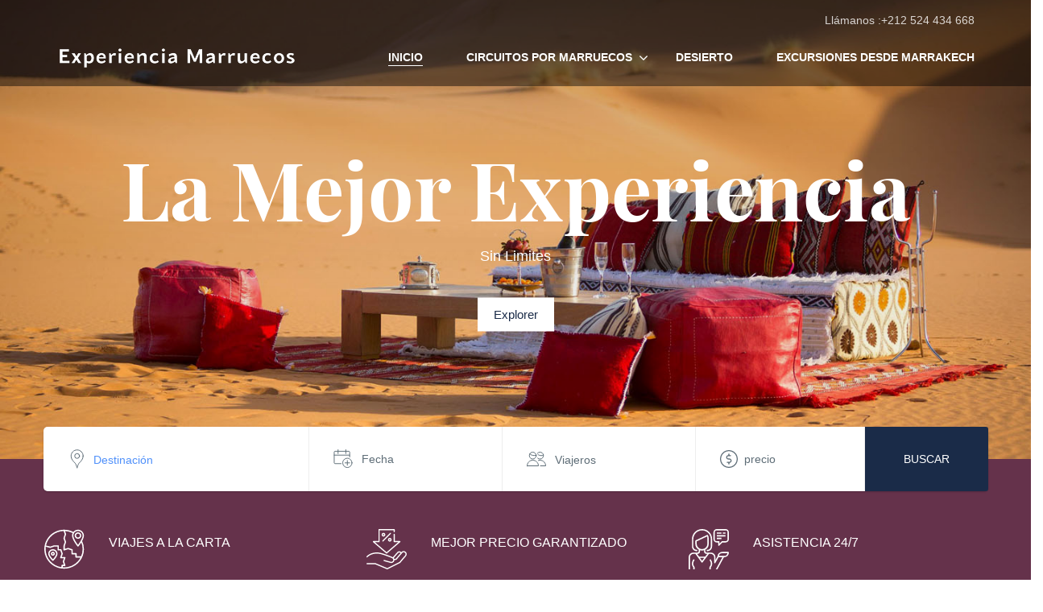

--- FILE ---
content_type: text/html; charset=UTF-8
request_url: https://experienciamarruecos.com/
body_size: 39813
content:
<!DOCTYPE html>
<html lang="es">
    <head>
        <meta charset="UTF-8">
        <meta name="viewport"
          content="width=device-width, height=device-height, initial-scale=1, maximum-scale=2, minimum-scale=1 , user-scalable=0">
        <meta name="theme-color" content="#ED8323"/>
        <meta http-equiv="x-ua-compatible" content="IE=edge">
                    <meta name="traveler" content="3.2.4"/>          <link rel="profile" href="http://gmpg.org/xfn/11">
        <link rel="pingback" href="https://experienciamarruecos.com/xmlrpc.php">
                <meta name='robots' content='index, follow, max-image-preview:large, max-snippet:-1, max-video-preview:-1' />
	<style>img:is([sizes="auto" i], [sizes^="auto," i]) { contain-intrinsic-size: 3000px 1500px }</style>
	
	<!-- This site is optimized with the Yoast SEO plugin v26.8 - https://yoast.com/product/yoast-seo-wordpress/ -->
	<title>Viajes por Marruecos – Viajes y Turismo :: Rutas, Circuitos</title>
	<meta name="description" content="Viajes por Marruecos, Circuitos para explorar lugares Mágicos de Marruecos. Como Marrakech, Fez, Casablanca, Rabat, y noche en el Desierto." />
	<link rel="canonical" href="https://experienciamarruecos.com/" />
	<meta property="og:locale" content="es_ES" />
	<meta property="og:type" content="website" />
	<meta property="og:title" content="Viajes por Marruecos – Viajes y Turismo :: Rutas, Circuitos" />
	<meta property="og:description" content="Viajes por Marruecos, Circuitos para explorar lugares Mágicos de Marruecos. Como Marrakech, Fez, Casablanca, Rabat, y noche en el Desierto." />
	<meta property="og:url" content="https://experienciamarruecos.com/" />
	<meta property="og:site_name" content="Viajes por Marruecos" />
	<meta property="article:publisher" content="https://www.facebook.com/ViajesPorMarruecosMagico/" />
	<meta property="article:modified_time" content="2025-01-31T22:56:44+00:00" />
	<meta property="og:image" content="https://experienciamarruecos.com/wp-content/uploads/2020/11/plaza-jamaa-el-fna-marrakech.jpg" />
	<meta property="og:image:width" content="1440" />
	<meta property="og:image:height" content="650" />
	<meta property="og:image:type" content="image/jpeg" />
	<meta name="twitter:card" content="summary_large_image" />
	<script type="application/ld+json" class="yoast-schema-graph">{"@context":"https://schema.org","@graph":[{"@type":"WebPage","@id":"https://experienciamarruecos.com/","url":"https://experienciamarruecos.com/","name":"Viajes por Marruecos – Viajes y Turismo :: Rutas, Circuitos","isPartOf":{"@id":"https://experienciamarruecos.com/#website"},"about":{"@id":"https://experienciamarruecos.com/#organization"},"primaryImageOfPage":{"@id":"https://experienciamarruecos.com/#primaryimage"},"image":{"@id":"https://experienciamarruecos.com/#primaryimage"},"thumbnailUrl":"https://experienciamarruecos.com/wp-content/uploads/2020/11/plaza-jamaa-el-fna-marrakech.jpg","datePublished":"2019-11-13T08:37:39+00:00","dateModified":"2025-01-31T22:56:44+00:00","description":"Viajes por Marruecos, Circuitos para explorar lugares Mágicos de Marruecos. Como Marrakech, Fez, Casablanca, Rabat, y noche en el Desierto.","breadcrumb":{"@id":"https://experienciamarruecos.com/#breadcrumb"},"inLanguage":"es","potentialAction":[{"@type":"ReadAction","target":["https://experienciamarruecos.com/"]}]},{"@type":"ImageObject","inLanguage":"es","@id":"https://experienciamarruecos.com/#primaryimage","url":"https://experienciamarruecos.com/wp-content/uploads/2020/11/plaza-jamaa-el-fna-marrakech.jpg","contentUrl":"https://experienciamarruecos.com/wp-content/uploads/2020/11/plaza-jamaa-el-fna-marrakech.jpg","width":1440,"height":650,"caption":"Viajes por Marruecos"},{"@type":"BreadcrumbList","@id":"https://experienciamarruecos.com/#breadcrumb","itemListElement":[{"@type":"ListItem","position":1,"name":"Accueil"}]},{"@type":"WebSite","@id":"https://experienciamarruecos.com/#website","url":"https://experienciamarruecos.com/","name":"Viajes por Marruecos","description":"La mejor forma para descubrir Marruecos","publisher":{"@id":"https://experienciamarruecos.com/#organization"},"potentialAction":[{"@type":"SearchAction","target":{"@type":"EntryPoint","urlTemplate":"https://experienciamarruecos.com/?s={search_term_string}"},"query-input":{"@type":"PropertyValueSpecification","valueRequired":true,"valueName":"search_term_string"}}],"inLanguage":"es"},{"@type":"Organization","@id":"https://experienciamarruecos.com/#organization","name":"Viajes por Marruecos","url":"https://experienciamarruecos.com/","logo":{"@type":"ImageObject","inLanguage":"es","@id":"https://experienciamarruecos.com/#/schema/logo/image/","url":"https://experienciamarruecos.com/wp-content/uploads/2018/12/logomod.png","contentUrl":"https://experienciamarruecos.com/wp-content/uploads/2018/12/logomod.png","width":300,"height":136,"caption":"Viajes por Marruecos"},"image":{"@id":"https://experienciamarruecos.com/#/schema/logo/image/"},"sameAs":["https://www.facebook.com/ViajesPorMarruecosMagico/","https://www.instagram.com/viajespormarruecos/"]}]}</script>
	<!-- / Yoast SEO plugin. -->


<link rel='dns-prefetch' href='//api.tiles.mapbox.com' />
<link rel='dns-prefetch' href='//cdn.jsdelivr.net' />
<link rel='dns-prefetch' href='//fonts.googleapis.com' />
<link rel='dns-prefetch' href='//maxst.icons8.com' />
<link rel='dns-prefetch' href='//api.mapbox.com' />
<link rel="alternate" type="application/rss+xml" title="Viajes por Marruecos &raquo; Feed" href="https://experienciamarruecos.com/feed/" />
<link rel="alternate" type="application/rss+xml" title="Viajes por Marruecos &raquo; Feed de los comentarios" href="https://experienciamarruecos.com/comments/feed/" />
<script type="text/javascript">
/* <![CDATA[ */
window._wpemojiSettings = {"baseUrl":"https:\/\/s.w.org\/images\/core\/emoji\/16.0.1\/72x72\/","ext":".png","svgUrl":"https:\/\/s.w.org\/images\/core\/emoji\/16.0.1\/svg\/","svgExt":".svg","source":{"concatemoji":"https:\/\/experienciamarruecos.com\/wp-includes\/js\/wp-emoji-release.min.js?ver=6.8.3"}};
/*! This file is auto-generated */
!function(s,n){var o,i,e;function c(e){try{var t={supportTests:e,timestamp:(new Date).valueOf()};sessionStorage.setItem(o,JSON.stringify(t))}catch(e){}}function p(e,t,n){e.clearRect(0,0,e.canvas.width,e.canvas.height),e.fillText(t,0,0);var t=new Uint32Array(e.getImageData(0,0,e.canvas.width,e.canvas.height).data),a=(e.clearRect(0,0,e.canvas.width,e.canvas.height),e.fillText(n,0,0),new Uint32Array(e.getImageData(0,0,e.canvas.width,e.canvas.height).data));return t.every(function(e,t){return e===a[t]})}function u(e,t){e.clearRect(0,0,e.canvas.width,e.canvas.height),e.fillText(t,0,0);for(var n=e.getImageData(16,16,1,1),a=0;a<n.data.length;a++)if(0!==n.data[a])return!1;return!0}function f(e,t,n,a){switch(t){case"flag":return n(e,"\ud83c\udff3\ufe0f\u200d\u26a7\ufe0f","\ud83c\udff3\ufe0f\u200b\u26a7\ufe0f")?!1:!n(e,"\ud83c\udde8\ud83c\uddf6","\ud83c\udde8\u200b\ud83c\uddf6")&&!n(e,"\ud83c\udff4\udb40\udc67\udb40\udc62\udb40\udc65\udb40\udc6e\udb40\udc67\udb40\udc7f","\ud83c\udff4\u200b\udb40\udc67\u200b\udb40\udc62\u200b\udb40\udc65\u200b\udb40\udc6e\u200b\udb40\udc67\u200b\udb40\udc7f");case"emoji":return!a(e,"\ud83e\udedf")}return!1}function g(e,t,n,a){var r="undefined"!=typeof WorkerGlobalScope&&self instanceof WorkerGlobalScope?new OffscreenCanvas(300,150):s.createElement("canvas"),o=r.getContext("2d",{willReadFrequently:!0}),i=(o.textBaseline="top",o.font="600 32px Arial",{});return e.forEach(function(e){i[e]=t(o,e,n,a)}),i}function t(e){var t=s.createElement("script");t.src=e,t.defer=!0,s.head.appendChild(t)}"undefined"!=typeof Promise&&(o="wpEmojiSettingsSupports",i=["flag","emoji"],n.supports={everything:!0,everythingExceptFlag:!0},e=new Promise(function(e){s.addEventListener("DOMContentLoaded",e,{once:!0})}),new Promise(function(t){var n=function(){try{var e=JSON.parse(sessionStorage.getItem(o));if("object"==typeof e&&"number"==typeof e.timestamp&&(new Date).valueOf()<e.timestamp+604800&&"object"==typeof e.supportTests)return e.supportTests}catch(e){}return null}();if(!n){if("undefined"!=typeof Worker&&"undefined"!=typeof OffscreenCanvas&&"undefined"!=typeof URL&&URL.createObjectURL&&"undefined"!=typeof Blob)try{var e="postMessage("+g.toString()+"("+[JSON.stringify(i),f.toString(),p.toString(),u.toString()].join(",")+"));",a=new Blob([e],{type:"text/javascript"}),r=new Worker(URL.createObjectURL(a),{name:"wpTestEmojiSupports"});return void(r.onmessage=function(e){c(n=e.data),r.terminate(),t(n)})}catch(e){}c(n=g(i,f,p,u))}t(n)}).then(function(e){for(var t in e)n.supports[t]=e[t],n.supports.everything=n.supports.everything&&n.supports[t],"flag"!==t&&(n.supports.everythingExceptFlag=n.supports.everythingExceptFlag&&n.supports[t]);n.supports.everythingExceptFlag=n.supports.everythingExceptFlag&&!n.supports.flag,n.DOMReady=!1,n.readyCallback=function(){n.DOMReady=!0}}).then(function(){return e}).then(function(){var e;n.supports.everything||(n.readyCallback(),(e=n.source||{}).concatemoji?t(e.concatemoji):e.wpemoji&&e.twemoji&&(t(e.twemoji),t(e.wpemoji)))}))}((window,document),window._wpemojiSettings);
/* ]]> */
</script>
<style id='wp-emoji-styles-inline-css' type='text/css'>

	img.wp-smiley, img.emoji {
		display: inline !important;
		border: none !important;
		box-shadow: none !important;
		height: 1em !important;
		width: 1em !important;
		margin: 0 0.07em !important;
		vertical-align: -0.1em !important;
		background: none !important;
		padding: 0 !important;
	}
</style>
<link rel='stylesheet' id='wp-block-library-css' href='https://experienciamarruecos.com/wp-includes/css/dist/block-library/style.min.css?ver=6.8.3' type='text/css' media='all' />
<style id='classic-theme-styles-inline-css' type='text/css'>
/*! This file is auto-generated */
.wp-block-button__link{color:#fff;background-color:#32373c;border-radius:9999px;box-shadow:none;text-decoration:none;padding:calc(.667em + 2px) calc(1.333em + 2px);font-size:1.125em}.wp-block-file__button{background:#32373c;color:#fff;text-decoration:none}
</style>
<style id='global-styles-inline-css' type='text/css'>
:root{--wp--preset--aspect-ratio--square: 1;--wp--preset--aspect-ratio--4-3: 4/3;--wp--preset--aspect-ratio--3-4: 3/4;--wp--preset--aspect-ratio--3-2: 3/2;--wp--preset--aspect-ratio--2-3: 2/3;--wp--preset--aspect-ratio--16-9: 16/9;--wp--preset--aspect-ratio--9-16: 9/16;--wp--preset--color--black: #000000;--wp--preset--color--cyan-bluish-gray: #abb8c3;--wp--preset--color--white: #ffffff;--wp--preset--color--pale-pink: #f78da7;--wp--preset--color--vivid-red: #cf2e2e;--wp--preset--color--luminous-vivid-orange: #ff6900;--wp--preset--color--luminous-vivid-amber: #fcb900;--wp--preset--color--light-green-cyan: #7bdcb5;--wp--preset--color--vivid-green-cyan: #00d084;--wp--preset--color--pale-cyan-blue: #8ed1fc;--wp--preset--color--vivid-cyan-blue: #0693e3;--wp--preset--color--vivid-purple: #9b51e0;--wp--preset--gradient--vivid-cyan-blue-to-vivid-purple: linear-gradient(135deg,rgba(6,147,227,1) 0%,rgb(155,81,224) 100%);--wp--preset--gradient--light-green-cyan-to-vivid-green-cyan: linear-gradient(135deg,rgb(122,220,180) 0%,rgb(0,208,130) 100%);--wp--preset--gradient--luminous-vivid-amber-to-luminous-vivid-orange: linear-gradient(135deg,rgba(252,185,0,1) 0%,rgba(255,105,0,1) 100%);--wp--preset--gradient--luminous-vivid-orange-to-vivid-red: linear-gradient(135deg,rgba(255,105,0,1) 0%,rgb(207,46,46) 100%);--wp--preset--gradient--very-light-gray-to-cyan-bluish-gray: linear-gradient(135deg,rgb(238,238,238) 0%,rgb(169,184,195) 100%);--wp--preset--gradient--cool-to-warm-spectrum: linear-gradient(135deg,rgb(74,234,220) 0%,rgb(151,120,209) 20%,rgb(207,42,186) 40%,rgb(238,44,130) 60%,rgb(251,105,98) 80%,rgb(254,248,76) 100%);--wp--preset--gradient--blush-light-purple: linear-gradient(135deg,rgb(255,206,236) 0%,rgb(152,150,240) 100%);--wp--preset--gradient--blush-bordeaux: linear-gradient(135deg,rgb(254,205,165) 0%,rgb(254,45,45) 50%,rgb(107,0,62) 100%);--wp--preset--gradient--luminous-dusk: linear-gradient(135deg,rgb(255,203,112) 0%,rgb(199,81,192) 50%,rgb(65,88,208) 100%);--wp--preset--gradient--pale-ocean: linear-gradient(135deg,rgb(255,245,203) 0%,rgb(182,227,212) 50%,rgb(51,167,181) 100%);--wp--preset--gradient--electric-grass: linear-gradient(135deg,rgb(202,248,128) 0%,rgb(113,206,126) 100%);--wp--preset--gradient--midnight: linear-gradient(135deg,rgb(2,3,129) 0%,rgb(40,116,252) 100%);--wp--preset--font-size--small: 13px;--wp--preset--font-size--medium: 20px;--wp--preset--font-size--large: 36px;--wp--preset--font-size--x-large: 42px;--wp--preset--spacing--20: 0.44rem;--wp--preset--spacing--30: 0.67rem;--wp--preset--spacing--40: 1rem;--wp--preset--spacing--50: 1.5rem;--wp--preset--spacing--60: 2.25rem;--wp--preset--spacing--70: 3.38rem;--wp--preset--spacing--80: 5.06rem;--wp--preset--shadow--natural: 6px 6px 9px rgba(0, 0, 0, 0.2);--wp--preset--shadow--deep: 12px 12px 50px rgba(0, 0, 0, 0.4);--wp--preset--shadow--sharp: 6px 6px 0px rgba(0, 0, 0, 0.2);--wp--preset--shadow--outlined: 6px 6px 0px -3px rgba(255, 255, 255, 1), 6px 6px rgba(0, 0, 0, 1);--wp--preset--shadow--crisp: 6px 6px 0px rgba(0, 0, 0, 1);}:where(.is-layout-flex){gap: 0.5em;}:where(.is-layout-grid){gap: 0.5em;}body .is-layout-flex{display: flex;}.is-layout-flex{flex-wrap: wrap;align-items: center;}.is-layout-flex > :is(*, div){margin: 0;}body .is-layout-grid{display: grid;}.is-layout-grid > :is(*, div){margin: 0;}:where(.wp-block-columns.is-layout-flex){gap: 2em;}:where(.wp-block-columns.is-layout-grid){gap: 2em;}:where(.wp-block-post-template.is-layout-flex){gap: 1.25em;}:where(.wp-block-post-template.is-layout-grid){gap: 1.25em;}.has-black-color{color: var(--wp--preset--color--black) !important;}.has-cyan-bluish-gray-color{color: var(--wp--preset--color--cyan-bluish-gray) !important;}.has-white-color{color: var(--wp--preset--color--white) !important;}.has-pale-pink-color{color: var(--wp--preset--color--pale-pink) !important;}.has-vivid-red-color{color: var(--wp--preset--color--vivid-red) !important;}.has-luminous-vivid-orange-color{color: var(--wp--preset--color--luminous-vivid-orange) !important;}.has-luminous-vivid-amber-color{color: var(--wp--preset--color--luminous-vivid-amber) !important;}.has-light-green-cyan-color{color: var(--wp--preset--color--light-green-cyan) !important;}.has-vivid-green-cyan-color{color: var(--wp--preset--color--vivid-green-cyan) !important;}.has-pale-cyan-blue-color{color: var(--wp--preset--color--pale-cyan-blue) !important;}.has-vivid-cyan-blue-color{color: var(--wp--preset--color--vivid-cyan-blue) !important;}.has-vivid-purple-color{color: var(--wp--preset--color--vivid-purple) !important;}.has-black-background-color{background-color: var(--wp--preset--color--black) !important;}.has-cyan-bluish-gray-background-color{background-color: var(--wp--preset--color--cyan-bluish-gray) !important;}.has-white-background-color{background-color: var(--wp--preset--color--white) !important;}.has-pale-pink-background-color{background-color: var(--wp--preset--color--pale-pink) !important;}.has-vivid-red-background-color{background-color: var(--wp--preset--color--vivid-red) !important;}.has-luminous-vivid-orange-background-color{background-color: var(--wp--preset--color--luminous-vivid-orange) !important;}.has-luminous-vivid-amber-background-color{background-color: var(--wp--preset--color--luminous-vivid-amber) !important;}.has-light-green-cyan-background-color{background-color: var(--wp--preset--color--light-green-cyan) !important;}.has-vivid-green-cyan-background-color{background-color: var(--wp--preset--color--vivid-green-cyan) !important;}.has-pale-cyan-blue-background-color{background-color: var(--wp--preset--color--pale-cyan-blue) !important;}.has-vivid-cyan-blue-background-color{background-color: var(--wp--preset--color--vivid-cyan-blue) !important;}.has-vivid-purple-background-color{background-color: var(--wp--preset--color--vivid-purple) !important;}.has-black-border-color{border-color: var(--wp--preset--color--black) !important;}.has-cyan-bluish-gray-border-color{border-color: var(--wp--preset--color--cyan-bluish-gray) !important;}.has-white-border-color{border-color: var(--wp--preset--color--white) !important;}.has-pale-pink-border-color{border-color: var(--wp--preset--color--pale-pink) !important;}.has-vivid-red-border-color{border-color: var(--wp--preset--color--vivid-red) !important;}.has-luminous-vivid-orange-border-color{border-color: var(--wp--preset--color--luminous-vivid-orange) !important;}.has-luminous-vivid-amber-border-color{border-color: var(--wp--preset--color--luminous-vivid-amber) !important;}.has-light-green-cyan-border-color{border-color: var(--wp--preset--color--light-green-cyan) !important;}.has-vivid-green-cyan-border-color{border-color: var(--wp--preset--color--vivid-green-cyan) !important;}.has-pale-cyan-blue-border-color{border-color: var(--wp--preset--color--pale-cyan-blue) !important;}.has-vivid-cyan-blue-border-color{border-color: var(--wp--preset--color--vivid-cyan-blue) !important;}.has-vivid-purple-border-color{border-color: var(--wp--preset--color--vivid-purple) !important;}.has-vivid-cyan-blue-to-vivid-purple-gradient-background{background: var(--wp--preset--gradient--vivid-cyan-blue-to-vivid-purple) !important;}.has-light-green-cyan-to-vivid-green-cyan-gradient-background{background: var(--wp--preset--gradient--light-green-cyan-to-vivid-green-cyan) !important;}.has-luminous-vivid-amber-to-luminous-vivid-orange-gradient-background{background: var(--wp--preset--gradient--luminous-vivid-amber-to-luminous-vivid-orange) !important;}.has-luminous-vivid-orange-to-vivid-red-gradient-background{background: var(--wp--preset--gradient--luminous-vivid-orange-to-vivid-red) !important;}.has-very-light-gray-to-cyan-bluish-gray-gradient-background{background: var(--wp--preset--gradient--very-light-gray-to-cyan-bluish-gray) !important;}.has-cool-to-warm-spectrum-gradient-background{background: var(--wp--preset--gradient--cool-to-warm-spectrum) !important;}.has-blush-light-purple-gradient-background{background: var(--wp--preset--gradient--blush-light-purple) !important;}.has-blush-bordeaux-gradient-background{background: var(--wp--preset--gradient--blush-bordeaux) !important;}.has-luminous-dusk-gradient-background{background: var(--wp--preset--gradient--luminous-dusk) !important;}.has-pale-ocean-gradient-background{background: var(--wp--preset--gradient--pale-ocean) !important;}.has-electric-grass-gradient-background{background: var(--wp--preset--gradient--electric-grass) !important;}.has-midnight-gradient-background{background: var(--wp--preset--gradient--midnight) !important;}.has-small-font-size{font-size: var(--wp--preset--font-size--small) !important;}.has-medium-font-size{font-size: var(--wp--preset--font-size--medium) !important;}.has-large-font-size{font-size: var(--wp--preset--font-size--large) !important;}.has-x-large-font-size{font-size: var(--wp--preset--font-size--x-large) !important;}
:where(.wp-block-post-template.is-layout-flex){gap: 1.25em;}:where(.wp-block-post-template.is-layout-grid){gap: 1.25em;}
:where(.wp-block-columns.is-layout-flex){gap: 2em;}:where(.wp-block-columns.is-layout-grid){gap: 2em;}
:root :where(.wp-block-pullquote){font-size: 1.5em;line-height: 1.6;}
</style>
<link rel='stylesheet' id='contact-form-7-css' href='https://experienciamarruecos.com/wp-content/plugins/contact-form-7/includes/css/styles.css?ver=6.1.4' type='text/css' media='all' />
<link rel='stylesheet' id='lightgallery-css' href='https://experienciamarruecos.com/wp-content/plugins/tourmaster/plugins/lightgallery/lightgallery.css?ver=6.8.3' type='text/css' media='all' />
<link rel='stylesheet' id='font-awesome-css' href='https://experienciamarruecos.com/wp-content/plugins/tourmaster/plugins/font-awesome/css/font-awesome.min.css?ver=6.8.3' type='text/css' media='all' />
<link rel='stylesheet' id='elegant-icon-css' href='https://experienciamarruecos.com/wp-content/plugins/tourmaster/plugins/elegant-font/style.css?ver=6.8.3' type='text/css' media='all' />
<link rel='stylesheet' id='tourmaster-style-css' href='https://experienciamarruecos.com/wp-content/plugins/tourmaster/tourmaster.css?ver=6.8.3' type='text/css' media='all' />
<link rel='stylesheet' id='tourmaster-custom-style-css' href='https://experienciamarruecos.com/wp-content/uploads/tourmaster-style-custom.css?1713213358&#038;ver=6.8.3' type='text/css' media='all' />
<link rel='stylesheet' id='woocommerce-layout-css' href='https://experienciamarruecos.com/wp-content/plugins/woocommerce/assets/css/woocommerce-layout.css?ver=10.4.3' type='text/css' media='all' />
<link rel='stylesheet' id='woocommerce-smallscreen-css' href='https://experienciamarruecos.com/wp-content/plugins/woocommerce/assets/css/woocommerce-smallscreen.css?ver=10.4.3' type='text/css' media='only screen and (max-width: 768px)' />
<link rel='stylesheet' id='woocommerce-general-css' href='https://experienciamarruecos.com/wp-content/plugins/woocommerce/assets/css/woocommerce.css?ver=10.4.3' type='text/css' media='all' />
<style id='woocommerce-inline-inline-css' type='text/css'>
.woocommerce form .form-row .required { visibility: visible; }
</style>
<link rel='stylesheet' id='google-font-css-css' href='https://fonts.googleapis.com/css?family=Poppins%3A400%2C500%2C600&#038;ver=6.8.3' type='text/css' media='all' />
<link rel='stylesheet' id='bootstrap-css-css' href='https://experienciamarruecos.com/wp-content/themes/traveler/v2/css/bootstrap.min.css?ver=6.8.3' type='text/css' media='all' />
<link rel='stylesheet' id='helpers-css-css' href='https://experienciamarruecos.com/wp-content/themes/traveler/v2/css/helpers.css?ver=6.8.3' type='text/css' media='all' />
<link rel='stylesheet' id='font-awesome-css-css' href='https://experienciamarruecos.com/wp-content/themes/traveler/v2/css/font-awesome.min.css?ver=6.8.3' type='text/css' media='all' />
<link rel='stylesheet' id='fotorama-css-css' href='https://experienciamarruecos.com/wp-content/themes/traveler/v2/js/fotorama/fotorama.css?ver=6.8.3' type='text/css' media='all' />
<link rel='stylesheet' id='rangeSlider-css-css' href='https://experienciamarruecos.com/wp-content/themes/traveler/v2/js/ion.rangeSlider/css/ion.rangeSlider.css?ver=6.8.3' type='text/css' media='all' />
<link rel='stylesheet' id='rangeSlider-skinHTML5-css-css' href='https://experienciamarruecos.com/wp-content/themes/traveler/v2/js/ion.rangeSlider/css/ion.rangeSlider.skinHTML5.css?ver=6.8.3' type='text/css' media='all' />
<link rel='stylesheet' id='daterangepicker-css-css' href='https://experienciamarruecos.com/wp-content/themes/traveler/v2/js/daterangepicker/daterangepicker.css?ver=6.8.3' type='text/css' media='all' />
<link rel='stylesheet' id='awesome-line-awesome-css-css' href='https://maxst.icons8.com/vue-static/landings/line-awesome/line-awesome/1.1.0/css/line-awesome.min.css?ver=6.8.3' type='text/css' media='all' />
<link rel='stylesheet' id='sweetalert2-css-css' href='https://experienciamarruecos.com/wp-content/themes/traveler/v2/css/sweetalert2.css?ver=6.8.3' type='text/css' media='all' />
<link rel='stylesheet' id='select2.min-css-css' href='https://experienciamarruecos.com/wp-content/themes/traveler/v2/css/select2.min.css?ver=6.8.3' type='text/css' media='all' />
<link rel='stylesheet' id='flickity-css-css' href='https://experienciamarruecos.com/wp-content/themes/traveler/v2/css/flickity.css?ver=6.8.3' type='text/css' media='all' />
<link rel='stylesheet' id='magnific-css-css' href='https://experienciamarruecos.com/wp-content/themes/traveler/v2/js/magnific-popup/magnific-popup.css?ver=6.8.3' type='text/css' media='all' />
<link rel='stylesheet' id='owlcarousel-css-css' href='https://experienciamarruecos.com/wp-content/themes/traveler/v2/js/owlcarousel/assets/owl.carousel.min.css?ver=6.8.3' type='text/css' media='all' />
<link rel='stylesheet' id='st-style-css-css' href='https://experienciamarruecos.com/wp-content/themes/traveler/v2/css/style.css?ver=6.8.3' type='text/css' media='all' />
<link rel='stylesheet' id='affilate-css-css' href='https://experienciamarruecos.com/wp-content/themes/traveler/v2/css/affilate.css?ver=6.8.3' type='text/css' media='all' />
<link rel='stylesheet' id='affilate-h-css-css' href='https://experienciamarruecos.com/wp-content/themes/traveler/v2/css/affilate-h.css?ver=6.8.3' type='text/css' media='all' />
<link rel='stylesheet' id='search-result-css-css' href='https://experienciamarruecos.com/wp-content/themes/traveler/v2/css/search_result.css?ver=6.8.3' type='text/css' media='all' />
<link rel='stylesheet' id='st-fix-safari-css-css' href='https://experienciamarruecos.com/wp-content/themes/traveler/v2/css/fsafari.css?ver=6.8.3' type='text/css' media='all' />
<link rel='stylesheet' id='checkout-css-css' href='https://experienciamarruecos.com/wp-content/themes/traveler/v2/css/checkout.css?ver=6.8.3' type='text/css' media='all' />
<link rel='stylesheet' id='partner-page-css-css' href='https://experienciamarruecos.com/wp-content/themes/traveler/v2/css/partner_page.css?ver=6.8.3' type='text/css' media='all' />
<link rel='stylesheet' id='responsive-css-css' href='https://experienciamarruecos.com/wp-content/themes/traveler/v2/css/responsive.css?ver=6.8.3' type='text/css' media='all' />
<link rel='stylesheet' id='mCustomScrollbar-css-css' href='https://cdn.jsdelivr.net/jquery.mcustomscrollbar/3.1.3/jquery.mCustomScrollbar.min.css?ver=6.8.3' type='text/css' media='all' />
<link rel='stylesheet' id='single-tour-css' href='https://experienciamarruecos.com/wp-content/themes/traveler/v2/css/sin-tour.css?ver=6.8.3' type='text/css' media='all' />
<link rel='stylesheet' id='enquire-css-css' href='https://experienciamarruecos.com/wp-content/themes/traveler/v2/css/enquire.css?ver=6.8.3' type='text/css' media='all' />
<link rel='stylesheet' id='mapbox-css-css' href='https://api.tiles.mapbox.com/mapbox-gl-js/v1.6.0/mapbox-gl.css?optimize=true&#038;ver=6.8.3' type='text/css' media='all' />
<link rel='stylesheet' id='mapbox-css-api-css' href='https://api.mapbox.com/mapbox-gl-js/v1.12.0/mapbox-gl.css?ver=6.8.3' type='text/css' media='all' />
<link rel='stylesheet' id='mapbox-custom-css-css' href='https://experienciamarruecos.com/wp-content/themes/traveler/v2/css/mapbox-custom.css?ver=6.8.3' type='text/css' media='all' />
<link rel='stylesheet' id='js_composer_front-css' href='https://experienciamarruecos.com/wp-content/plugins/js_composer/assets/css/js_composer.min.css?ver=7.5' type='text/css' media='all' />
<script type="text/javascript" src="https://experienciamarruecos.com/wp-content/plugins/tourmaster/plugins/lightgallery/lightgallery.js?ver=6.8.3" id="lightgallery-js"></script>
<script type="text/javascript" id="jquery-core-js-extra">
/* <![CDATA[ */
var list_location = {"list":"\"\""};
var st_checkout_text = {"without_pp":"Submit Request","with_pp":"Booking Now","validate_form":"Please fill all required fields","error_accept_term":"Please accept our terms and conditions","email_validate":"Email is not valid","adult_price":"Adult","child_price":"Child","infant_price":"Infantil","adult":"Adult","child":"Child","infant":"Infantil","price":"precio","origin_price":"Origin Price","text_unavailable":"Not Available: "};
var st_params = {"theme_url":"https:\/\/experienciamarruecos.com\/wp-content\/themes\/traveler","locale_fullcalendar":"es","caculator_price_single_ajax":"on","site_url":"https:\/\/experienciamarruecos.com","load_price":"https:\/\/experienciamarruecos.com","ajax_url":"https:\/\/experienciamarruecos.com\/wp-admin\/admin-ajax.php","loading_url":"https:\/\/experienciamarruecos.com\/wp-admin\/images\/wpspin_light.gif","st_search_nonce":"1450756930","facebook_enable":"on","facbook_app_id":"RBKANUDGJN6KY7WQ","booking_currency_precision":"2","thousand_separator":".","decimal_separator":",","currency_symbol":"\u20ac","currency_position":"left","currency_rtl_support":"off","free_text":"Free","date_format":"dd\/mm\/yyyy","date_format_calendar":"dd\/mm\/yyyy","time_format":"12h","mk_my_location":"https:\/\/experienciamarruecos.com\/wp-content\/themes\/traveler\/img\/my_location.png","locale":"es_ES","header_bgr":"","text_refresh":"Refresh","date_fomat":"DD\/MM\/YYYY","text_loading":"Loading...","text_no_more":"No More","weather_api_key":"a82498aa9918914fa4ac5ba584a7e623","no_vacancy":"No vacancies","unlimited_vacancy":"Unlimited","a_vacancy":"a vacancy","more_vacancy":"vacancies","utm":"https:\/\/shinetheme.com\/utm\/utm.gif","_s":"137f3114ea","mclusmap":"https:\/\/experienciamarruecos.com\/wp-content\/themes\/traveler\/v2\/images\/icon_map\/ico_gruop_location.svg","icon_contact_map":"https:\/\/experienciamarruecos.com\/wp-content\/themes\/traveler\/v2\/images\/markers\/ico_location_3.png","text_adult":"Adult","text_adults":"adultos","text_child":"Ni\u00f1os","text_childs":"Childrens","text_price":"precio","text_origin_price":"Origin Price","text_unavailable":"Not Available ","text_available":"Available ","text_adult_price":"Adult Price ","text_child_price":"Child Price ","text_infant_price":"Infant Price","text_update":"Update ","token_mapbox":"pk.eyJ1IjoibWFuaHRrIiwiYSI6ImNrMndzOHZoczA3OHkzYmxlY3duaXliNWYifQ.zQTyOlIhngTJiizSDNMROg","text_rtl_mapbox":"","st_icon_mapbox":"https:\/\/i.imgur.com\/MK4NUzI.png","text_use_this_media":"Use this media","text_select_image":"Select Image","text_confirm_delete_item":"Are you sure want to delete this item?","text_process_cancel":"You cancelled the process","start_at_text":"Start at","end_at_text":"End at"};
var st_timezone = {"timezone_string":""};
var locale_daterangepicker = {"direction":"ltr","applyLabel":"Apply","cancelLabel":"Cancel","fromLabel":"From","toLabel":"To","customRangeLabel":"Custom","daysOfWeek":["Su","Mo","Tu","We","Th","Fr","Sa"],"monthNames":["January","February","March","April","May","June","July","August","September","October","November","December"],"firstDay":"0","today":"Today"};
var st_list_map_params = {"mk_my_location":"https:\/\/experienciamarruecos.com\/wp-content\/themes\/traveler\/img\/my_location.png","text_my_location":"3000 m radius","text_no_result":"No Result","cluster_0":"<div class='cluster cluster-1'>CLUSTER_COUNT<\/div>","cluster_20":"<div class='cluster cluster-2'>CLUSTER_COUNT<\/div>","cluster_50":"<div class='cluster cluster-3'>CLUSTER_COUNT<\/div>","cluster_m1":"https:\/\/experienciamarruecos.com\/wp-content\/themes\/traveler\/img\/map\/m1.png","cluster_m2":"https:\/\/experienciamarruecos.com\/wp-content\/themes\/traveler\/img\/map\/m2.png","cluster_m3":"https:\/\/experienciamarruecos.com\/wp-content\/themes\/traveler\/img\/map\/m3.png","cluster_m4":"https:\/\/experienciamarruecos.com\/wp-content\/themes\/traveler\/img\/map\/m4.png","cluster_m5":"https:\/\/experienciamarruecos.com\/wp-content\/themes\/traveler\/img\/map\/m5.png","icon_full_screen":"https:\/\/experienciamarruecos.com\/wp-content\/themes\/traveler\/v2\/images\/icon_map\/ico_fullscreen.svg","icon_my_location":"https:\/\/experienciamarruecos.com\/wp-content\/themes\/traveler\/v2\/images\/icon_map\/ico_location.svg","icon_my_style":"https:\/\/experienciamarruecos.com\/wp-content\/themes\/traveler\/v2\/images\/icon_map\/ico_view_maps.svg","icon_zoom_out":"https:\/\/experienciamarruecos.com\/wp-content\/themes\/traveler\/v2\/images\/icon_map\/ico_maps_zoom-out.svg","icon_zoom_in":"https:\/\/experienciamarruecos.com\/wp-content\/themes\/traveler\/v2\/images\/icon_map\/ico_maps_zoom_in.svg","icon_close":"https:\/\/experienciamarruecos.com\/wp-content\/themes\/traveler\/v2\/images\/icon_map\/icon_close.svg"};
var st_config_partner = {"text_er_image_format":""};
var st_icon_picker = {"icon_list":["fa-glass","fa-music","fa-search","fa-envelope-o","fa-heart","fa-star","fa-star-o","fa-user","fa-film","fa-th-large","fa-th","fa-th-list","fa-check","fa-remove","fa-close","fa-times","fa-search-plus","fa-search-minus","fa-power-off","fa-signal","fa-gear","fa-cog","fa-trash-o","fa-home","fa-file-o","fa-clock-o","fa-road","fa-download","fa-arrow-circle-o-down","fa-arrow-circle-o-up","fa-inbox","fa-play-circle-o","fa-rotate-right","fa-repeat","fa-refresh","fa-list-alt","fa-lock","fa-flag","fa-headphones","fa-volume-off","fa-volume-down","fa-volume-up","fa-qrcode","fa-barcode","fa-tag","fa-tags","fa-book","fa-bookmark","fa-print","fa-camera","fa-font","fa-bold","fa-italic","fa-text-height","fa-text-width","fa-align-left","fa-align-center","fa-align-right","fa-align-justify","fa-list","fa-dedent","fa-outdent","fa-indent","fa-video-camera","fa-photo","fa-image","fa-picture-o","fa-pencil","fa-map-marker","fa-adjust","fa-tint","fa-edit","fa-pencil-square-o","fa-share-square-o","fa-check-square-o","fa-arrows","fa-step-backward","fa-fast-backward","fa-backward","fa-play","fa-pause","fa-stop","fa-forward","fa-fast-forward","fa-step-forward","fa-eject","fa-chevron-left","fa-chevron-right","fa-plus-circle","fa-minus-circle","fa-times-circle","fa-check-circle","fa-question-circle","fa-info-circle","fa-crosshairs","fa-times-circle-o","fa-check-circle-o","fa-ban","fa-arrow-left","fa-arrow-right","fa-arrow-up","fa-arrow-down","fa-mail-forward","fa-share","fa-expand","fa-compress","fa-plus","fa-minus","fa-asterisk","fa-exclamation-circle","fa-gift","fa-leaf","fa-fire","fa-eye","fa-eye-slash","fa-warning","fa-exclamation-triangle","fa-plane","fa-calendar","fa-random","fa-comment","fa-magnet","fa-chevron-up","fa-chevron-down","fa-retweet","fa-shopping-cart","fa-folder","fa-folder-open","fa-arrows-v","fa-arrows-h","fa-bar-chart-o","fa-bar-chart","fa-twitter-square","fa-facebook-square","fa-camera-retro","fa-key","fa-gears","fa-cogs","fa-comments","fa-thumbs-o-up","fa-thumbs-o-down","fa-star-half","fa-heart-o","fa-sign-out","fa-linkedin-square","fa-thumb-tack","fa-external-link","fa-sign-in","fa-trophy","fa-github-square","fa-upload","fa-lemon-o","fa-phone","fa-square-o","fa-bookmark-o","fa-phone-square","fa-twitter","fa-facebook-f","fa-facebook","fa-github","fa-unlock","fa-credit-card","fa-feed","fa-rss","fa-hdd-o","fa-bullhorn","fa-bell","fa-certificate","fa-hand-o-right","fa-hand-o-left","fa-hand-o-up","fa-hand-o-down","fa-arrow-circle-left","fa-arrow-circle-right","fa-arrow-circle-up","fa-arrow-circle-down","fa-globe","fa-wrench","fa-tasks","fa-filter","fa-briefcase","fa-arrows-alt","fa-group","fa-users","fa-chain","fa-link","fa-cloud","fa-flask","fa-cut","fa-scissors","fa-copy","fa-files-o","fa-paperclip","fa-save","fa-floppy-o","fa-square","fa-navicon","fa-reorder","fa-bars","fa-list-ul","fa-list-ol","fa-strikethrough","fa-underline","fa-table","fa-magic","fa-truck","fa-pinterest","fa-pinterest-square","fa-google-plus-square","fa-google-plus","fa-money","fa-caret-down","fa-caret-up","fa-caret-left","fa-caret-right","fa-columns","fa-unsorted","fa-sort","fa-sort-down","fa-sort-desc","fa-sort-up","fa-sort-asc","fa-envelope","fa-linkedin","fa-rotate-left","fa-undo","fa-legal","fa-gavel","fa-dashboard","fa-tachometer","fa-comment-o","fa-comments-o","fa-flash","fa-bolt","fa-sitemap","fa-umbrella","fa-paste","fa-clipboard","fa-lightbulb-o","fa-exchange","fa-cloud-download","fa-cloud-upload","fa-user-md","fa-stethoscope","fa-suitcase","fa-bell-o","fa-coffee","fa-cutlery","fa-file-text-o","fa-building-o","fa-hospital-o","fa-ambulance","fa-medkit","fa-fighter-jet","fa-beer","fa-h-square","fa-plus-square","fa-angle-double-left","fa-angle-double-right","fa-angle-double-up","fa-angle-double-down","fa-angle-left","fa-angle-right","fa-angle-up","fa-angle-down","fa-desktop","fa-laptop","fa-tablet","fa-mobile-phone","fa-mobile","fa-circle-o","fa-quote-left","fa-quote-right","fa-spinner","fa-circle","fa-mail-reply","fa-reply","fa-github-alt","fa-folder-o","fa-folder-open-o","fa-smile-o","fa-frown-o","fa-meh-o","fa-gamepad","fa-keyboard-o","fa-flag-o","fa-flag-checkered","fa-terminal","fa-code","fa-mail-reply-all","fa-reply-all","fa-star-half-empty","fa-star-half-full","fa-star-half-o","fa-location-arrow","fa-crop","fa-code-fork","fa-unlink","fa-chain-broken","fa-question","fa-info","fa-exclamation","fa-superscript","fa-subscript","fa-eraser","fa-puzzle-piece","fa-microphone","fa-microphone-slash","fa-shield","fa-calendar-o","fa-fire-extinguisher","fa-rocket","fa-maxcdn","fa-chevron-circle-left","fa-chevron-circle-right","fa-chevron-circle-up","fa-chevron-circle-down","fa-html5","fa-css3","fa-anchor","fa-unlock-alt","fa-bullseye","fa-ellipsis-h","fa-ellipsis-v","fa-rss-square","fa-play-circle","fa-ticket","fa-minus-square","fa-minus-square-o","fa-level-up","fa-level-down","fa-check-square","fa-pencil-square","fa-external-link-square","fa-share-square","fa-compass","fa-toggle-down","fa-caret-square-o-down","fa-toggle-up","fa-caret-square-o-up","fa-toggle-right","fa-caret-square-o-right","fa-euro","fa-eur","fa-gbp","fa-dollar","fa-usd","fa-rupee","fa-inr","fa-cny","fa-rmb","fa-yen","fa-jpy","fa-ruble","fa-rouble","fa-rub","fa-won","fa-krw","fa-bitcoin","fa-btc","fa-file","fa-file-text","fa-sort-alpha-asc","fa-sort-alpha-desc","fa-sort-amount-asc","fa-sort-amount-desc","fa-sort-numeric-asc","fa-sort-numeric-desc","fa-thumbs-up","fa-thumbs-down","fa-youtube-square","fa-youtube","fa-xing","fa-xing-square","fa-youtube-play","fa-dropbox","fa-stack-overflow","fa-instagram","fa-flickr","fa-adn","fa-bitbucket","fa-bitbucket-square","fa-tumblr","fa-tumblr-square","fa-long-arrow-down","fa-long-arrow-up","fa-long-arrow-left","fa-long-arrow-right","fa-apple","fa-windows","fa-android","fa-linux","fa-dribbble","fa-skype","fa-foursquare","fa-trello","fa-female","fa-male","fa-gittip","fa-gratipay","fa-sun-o","fa-moon-o","fa-archive","fa-bug","fa-vk","fa-weibo","fa-renren","fa-pagelines","fa-stack-exchange","fa-arrow-circle-o-right","fa-arrow-circle-o-left","fa-toggle-left","fa-caret-square-o-left","fa-dot-circle-o","fa-wheelchair","fa-vimeo-square","fa-turkish-lira","fa-try","fa-plus-square-o","fa-space-shuttle","fa-slack","fa-envelope-square","fa-wordpress","fa-openid","fa-institution","fa-bank","fa-university","fa-mortar-board","fa-graduation-cap","fa-yahoo","fa-google","fa-reddit","fa-reddit-square","fa-stumbleupon-circle","fa-stumbleupon","fa-delicious","fa-digg","fa-pied-piper","fa-pied-piper-alt","fa-drupal","fa-joomla","fa-language","fa-fax","fa-building","fa-child","fa-paw","fa-spoon","fa-cube","fa-cubes","fa-behance","fa-behance-square","fa-steam","fa-steam-square","fa-recycle","fa-automobile","fa-car","fa-cab","fa-taxi","fa-tree","fa-spotify","fa-deviantart","fa-soundcloud","fa-database","fa-file-pdf-o","fa-file-word-o","fa-file-excel-o","fa-file-powerpoint-o","fa-file-photo-o","fa-file-picture-o","fa-file-image-o","fa-file-zip-o","fa-file-archive-o","fa-file-sound-o","fa-file-audio-o","fa-file-movie-o","fa-file-video-o","fa-file-code-o","fa-vine","fa-codepen","fa-jsfiddle","fa-life-bouy","fa-life-buoy","fa-life-saver","fa-support","fa-life-ring","fa-circle-o-notch","fa-ra","fa-rebel","fa-ge","fa-empire","fa-git-square","fa-git","fa-y-combinator-square","fa-yc-square","fa-hacker-news","fa-tencent-weibo","fa-qq","fa-wechat","fa-weixin","fa-send","fa-paper-plane","fa-send-o","fa-paper-plane-o","fa-history","fa-circle-thin","fa-header","fa-paragraph","fa-sliders","fa-share-alt","fa-share-alt-square","fa-bomb","fa-soccer-ball-o","fa-futbol-o","fa-tty","fa-binoculars","fa-plug","fa-slideshare","fa-twitch","fa-yelp","fa-newspaper-o","fa-wifi","fa-calculator","fa-paypal","fa-google-wallet","fa-cc-visa","fa-cc-mastercard","fa-cc-discover","fa-cc-amex","fa-cc-paypal","fa-cc-stripe","fa-bell-slash","fa-bell-slash-o","fa-trash","fa-copyright","fa-at","fa-eyedropper","fa-paint-brush","fa-birthday-cake","fa-area-chart","fa-pie-chart","fa-line-chart","fa-lastfm","fa-lastfm-square","fa-toggle-off","fa-toggle-on","fa-bicycle","fa-bus","fa-ioxhost","fa-angellist","fa-cc","fa-shekel","fa-sheqel","fa-ils","fa-meanpath","fa-buysellads","fa-connectdevelop","fa-dashcube","fa-forumbee","fa-leanpub","fa-sellsy","fa-shirtsinbulk","fa-simplybuilt","fa-skyatlas","fa-cart-plus","fa-cart-arrow-down","fa-diamond","fa-ship","fa-user-secret","fa-motorcycle","fa-street-view","fa-heartbeat","fa-venus","fa-mars","fa-mercury","fa-intersex","fa-transgender","fa-transgender-alt","fa-venus-double","fa-mars-double","fa-venus-mars","fa-mars-stroke","fa-mars-stroke-v","fa-mars-stroke-h","fa-neuter","fa-genderless","fa-facebook-official","fa-pinterest-p","fa-whatsapp","fa-server","fa-user-plus","fa-user-times","fa-hotel","fa-bed","fa-viacoin","fa-train","fa-subway","fa-medium","fa-yc","fa-y-combinator","fa-optin-monster","fa-opencart","fa-expeditedssl","fa-battery-4","fa-battery-full","fa-battery-3","fa-battery-three-quarters","fa-battery-2","fa-battery-half","fa-battery-1","fa-battery-quarter","fa-battery-0","fa-battery-empty","fa-mouse-pointer","fa-i-cursor","fa-object-group","fa-object-ungroup","fa-sticky-note","fa-sticky-note-o","fa-cc-jcb","fa-cc-diners-club","fa-clone","fa-balance-scale","fa-hourglass-o","fa-hourglass-1","fa-hourglass-start","fa-hourglass-2","fa-hourglass-half","fa-hourglass-3","fa-hourglass-end","fa-hourglass","fa-hand-grab-o","fa-hand-rock-o","fa-hand-stop-o","fa-hand-paper-o","fa-hand-scissors-o","fa-hand-lizard-o","fa-hand-spock-o","fa-hand-pointer-o","fa-hand-peace-o","fa-trademark","fa-registered","fa-creative-commons","fa-gg","fa-gg-circle","fa-tripadvisor","fa-odnoklassniki","fa-odnoklassniki-square","fa-get-pocket","fa-wikipedia-w","fa-safari","fa-chrome","fa-firefox","fa-opera","fa-internet-explorer","fa-tv","fa-television","fa-contao","fa-500px","fa-amazon","fa-calendar-plus-o","fa-calendar-minus-o","fa-calendar-times-o","fa-calendar-check-o","fa-industry","fa-map-pin","fa-map-signs","fa-map-o","fa-map","fa-commenting","fa-commenting-o","fa-houzz","fa-vimeo","fa-black-tie","fa-fonticons","fa-reddit-alien","fa-edge","fa-credit-card-alt","fa-codiepie","fa-modx","fa-fort-awesome","fa-usb","fa-product-hunt","fa-mixcloud","fa-scribd","fa-pause-circle","fa-pause-circle-o","fa-stop-circle","fa-stop-circle-o","fa-shopping-bag","fa-shopping-basket","fa-hashtag","fa-bluetooth","fa-bluetooth-b","fa-percent","fa-gitlab","fa-wpbeginner","fa-wpforms","fa-envira","fa-universal-access","fa-wheelchair-alt","fa-question-circle-o","fa-blind","fa-audio-description","fa-volume-control-phone","fa-braille","fa-assistive-listening-systems","fa-asl-interpreting","fa-american-sign-language-interpreting","fa-deafness","fa-hard-of-hearing","fa-deaf","fa-glide","fa-glide-g","fa-signing","fa-sign-language","fa-low-vision","fa-viadeo","fa-viadeo-square","fa-snapchat","fa-snapchat-ghost","fa-snapchat-square"]};
var st_timezone = {"timezone_string":""};
/* ]]> */
</script>
<script type="text/javascript" src="https://experienciamarruecos.com/wp-includes/js/jquery/jquery.min.js?ver=3.7.1" id="jquery-core-js"></script>
<script type="text/javascript" src="https://experienciamarruecos.com/wp-includes/js/jquery/jquery-migrate.min.js?ver=3.4.1" id="jquery-migrate-js"></script>
<script type="text/javascript" src="https://experienciamarruecos.com/wp-content/plugins/woocommerce/assets/js/jquery-blockui/jquery.blockUI.min.js?ver=2.7.0-wc.10.4.3" id="wc-jquery-blockui-js" data-wp-strategy="defer"></script>
<script type="text/javascript" id="wc-add-to-cart-js-extra">
/* <![CDATA[ */
var wc_add_to_cart_params = {"ajax_url":"\/wp-admin\/admin-ajax.php","wc_ajax_url":"\/?wc-ajax=%%endpoint%%","i18n_view_cart":"Ver carrito","cart_url":"https:\/\/experienciamarruecos.com","is_cart":"","cart_redirect_after_add":"no"};
/* ]]> */
</script>
<script type="text/javascript" src="https://experienciamarruecos.com/wp-content/plugins/woocommerce/assets/js/frontend/add-to-cart.min.js?ver=10.4.3" id="wc-add-to-cart-js" data-wp-strategy="defer"></script>
<script type="text/javascript" src="https://experienciamarruecos.com/wp-content/plugins/woocommerce/assets/js/js-cookie/js.cookie.min.js?ver=2.1.4-wc.10.4.3" id="wc-js-cookie-js" defer="defer" data-wp-strategy="defer"></script>
<script type="text/javascript" id="woocommerce-js-extra">
/* <![CDATA[ */
var woocommerce_params = {"ajax_url":"\/wp-admin\/admin-ajax.php","wc_ajax_url":"\/?wc-ajax=%%endpoint%%","i18n_password_show":"Mostrar contrase\u00f1a","i18n_password_hide":"Ocultar contrase\u00f1a"};
/* ]]> */
</script>
<script type="text/javascript" src="https://experienciamarruecos.com/wp-content/plugins/woocommerce/assets/js/frontend/woocommerce.min.js?ver=10.4.3" id="woocommerce-js" defer="defer" data-wp-strategy="defer"></script>
<script type="text/javascript" src="https://experienciamarruecos.com/wp-content/plugins/js_composer/assets/js/vendors/woocommerce-add-to-cart.js?ver=7.5" id="vc_woocommerce-add-to-cart-js-js"></script>
<script type="text/javascript" src="https://api.tiles.mapbox.com/mapbox-gl-js/v1.6.0/mapbox-gl.js" id="mapbox-js-js"></script>
<script type="text/javascript" src="https://experienciamarruecos.com/wp-content/themes/traveler/v2/js/magnific-popup/jquery.magnific-popup.min.js?ver=6.8.3" id="magnific-js-js"></script>
<script></script><link rel="https://api.w.org/" href="https://experienciamarruecos.com/wp-json/" /><link rel="alternate" title="JSON" type="application/json" href="https://experienciamarruecos.com/wp-json/wp/v2/pages/8264" /><link rel="EditURI" type="application/rsd+xml" title="RSD" href="https://experienciamarruecos.com/xmlrpc.php?rsd" />
<meta name="generator" content="WordPress 6.8.3" />
<meta name="generator" content="WooCommerce 10.4.3" />
<link rel='shortlink' href='https://experienciamarruecos.com/' />
<link rel="alternate" title="oEmbed (JSON)" type="application/json+oembed" href="https://experienciamarruecos.com/wp-json/oembed/1.0/embed?url=https%3A%2F%2Fexperienciamarruecos.com%2F" />
<link rel="alternate" title="oEmbed (XML)" type="text/xml+oembed" href="https://experienciamarruecos.com/wp-json/oembed/1.0/embed?url=https%3A%2F%2Fexperienciamarruecos.com%2F&#038;format=xml" />
<style type="text/css" data-type="vc_shortcodes-custom-css">.vc_custom_1573099141932{margin-bottom: 30px !important;}.vc_custom_1573098153507{padding-right: 0px !important;padding-left: 0px !important;}.vc_custom_1573099486893{padding-right: 0px !important;padding-left: 0px !important;}</style>	<noscript><style>.woocommerce-product-gallery{ opacity: 1 !important; }</style></noscript>
	<meta name="generator" content="Powered by WPBakery Page Builder - drag and drop page builder for WordPress."/>

		<!-- Custom_css.php-->
		<style id="st_custom_css_php">
		
@media screen and (max-width: 782px) {
	html {
	margin-top: 0px !important;
	}
		.admin-bar.logged-in #header {
		padding-top: 45px;
	}
	.logged-in #header {
	margin-top: 0;
	}
}

:root {
	--main-color: #5191FA;
	--body-color: #232323;
	--link-color: #1A2B48;
	--link-color-hover: rgba(81,145,250,0.9);
	--grey-color: #5E6D77;
	--heading-color: #232323;
	--light-grey-color: #EAEEF3;
	--orange-color: #FA5636;
}

	.booking-item-rating .fa ,
	.booking-item.booking-item-small .booking-item-rating-stars,
	.comment-form .add_rating,
	.booking-item-payment .booking-item-rating-stars .fa-star,
	.st-item-rating .fa,
	li  .fa-star , li  .fa-star-o , li  .fa-star-half-o,
	.st-icheck-item label .fa,
	.single-st_hotel #st-content-wrapper .st-stars i,
	.service-list-wrapper .item .st-stars i,
	.services-item.item-elementor .item .content-item .st-stars .stt-icon,
	.st-hotel-result .item-service .thumb .booking-item-rating-stars li i {
		color:#FA5636;
	}

.feature_class , .featured-image .featured{
	background: #e69138 !important;
}

.search-result-page.st-rental .item-service .featured-image .featured:after,
body.single.single-location .st-overview-content.st_tab_service .st-content-over .st-tab-service-content #rental-search-result .featured-image .featured::after {
	border-bottom: 29px solid #e69138;
}
.room-item .content .btn-show-price, .room-item .content .show-detail , .btn, .wp-block-search__button ,
#gotop , .form-submit .submit{
	background: #5191FA;
	color:#FFF;
}
.room-item .content .btn-show-price:hover, .room-item .content .show-detail:hover ,  .btn:hover, .wp-block-search__button:hover ,
#gotop:hover , .form-submit .submit:hover{
	background: rgba(81,145,250,0.9);
	color:#FFF;
}
.feature_class::before {
	border-color: #e69138 #e69138 transparent transparent;
}
.feature_class::after {
	border-color: #e69138 transparent #e69138 #e69138;
}
.featured_single .feature_class::before {
	border-color: transparent #e69138 transparent transparent;
}
.item-nearby .st_featured::before {
	border-color: transparent transparent #e69138 #e69138;
}
.item-nearby .st_featured::after {
	border-color: #e69138 #e69138 #e69138 transparent  ;
}

.st_sale_class {
	background-color: #cc0033;
}
.st_sale_class.st_sale_paper * {color: #cc0033 }
.st_sale_class .st_star_label_sale_div::after,.st_sale_label_1::before{
	border-color: #cc0033 transparent transparent #cc0033 ;
}

.btn.active.focus, .btn.active:focus, .btn.focus, .btn:active.focus, .btn:active:focus, .btn:focus {
	outline: none;
}

.st_sale_class .st_star_label_sale_div::after {
	border-color: #cc0033}




		</style>
		<!-- End Custom_css.php-->
		<!-- start css hook filter -->
		<style type="text/css" id="st_custom_css">
				</style>
		<!-- end css hook filter -->
		<!-- css disable javascript -->
				<style type="text/css" id="st_enable_javascript">
		.search-tabs-bg > .tabbable >.tab-content > .tab-pane{display: none; opacity: 0;}.search-tabs-bg > .tabbable >.tab-content > .tab-pane.active{display: block;opacity: 1;}.search-tabs-to-top { margin-top: -120px;}		</style>

		<style>
		.block1 {
    background-color: rgba(255, 255, 255, 0.8);
    padding: 25px;
    width: 60%;
}
.columnstyle  {
    height: 500px;
}
.columnstyle .bg-mask {
    opacity: 0;
}
li.vc_tta-tab {
    background-color: #f2f2f2;
}
li.vc_tta-tab.vc_active {
    background-color: #c6eaea;
}
.hotel-alone .menu-style-2 .menu .current-menu-ancestor>a{
 background: transparent !important;   
}
.footer-custom a{
 color: #333;   
}		</style>
		
        <!-- Begin Custom CSS        -->
        <style>
            
body{
                
            }
        </style>
        <!-- End Custom CSS -->
        		<style type="text/css" id="wp-custom-css">
			.search-result-page--custom .search-result-page--heading{
	display:none !important;
}

#header.header-style-4{
	
	background: #00000073 !important
}
@media only screen 
    and (device-width : 375px) 
    and (device-height : 812px) 
    and (-webkit-device-pixel-ratio : 3) { 

.search-result-page.st-tours {
    margin-top: 30%;
}
}

@media only screen 
and (min-device-width : 375px) 
and (max-device-width : 812px) 
and (orientation : landscape) { .search-result-page.st-tours {
    margin-top: 15%;
}}

@media only screen 
    and (device-width : 375px) 
    and (device-height : 667px) 
    and (-webkit-device-pixel-ratio : 2) { 
.search-result-page.st-tours {
    margin-top: 30%;
}}


@media only screen 
and (min-device-width : 375px) 
and (max-device-width : 667px) 
and (orientation : landscape) { .search-result-page.st-tours {
    margin-top: 15%;
}}


@media only screen 
    and (device-width : 414px) 
    and (device-height : 736px) 
    and (-webkit-device-pixel-ratio : 3) {
.search-result-page.st-tours {
    margin-top: 30%;
}}
@media only screen 
and (min-device-width : 414px) 
and (max-device-width : 736px) 
and (orientation : landscape) { .search-result-page.st-tours {
    margin-top: 15%;
}}

@media only screen 
and (min-device-width : 768px) 
and (max-device-width : 1024px) 
and (orientation : portrait) { .search-result-page.st-tours {
    margin-top: 30%;
} }

@media screen 
	and (max-width: 800px)
and (orientation : landscape)
{
  .search-result-page.st-tours {
    margin-top: 15%;
}
}
@media screen 
	and (max-width: 800px)
and (orientation : portrait)
{
  .search-result-page.st-tours {
    margin-top: 30%;
}
}
.fa-long-arrow-right:before {
    content: "\f178";
}
.gdlr-core-button i.gdlr-core-pos-right{
	margin-left: 10px;
}
.search-result-page.style-2 .tour-top-search .top-filter ul li .title{
	display:none;
}
.search-result-page.st-tours .toolbar {
    display: none;
}
.search-result-page.st-tours .st-hotel-result.tour-top-search .toolbar .toolbar-action .btn-link{
	display:none;
}
.search-result-page.st-tours .st-hotel-result.tour-top-search .top-filter{
	display:none;
}
.search-result-page.st-tours .sidebar-filter .sidebar-item.sidebar-search-form{
	display:none;
}
.search-result-page.st-tours .sidebar-filter .sidebar-item-wrapper{
	display:none;
}
.sidebar-filter{
	display:none;
}
@media (min-width: 1200px)
.col-lg-9 {
    width: 100%;
}
.st-single-blog--solo #comment-wrapper{
	display:none;
}
.st-header-4.single #header.header-style-4{
	
	background: #000000 !important
}		</style>
				<!-- HTML5 Shim and Respond.js IE8 support of HTML5 elements and media queries -->
		<!-- WARNING: Respond.js doesn't work if you view the page via file:// -->
		<!--[if lt IE 9]>
		<script src="https://oss.maxcdn.com/html5shiv/3.7.2/html5shiv.min.js"></script>
		<script src="https://oss.maxcdn.com/respond/1.4.2/respond.min.js"></script>
		<![endif]-->
					<script src="https://apis.google.com/js/platform.js" async defer></script>
						<meta name="google-signin-client_id" content="RBKANUDGJN6KY7WQ">
			<style type="text/css" data-type="vc_shortcodes-custom-css">.vc_custom_1573099141932{margin-bottom: 30px !important;}.vc_custom_1573098153507{padding-right: 0px !important;padding-left: 0px !important;}.vc_custom_1573099486893{padding-right: 0px !important;padding-left: 0px !important;}</style><noscript><style> .wpb_animate_when_almost_visible { opacity: 1; }</style></noscript>
            </head>
        <body class="home wp-singular page-template page-template-template-home-modern page-template-template-home-modern-php page page-id-8264 wp-theme-traveler  st-header-4 theme-traveler tourmaster-body woocommerce-no-js wide menu_style1 topbar_position_default search_enable_preload wpb-js-composer js-comp-ver-7.5 vc_responsive">
		        <header id="header" class="header-style-4">
    <div class="container">
                        <div id="topbar">
                                            <div class="topbar-left">
                            <ul class="st-list socials">
                                <li>
                                                                    </li>
                            </ul>
                            <ul class="st-list topbar-items">
                                                            </ul>

                        </div>
                                                <div class="topbar-right">
                            <ul class="st-list socials">
                                <li>
                                                                    </li>
                            </ul>
                            <ul class="st-list topbar-items">
                                                                            <li class="d-none d-sm-none d-md-inline-block topbar-item link-item ">
                                                <a href="tel:+212524434668" class="login">Llámanos :+212 524 434 668</a>
                                            </li>
                                                                    </ul>

                        </div>
                                    </div>
                    <div class="header header-sticky-menu">
            <a href="#" class="toggle-menu">
                <i class="input-icon st-border-radius field-icon fa"><svg width="24px" height="24px" viewBox="0 0 24 24" version="1.1" xmlns="http://www.w3.org/2000/svg" xmlns:xlink="http://www.w3.org/1999/xlink">
    <!-- Generator: Sketch 49 (51002) - http://www.bohemiancoding.com/sketch -->
    
    <defs></defs>
    <g id="Ico_off_menu" stroke="none" stroke-width="1" fill="none" fill-rule="evenodd" stroke-linecap="round" stroke-linejoin="round">
        <g stroke="#1A2B48" stroke-width="1.5">
            <g id="navigation-menu-4">
                <rect id="Rectangle-path" x="0.75" y="0.753" width="22.5" height="22.5" rx="1.5"></rect>
                <path d="M6.75,7.503 L17.25,7.503"></path>
                <path d="M6.75,12.003 L17.25,12.003"></path>
                <path d="M6.75,16.503 L17.25,16.503"></path>
            </g>
        </g>
    </g>
</svg></i>            </a>
            <div class="header-left">
                                <a href="https://experienciamarruecos.com/" class="logo hidden-xs">
                    <img src="https://experienciamarruecos.com/wp-content/uploads/2018/12/neew-logo.png" alt="La mejor forma para descubrir Marruecos">
                </a>
                <a href="https://experienciamarruecos.com/" class="logo hidden-lg hidden-md hidden-sm">
                    <img src="https://experienciamarruecos.com/wp-content/uploads/2018/12/neew-logo.png"
                         alt="La mejor forma para descubrir Marruecos">
                </a>
                                <h1 class="tag_h1  hidden-lg hidden-md hidden-sm hidden-xs">Viajes por Marruecos</h1>
                        </div>
            <div class="header-right">
                <nav id="st-main-menu">
                    <a href="#" class="back-menu"><i class="fa fa-angle-left"></i></a>
                    <ul id="main-menu" class="menu main-menu"><li id="menu-item-8316" class="menu-item menu-item-type-post_type menu-item-object-page menu-item-home current-menu-item page_item page-item-8264 current_page_item menu-item-8316 item-mega-menu"><a class="" href="https://experienciamarruecos.com/">Inicio</a></li>
<li id="menu-item-8385" class="menu-item menu-item-type-post_type menu-item-object-page menu-item-has-children menu-item-8385 item-mega-menu"><a class="" href="https://experienciamarruecos.com/circuitos-por-marruecos/">Circuitos por Marruecos</a>
<i class='fa fa-angle-down'></i><ul class="menu-dropdown">
	<li id="menu-item-9131" class="menu-item menu-item-type-post_type menu-item-object-page menu-item-9131 item-mega-menu"><a class="" href="https://experienciamarruecos.com/circuitos-desde-marrakech/">Circuitos desde Marrakech</a></li>
</ul>
</li>
<li id="menu-item-8361" class="menu-item menu-item-type-post_type menu-item-object-page menu-item-8361 item-mega-menu"><a class="" href="https://experienciamarruecos.com/desierto/">Desierto</a></li>
<li id="menu-item-9158" class="menu-item menu-item-type-post_type menu-item-object-page menu-item-9158 item-mega-menu"><a class="" href="https://experienciamarruecos.com/excursiones-desde-marrakech-1-dia/">Excursiones desde Marrakech</a></li>
</ul>                                                        <div class="advance-menu">
                                <a  href="#" class="login" data-toggle="modal" data-target="#st-login-form">Login</a>

                                <a href="#" class="signup" data-toggle="modal" data-target="#st-register-form">Sign Up</a>
                            </div>
                                                                </nav>
                            </div>
        </div>
    </div>
</header>
<div id="st-content-wrapper" class="search-result-page search-result-page--custom">
        <div class="container">
        <div class="wpb-content-wrapper"><div data-vc-full-width="true" data-vc-full-width-init="false" data-vc-stretch-content="true" class="vc_row wpb_row st bg-holder vc_row-no-padding bg-parallax"><div class="bg-mask"></div><div class='container-fluid'> <div class='row'>
	<div class="wpb_column column_container col-md-12 vc_custom_1573098153507"><div class="vc_column-inner wpb_wrapper">
			    <div class="tour-slider-wrapper sts-tour-slider style2 " data-style="full-screen">

        <div class="tour-slider owl-carousel">
                            <div class="item ">
                    <div class="outer"
                         style="background-image: url('https://experienciamarruecos.com/wp-content/uploads/2020/10/Slider.jpg');">
                        <div class="search-form-text">
                            <div class="container">
                                <div class="st-heading-tour tour-text">La Mejor Experiencia</div>
                                <h2 class="sub-heading-tour tour-text">Sin Limites</h2>
                                                                    <a href=""><span
                                                class="st-link">explorer</span></a>
                                                            </div>
                        </div>
                    </div>
                </div>
                            <div class="item ">
                    <div class="outer"
                         style="background-image: url('https://experienciamarruecos.com/wp-content/uploads/2020/10/Slider-chefchaouen-maroc.jpg');">
                        <div class="search-form-text">
                            <div class="container">
                                <div class="st-heading-tour tour-text">La Mejor Experiencia</div>
                                <h2 class="sub-heading-tour tour-text">Este Lugar es Magico
</h2>
                                                                    <a href=""><span
                                                class="st-link">explorer</span></a>
                                                            </div>
                        </div>
                    </div>
                </div>
                            <div class="item ">
                    <div class="outer"
                         style="background-image: url('https://experienciamarruecos.com/wp-content/uploads/2020/10/1.jpg');">
                        <div class="search-form-text">
                            <div class="container">
                                <div class="st-heading-tour tour-text">Experiencia Única </div>
                                <h2 class="sub-heading-tour tour-text">Marruecos Magico</h2>
                                                                    <a href=""><span
                                                class="st-link">explorer</span></a>
                                                            </div>
                        </div>
                    </div>
                </div>
                            <div class="item ">
                    <div class="outer"
                         style="background-image: url('https://experienciamarruecos.com/wp-content/uploads/2020/11/circuito-en-moto-marruecos.jpg');">
                        <div class="search-form-text">
                            <div class="container">
                                <div class="st-heading-tour tour-text">La Mejor Experiencia </div>
                                <h2 class="sub-heading-tour tour-text">Siente Marruecos</h2>
                                                                    <a href=""><span
                                                class="st-link">explorer</span></a>
                                                            </div>
                        </div>
                    </div>
                </div>
                    </div>
                    <button class="st-pre st-button" type="button"><img decoding="async"
                        src="https://experienciamarruecos.com/wp-content/themes/traveler/v2/images/html/icon_pre.svg" alt="La mejor forma para descubrir Marruecos"></button>
            <button class="st-next st-button" type="button"><img decoding="async"
                        src="https://experienciamarruecos.com/wp-content/themes/traveler/v2/images/html/icon_next.svg" alt="La mejor forma para descubrir Marruecos"></button>
                <div class="search-form-wrapper auto-height-form-search  st-search-form-tour">

        <div class="container tour-search-form-home style2">
            <div class="search-form">
                <form action="https://experienciamarruecos.com/viajes-por-marruecos/" class="form" method="get">

                    <div class="form-group form-extra-field dropdown clearfix field-detination has-icon">
    <i class="input-icon st-border-radius field-icon fa"><svg width="24px" height="24px" viewBox="0 0 17 24" version="1.1" xmlns="http://www.w3.org/2000/svg" xmlns:xlink="http://www.w3.org/1999/xlink">
    <!-- Generator: Sketch 49 (51002) - http://www.bohemiancoding.com/sketch -->
    
    <defs></defs>
    <g stroke="none" stroke-width="1" fill="none" fill-rule="evenodd" stroke-linecap="round" stroke-linejoin="round">
        <g id="Search_Result_1_Grid" transform="translate(-165.000000, -328.000000)" stroke="#A0A9B2">
            <g id="form_search_hotel_row" transform="translate(135.000000, 290.000000)">
                <g transform="translate(30.000000, 0.000000)">
                    <g id="where" transform="translate(0.000000, 26.000000)">
                        <g transform="translate(0.000000, 12.000000)">
                            <g id="ico_maps_search_box">
                                <path d="M15.75,8.25 C15.75,12.471 12.817,14.899 10.619,17.25 C9.303,18.658 8.25,23.25 8.25,23.25 C8.25,23.25 7.2,18.661 5.887,17.257 C3.687,14.907 0.75,12.475 0.75,8.25 C0.75,4.10786438 4.10786438,0.75 8.25,0.75 C12.3921356,0.75 15.75,4.10786438 15.75,8.25 Z"></path>
                                <circle  cx="8.25" cy="8.25" r="3"></circle>
                            </g>
                        </g>
                    </g>
                </g>
            </g>
        </g>
    </g>
</svg></i>    <div class="dropdown" data-toggle="dropdown" id="dropdown-destination">

        <div class="render render-new">
                        <input type="text" autocomplete = "off" onkeyup="stKeyupsmartSearch(this)" id="st_location_name_tour" name="location_name" value="" placeholder = "Destinación" />
        </div>
        <input type="hidden" name="location_id" value=""/>
    </div>
    <ul class="dropdown-menu" id="dropdown_destination" aria-labelledby="dropdown-destination">
                        <li style="padding-left: 20px;"                     data-country="MA"
                    data-value="8655" class="item parent_li">
                        <span class="parent">Actividades y Aventura por Marrakech</span>                </li>
                                <li style="padding-left: 20px;"                     data-country=""
                    data-value="9150" class="item parent_li">
                        <span class="parent">Cascadas de Ouzoud</span>                </li>
                                <li style="padding-left: 20px;"                     data-country=""
                    data-value="8647" class="item parent_li">
                        <span class="parent">Visita Casablanca</span>                </li>
                                <li style="padding-left: 20px;"                     data-country="MA"
                    data-value="8334" class="item parent_li">
                        <span class="parent">Visita El Desierto de Marruecos</span>                </li>
                                <li style="padding-left: 20px;"                     data-country=""
                    data-value="8650" class="item parent_li">
                        <span class="parent">Visita Fez</span>                </li>
                                <li style="padding-left: 20px;"                     data-country=""
                    data-value="8333" class="item parent_li">
                        <span class="parent">Visita Marrakech</span>                </li>
                                <li style="padding-left: 20px;"                     data-country="MA"
                    data-value="8633" class="item parent_li">
                        <span class="parent">Visita Tanger</span>                </li>
                                <li style="padding-left: 20px;"                     data-country=""
                    data-value="8651" class="item parent_li">
                        <span class="parent">Visita Xauen</span>                </li>
                    </ul>

</div>
<div class="form-group form-date-field form-date-search-new clearfix   has-icon " data-format="DD/MM/YYYY">
    <i class="input-icon st-border-radius field-icon fa"><svg height="24px" width="24px" viewBox="0 0 24 25" version="1.1" xmlns="http://www.w3.org/2000/svg" xmlns:xlink="http://www.w3.org/1999/xlink">
    <!-- Generator: Sketch 49 (51002) - http://www.bohemiancoding.com/sketch -->
    
    <defs></defs>
    <g stroke="none" stroke-width="1" fill="none" fill-rule="evenodd" stroke-linecap="round" stroke-linejoin="round">
        <g id="Search_Result_1_Grid" transform="translate(-436.000000, -328.000000)" stroke="#A0A9B2">
            <g id="form_search_hotel_row" transform="translate(135.000000, 290.000000)">
                <g transform="translate(30.000000, 0.000000)">
                    <g id="check-in" transform="translate(270.000000, 26.000000)">
                        <g id="ico_calendar_search_box" transform="translate(1.000000, 12.000000)">
                            <g id="calendar-add-1">
                                <path d="M9.5,18.5 L1.5,18.5 C0.94771525,18.5 0.5,18.0522847 0.5,17.5 L0.5,3.5 C0.5,2.94771525 0.94771525,2.5 1.5,2.5 L19.5,2.5 C20.0522847,2.5 20.5,2.94771525 20.5,3.5 L20.5,10"></path>
                                <path d="M5.5,0.501 L5.5,5.501"></path>
                                <path d="M15.5,0.501 L15.5,5.501"></path>
                                <path d="M0.5,7.501 L20.5,7.501"></path>
                                <circle  cx="17.5" cy="17.501" r="6"></circle>
                                <path d="M17.5,14.501 L17.5,20.501"></path>
                                <path d="M20.5,17.501 L14.5,17.501"></path>
                            </g>
                        </g>
                    </g>
                </g>
            </g>
        </g>
    </g>
</svg></i>    <div class="date-wrapper clearfix">
        <div class="check-in-wrapper">


            <div class="st-render">
                <div class="render check-in-render">                        <label class="st-date-text">Fecha</label>
                                        </div>
                <div class="render check-out-render"></div>
            </div>
        </div>
    </div>
    <input type="hidden" class="check-in-input" value="" name="start">
    <input type="hidden" class="check-out-input" value="" name="end">
    <input type="text" class="check-in-out" value="21/01/2026 07:01 am-22/01/2026 07:01 am" name="date">
</div><div class="form-group form-extra-field dropdown clearfix field-guest-new   has-icon ">
    <i class="input-icon st-border-radius field-icon fa"><svg width="24px" height="24px" viewBox="0 0 24 18" version="1.1" xmlns="http://www.w3.org/2000/svg" xmlns:xlink="http://www.w3.org/1999/xlink">
    <!-- Generator: Sketch 49 (51002) - http://www.bohemiancoding.com/sketch -->
    
    <defs></defs>
    <g stroke="none" stroke-width="1" fill="none" fill-rule="evenodd" stroke-linecap="round" stroke-linejoin="round">
        <g id="Search_Result_1_Grid" transform="translate(-735.000000, -331.000000)" stroke="#A0A9B2">
            <g id="form_search_hotel_row" transform="translate(135.000000, 290.000000)">
                <g transform="translate(30.000000, 0.000000)">
                    <g id="guest" transform="translate(570.000000, 26.000000)">
                        <g id="ico_guest_search_box" transform="translate(0.000000, 15.000000)">
                            <g id="Light">
                                <path d="M0.5,17.5000001 C0.500000058,13.6340068 3.63400679,10.5000001 7.5,10.5000001 C11.3659932,10.5000001 14.4999999,13.6340068 14.5,17.5000001 L0.5,17.5000001 Z"></path>
                                <path d="M13.994,3.558 C15.1539911,4.33669999 16.5198779,4.75172347 17.917,4.75 C18.8777931,4.7508055 19.8286029,4.55513062 20.711,4.175"></path>
                                <path d="M13.26,2 C14.7525087,0.243845556 17.3729329,-0.0022836544 19.1663535,1.44523253 C20.9597741,2.89274871 21.2722437,5.50609244 19.8706501,7.3356268 C18.4690565,9.16516115 15.8644725,9.54377036 14,8.189 C13.8228021,8.05875218 13.655663,7.9153468 13.5,7.76"></path>
                                <path d="M14.5,10.79 C16.6186472,10.1605491 18.9100973,10.5678907 20.6820104,11.8889503 C22.4539234,13.21001 23.4984514,15.2898253 23.5,17.5 L17,17.5"></path>
                                <path d="M3.838,2.592 C5.87773146,4.7056567 9.0128387,5.33602311 11.711,4.175"></path>
                                <circle  cx="7.5" cy="4.75" r="4.25"></circle>
                            </g>
                        </g>
                    </g>
                </g>
            </g>
        </g>
    </g>
</svg></i>    <div class="dropdown " data-toggle="dropdown">
        <label class="">Viajeros</label>
        <div class="render hide">
            <span class="adult" data-text="Adult"
                  data-text-multi="adultos">1 Adults</span>
            -
            <span class="children" data-text="Child"
                  data-text-multi="Niños">0 Children</span>
        </div>
    </div>
    <ul class="dropdown-menu">

        <li class="item">
            <label>adultos</label>
            <div class="select-wrapper">
                <div class="st-number-wrapper">
                    <input type="text" name="adult_number" value="1" class="form-control st-input-number" autocomplete="off" readonly data-min="1" data-max="20"/>
                </div>
            </div>
        </li>
        <li class="item">
            <label>Niños</label>
            <div class="select-wrapper">
                <div class="st-number-wrapper">
                    <input type="text" name="child_number" value="0" class="form-control st-input-number" autocomplete="off" readonly data-min="0" data-max="20"/>
                </div>
            </div>
        </li>

    </ul>

</div><div class=" form-group form-extra-field dropdown clearfix st-price-field ">
    <i class="input-icon st-border-radius field-icon fa"><svg width="22" height="22" viewBox="0 0 22 22" fill="none" xmlns="http://www.w3.org/2000/svg">
<path d="M18.7782 3.2218C16.7006 1.14417 13.9382 0 11 0C8.0618 0 5.29942 1.14417 3.2218 3.2218C1.14421 5.29942 0 8.0618 0 11C0 13.9382 1.14421 16.7006 3.2218 18.7782C5.29942 20.8558 8.0618 22 11 22C13.9382 22 16.7006 20.8558 18.7782 18.7782C20.8558 16.7006 22 13.9382 22 11C22 8.0618 20.8558 5.29942 18.7782 3.2218ZM11 20.7109C5.64536 20.7109 1.28906 16.3546 1.28906 11C1.28906 5.64536 5.64536 1.28906 11 1.28906C16.3546 1.28906 20.7109 5.64536 20.7109 11C20.7109 16.3546 16.3546 20.7109 11 20.7109Z" fill="#5E6D77"/>
<path d="M11.6904 10.3555H10.3096C9.52301 10.3555 8.88308 9.71552 8.88308 8.92893C8.88308 8.1423 9.52306 7.50237 10.3096 7.50237H13.0711C13.4271 7.50237 13.7157 7.21379 13.7157 6.85784C13.7157 6.50188 13.4271 6.21331 13.0711 6.21331H11.6446V4.78674C11.6446 4.43079 11.356 4.14221 11 4.14221C10.6441 4.14221 10.3555 4.43079 10.3555 4.78674V6.21331H10.3097C8.81227 6.21331 7.59406 7.43156 7.59406 8.92893C7.59406 10.4263 8.81231 11.6445 10.3097 11.6445H11.6904C12.477 11.6445 13.117 12.2845 13.117 13.0711C13.117 13.8577 12.477 14.4976 11.6904 14.4976H8.92897C8.57301 14.4976 8.28444 14.7862 8.28444 15.1422C8.28444 15.4981 8.57301 15.7867 8.92897 15.7867H10.3555V17.2133C10.3555 17.5693 10.6441 17.8578 11 17.8578C11.356 17.8578 11.6446 17.5693 11.6446 17.2133V15.7867H11.6904C13.1878 15.7867 14.406 14.5685 14.406 13.0711C14.406 11.5737 13.1878 10.3555 11.6904 10.3555Z" fill="#5E6D77"/>
</svg>
</i>    <div class="dropdown" data-toggle="dropdown" id="dropdown-price">
                <label class=" label ">precio</label>
        <div class="render hide">
                    <span>€<span
                                class="price-min"></span>
                    <span>-</span>
                    <span>€</span><span
                                class="price-max"></span></span>
        </div>
        
    </div>
    <div class="dropdown-menu" aria-labelledby="dropdown-price">
        <div class="row">
            <div class="col-lg-12">
                                <div class="price-item range-slider">
                    <div class="item-title">
                        <h4>Filter Price</h4>
                    </div>
                    <div class="item-content">
                        <input type="text" class="price_range" name="price_range"
                               value="0;550"
                               data-symbol="€"
                               data-min="0"
                               data-max="550"
                               data-step="0"/>
                    </div>
                </div>
            </div>

        </div>
    </div>
</div>
                    <div class="form-button-new ">

                        <button class="btn btn-primary btn-search"
                                type="submit">Buscar </button>
                    </div>
                </form>
            </div>
        </div>

</div>    </div>
    </div>
	</div> 
</div><!--End .row--></div><!--End .container--></div><div class="vc_row-full-width vc_clearfix"></div><div data-vc-full-width="true" data-vc-full-width-init="false" data-vc-stretch-content="true" class="vc_row wpb_row st bg-holder st-list-features"><div class='container '><div class='row'>
	<div class="wpb_column column_container col-md-4"><div class="vc_column-inner wpb_wrapper">
			<div class="st-featured-item image-left">
    <div class="image">
        <img decoding="async" src="https://experienciamarruecos.com/wp-content/uploads/2020/11/icon_global.svg" class="img-responsive" alt="Viajes a la Carta">    </div>
    <div class="content">
        <h3 class="title">Viajes a la Carta</h3>
        <div class="desc"></div>
    </div>
</div>
</div>
	</div> 

	<div class="wpb_column column_container col-md-4"><div class="vc_column-inner wpb_wrapper">
			<div class="st-featured-item image-left">
    <div class="image">
        <img decoding="async" src="https://experienciamarruecos.com/wp-content/uploads/2020/11/icon_price.svg" class="img-responsive" alt="MEJOR PRECIO GARANTIZADO">    </div>
    <div class="content">
        <h3 class="title">MEJOR PRECIO GARANTIZADO</h3>
        <div class="desc"></div>
    </div>
</div>
</div>
	</div> 

	<div class="wpb_column column_container col-md-4"><div class="vc_column-inner wpb_wrapper">
			<div class="st-featured-item image-left">
    <div class="image">
        <img decoding="async" src="https://experienciamarruecos.com/wp-content/uploads/2020/11/icon_support.svg" class="img-responsive" alt="Asistencia 24/7">    </div>
    <div class="content">
        <h3 class="title">Asistencia 24/7</h3>
        <div class="desc"></div>
    </div>
</div>
</div>
	</div> 
</div><!--End .row--></div><!--End .container--></div><div class="vc_row-full-width vc_clearfix"></div><div class="vc_row wpb_row st bg-holder"><div class='container '><div class='row'>
	<div class="wpb_column column_container col-md-12"><div class="vc_column-inner wpb_wrapper">
			<div class="vc_empty_space"   style="height: 40px"><span class="vc_empty_space_inner"></span></div></div>
	</div> 
</div><!--End .row--></div><!--End .container--></div><div class="vc_row wpb_row st bg-holder"><div class='container '><div class='row'>
	<div class="wpb_column column_container col-md-3"><div class="vc_column-inner wpb_wrapper">
			</div>
	</div> 

	<div class="wpb_column column_container col-md-6"><div class="vc_column-inner wpb_wrapper">
			    <div class="content-text padding-0 st-default">
        <div class="st-text-center">
            <h2 class="text-center   ">Viajes Populares Por Marruecos</h2>
            <div class="box__separator  hidden-thumb "></div>
            <div class="text-center"></div>
        </div>
    </div>
</div>
	</div> 

	<div class="wpb_column column_container col-md-3"><div class="vc_column-inner wpb_wrapper">
			</div>
	</div> 
</div><!--End .row--></div><!--End .container--></div><div class="vc_row wpb_row st bg-holder"><div class='container '><div class='row'>
	<div class="wpb_column column_container col-md-12"><div class="vc_column-inner wpb_wrapper">
			<div class="search-result-page st-tours service-slider-wrapper"><div class="st-hotel-result modern-search-result"><div class="list-service-style2 owl-carousel"><div class="item-service grid-item">
    <div class="service-border">
        <div class="thumb">
                                        <a href="#" class="login" data-toggle="modal" data-target="#st-login-form">
                    <div class="service-add-wishlist" title="Add to wishlist">
                        <i class="fa fa-heart"></i>
                        <div class="lds-dual-ring"></div>
                    </div>
                </a>
                        <div class="service-tag bestseller">
                <div class="feature_class st_featured featured">Destacado</div>            </div>
            <a href="https://experienciamarruecos.com/st_tours/merzouga-3dias/">
                <img fetchpriority="high" decoding="async" width="680" height="500" src="https://experienciamarruecos.com/wp-content/uploads/2021/06/tour-en-camello-merzouga-2-680x500.jpg" class="img-responsive wp-post-image" alt="3 dias desde marrakech al desierto de merzouga" />            </a>
                                </div>
                <h4 class="service-title plr15"><a href="https://experienciamarruecos.com/st_tours/merzouga-3dias/">Tour Merzouga 3 días</a></h4>

        <div class="service-review plr15">
            <ul class="icon-group text-color booking-item-rating-stars">
                            </ul>
                        <span class="review">
                                0 reseñas            </span>
        </div>

        <div class="section-footer">
            <div class="footer-inner plr15">
                                    <div class="service-duration">
                        <i class="input-icon st-border-radius field-icon fa"><svg height="16px" width="16px" version="1.1" xmlns="http://www.w3.org/2000/svg" xmlns:xlink="http://www.w3.org/1999/xlink" x="0px" y="0px"
     viewBox="0 0 24 24" style="enable-background:new 0 0 24 24;" xml:space="preserve">

<g fill="#5E6D77">
    <path d="M12,23.25C5.797,23.25,0.75,18.203,0.75,12C0.75,5.797,5.797,0.75,12,0.75c6.203,0,11.25,5.047,11.25,11.25
        C23.25,18.203,18.203,23.25,12,23.25z M12,2.25c-5.376,0-9.75,4.374-9.75,9.75s4.374,9.75,9.75,9.75s9.75-4.374,9.75-9.75
        S17.376,2.25,12,2.25z"/>
    <path d="M15.75,16.5c-0.2,0-0.389-0.078-0.53-0.22l-2.25-2.25c-0.302,0.145-0.632,0.22-0.969,0.22c-1.241,0-2.25-1.009-2.25-2.25
        c0-0.96,0.615-1.808,1.5-2.121V5.25c0-0.414,0.336-0.75,0.75-0.75s0.75,0.336,0.75,0.75v4.629c0.885,0.314,1.5,1.162,1.5,2.121
        c0,0.338-0.075,0.668-0.22,0.969l2.25,2.25c0.292,0.292,0.292,0.768,0,1.061C16.139,16.422,15.95,16.5,15.75,16.5z M12,11.25
        c-0.414,0-0.75,0.336-0.75,0.75s0.336,0.75,0.75,0.75s0.75-0.336,0.75-0.75S12.414,11.25,12,11.25z"/>
</g>
</svg></i>                        3 días                    </div>
                                    <div class="service-price">
                    <span>
                        <i class="input-icon st-border-radius field-icon fa"><svg width="10px" height="16px" viewBox="0 0 11 18" version="1.1" xmlns="http://www.w3.org/2000/svg" xmlns:xlink="http://www.w3.org/1999/xlink">
    <!-- Generator: Sketch 49 (51002) - http://www.bohemiancoding.com/sketch -->
    
    <defs></defs>
    <g stroke="none" stroke-width="1" fill="none" fill-rule="evenodd">
        <g id="Room_Only_Detail_1" transform="translate(-135.000000, -4858.000000)" fill="#ffab53" fill-rule="nonzero">
            <g id="nearby-hotel" transform="translate(130.000000, 4334.000000)">
                <g id="h1-g" transform="translate(5.000000, 136.000000)">
                    <g id="hotel-grid">
                        <g id="price" transform="translate(0.000000, 383.000000)">
                            <g id="thunder" transform="translate(0.000000, 5.000000)">
                                <path d="M10.0143234,6.99308716 C9.91102517,6.83252576 9.73362166,6.73708716 9.54386728,6.73708716 L5.61404272,6.73708716 L5.61404272,0.561648567 C5.61404272,0.296666111 5.42877956,0.0676134793 5.16941114,0.0125959355 C4.90555149,-0.0435444154 4.64730587,0.0923152337 4.5395164,0.333718743 L0.0482883306,10.4389819 C-0.0291853536,10.6118942 -0.0123432484,10.8139994 0.0909549973,10.9723152 C0.194253243,11.1317538 0.371656752,11.2283152 0.561411138,11.2283152 L4.4912357,11.2283152 L4.4912357,17.4037538 C4.4912357,17.6687363 4.67649886,17.8977889 4.93586728,17.9528065 C4.97516552,17.9606661 5.01446377,17.9651573 5.05263921,17.9651573 C5.27046377,17.9651573 5.47369184,17.8382801 5.56576201,17.6316837 L10.0569901,7.5264205 C10.133341,7.35238541 10.1187445,7.15252576 10.0143234,6.99308716 Z"></path>
                            </g>
                        </g>
                    </g>
                </g>
            </g>
        </g>
    </g>
</svg></i>                            <span class="fr_text">de</span>
                    </span>
                    <span class="price">
                        <span class="text-lg lh1em item "> €90,00</span>                    </span>
                </div>
            </div>
        </div>

    </div>
</div>
<div class="item-service grid-item">
    <div class="service-border">
        <div class="thumb">
                                        <a href="#" class="login" data-toggle="modal" data-target="#st-login-form">
                    <div class="service-add-wishlist" title="Add to wishlist">
                        <i class="fa fa-heart"></i>
                        <div class="lds-dual-ring"></div>
                    </div>
                </a>
                        <div class="service-tag bestseller">
                            </div>
            <a href="https://experienciamarruecos.com/st_tours/reino-imperial-y-pacha/">
                <img decoding="async" width="680" height="500" src="https://experienciamarruecos.com/wp-content/uploads/2020/11/mezquita-hassan-2-panoramica-680x500.jpg" class="img-responsive wp-post-image" alt="Reino Imperial y Pacha" srcset="https://experienciamarruecos.com/wp-content/uploads/2020/11/mezquita-hassan-2-panoramica.jpg 680w, https://experienciamarruecos.com/wp-content/uploads/2020/11/mezquita-hassan-2-panoramica-768x564.jpg 768w, https://experienciamarruecos.com/wp-content/uploads/2020/11/mezquita-hassan-2-panoramica-600x441.jpg 600w, https://experienciamarruecos.com/wp-content/uploads/2020/11/mezquita-hassan-2-panoramica-260x190.jpg 260w" sizes="(max-width: 680px) 100vw, 680px" />            </a>
                                </div>
                <h4 class="service-title plr15"><a href="https://experienciamarruecos.com/st_tours/reino-imperial-y-pacha/">Reino Imperial y Pacha</a></h4>

        <div class="service-review plr15">
            <ul class="icon-group text-color booking-item-rating-stars">
                            </ul>
                        <span class="review">
                                0 reseñas            </span>
        </div>

        <div class="section-footer">
            <div class="footer-inner plr15">
                                    <div class="service-duration">
                        <i class="input-icon st-border-radius field-icon fa"><svg height="16px" width="16px" version="1.1" xmlns="http://www.w3.org/2000/svg" xmlns:xlink="http://www.w3.org/1999/xlink" x="0px" y="0px"
     viewBox="0 0 24 24" style="enable-background:new 0 0 24 24;" xml:space="preserve">

<g fill="#5E6D77">
    <path d="M12,23.25C5.797,23.25,0.75,18.203,0.75,12C0.75,5.797,5.797,0.75,12,0.75c6.203,0,11.25,5.047,11.25,11.25
        C23.25,18.203,18.203,23.25,12,23.25z M12,2.25c-5.376,0-9.75,4.374-9.75,9.75s4.374,9.75,9.75,9.75s9.75-4.374,9.75-9.75
        S17.376,2.25,12,2.25z"/>
    <path d="M15.75,16.5c-0.2,0-0.389-0.078-0.53-0.22l-2.25-2.25c-0.302,0.145-0.632,0.22-0.969,0.22c-1.241,0-2.25-1.009-2.25-2.25
        c0-0.96,0.615-1.808,1.5-2.121V5.25c0-0.414,0.336-0.75,0.75-0.75s0.75,0.336,0.75,0.75v4.629c0.885,0.314,1.5,1.162,1.5,2.121
        c0,0.338-0.075,0.668-0.22,0.969l2.25,2.25c0.292,0.292,0.292,0.768,0,1.061C16.139,16.422,15.95,16.5,15.75,16.5z M12,11.25
        c-0.414,0-0.75,0.336-0.75,0.75s0.336,0.75,0.75,0.75s0.75-0.336,0.75-0.75S12.414,11.25,12,11.25z"/>
</g>
</svg></i>                        7                    </div>
                                    <div class="service-price">
                    <span>
                        <i class="input-icon st-border-radius field-icon fa"><svg width="10px" height="16px" viewBox="0 0 11 18" version="1.1" xmlns="http://www.w3.org/2000/svg" xmlns:xlink="http://www.w3.org/1999/xlink">
    <!-- Generator: Sketch 49 (51002) - http://www.bohemiancoding.com/sketch -->
    
    <defs></defs>
    <g stroke="none" stroke-width="1" fill="none" fill-rule="evenodd">
        <g id="Room_Only_Detail_1" transform="translate(-135.000000, -4858.000000)" fill="#ffab53" fill-rule="nonzero">
            <g id="nearby-hotel" transform="translate(130.000000, 4334.000000)">
                <g id="h1-g" transform="translate(5.000000, 136.000000)">
                    <g id="hotel-grid">
                        <g id="price" transform="translate(0.000000, 383.000000)">
                            <g id="thunder" transform="translate(0.000000, 5.000000)">
                                <path d="M10.0143234,6.99308716 C9.91102517,6.83252576 9.73362166,6.73708716 9.54386728,6.73708716 L5.61404272,6.73708716 L5.61404272,0.561648567 C5.61404272,0.296666111 5.42877956,0.0676134793 5.16941114,0.0125959355 C4.90555149,-0.0435444154 4.64730587,0.0923152337 4.5395164,0.333718743 L0.0482883306,10.4389819 C-0.0291853536,10.6118942 -0.0123432484,10.8139994 0.0909549973,10.9723152 C0.194253243,11.1317538 0.371656752,11.2283152 0.561411138,11.2283152 L4.4912357,11.2283152 L4.4912357,17.4037538 C4.4912357,17.6687363 4.67649886,17.8977889 4.93586728,17.9528065 C4.97516552,17.9606661 5.01446377,17.9651573 5.05263921,17.9651573 C5.27046377,17.9651573 5.47369184,17.8382801 5.56576201,17.6316837 L10.0569901,7.5264205 C10.133341,7.35238541 10.1187445,7.15252576 10.0143234,6.99308716 Z"></path>
                            </g>
                        </g>
                    </g>
                </g>
            </g>
        </g>
    </g>
</svg></i>                            <span class="fr_text">de</span>
                    </span>
                    <span class="price">
                        <span class="text-lg lh1em item "> €0,00</span>                    </span>
                </div>
            </div>
        </div>

    </div>
</div>
<div class="item-service grid-item">
    <div class="service-border">
        <div class="thumb">
                                        <a href="#" class="login" data-toggle="modal" data-target="#st-login-form">
                    <div class="service-add-wishlist" title="Add to wishlist">
                        <i class="fa fa-heart"></i>
                        <div class="lds-dual-ring"></div>
                    </div>
                </a>
                        <div class="service-tag bestseller">
                <div class="feature_class st_featured featured">Destacado</div>            </div>
            <a href="https://experienciamarruecos.com/st_tours/excursion-al-desierto-desde-marrakech/">
                <img decoding="async" width="680" height="500" src="https://experienciamarruecos.com/wp-content/uploads/2020/10/sandboarding-desierto-merzouga-680x500.jpg" class="img-responsive wp-post-image" alt="excursiones al desierto desde marrakech" srcset="https://experienciamarruecos.com/wp-content/uploads/2020/10/sandboarding-desierto-merzouga.jpg 680w, https://experienciamarruecos.com/wp-content/uploads/2020/10/sandboarding-desierto-merzouga-768x564.jpg 768w, https://experienciamarruecos.com/wp-content/uploads/2020/10/sandboarding-desierto-merzouga-600x441.jpg 600w, https://experienciamarruecos.com/wp-content/uploads/2020/10/sandboarding-desierto-merzouga-260x190.jpg 260w" sizes="(max-width: 680px) 100vw, 680px" />            </a>
                                </div>
                <h4 class="service-title plr15"><a href="https://experienciamarruecos.com/st_tours/excursion-al-desierto-desde-marrakech/">Excursión al desierto desde Marrakech</a></h4>

        <div class="service-review plr15">
            <ul class="icon-group text-color booking-item-rating-stars">
                            </ul>
                        <span class="review">
                                0 reseñas            </span>
        </div>

        <div class="section-footer">
            <div class="footer-inner plr15">
                                    <div class="service-duration">
                        <i class="input-icon st-border-radius field-icon fa"><svg height="16px" width="16px" version="1.1" xmlns="http://www.w3.org/2000/svg" xmlns:xlink="http://www.w3.org/1999/xlink" x="0px" y="0px"
     viewBox="0 0 24 24" style="enable-background:new 0 0 24 24;" xml:space="preserve">

<g fill="#5E6D77">
    <path d="M12,23.25C5.797,23.25,0.75,18.203,0.75,12C0.75,5.797,5.797,0.75,12,0.75c6.203,0,11.25,5.047,11.25,11.25
        C23.25,18.203,18.203,23.25,12,23.25z M12,2.25c-5.376,0-9.75,4.374-9.75,9.75s4.374,9.75,9.75,9.75s9.75-4.374,9.75-9.75
        S17.376,2.25,12,2.25z"/>
    <path d="M15.75,16.5c-0.2,0-0.389-0.078-0.53-0.22l-2.25-2.25c-0.302,0.145-0.632,0.22-0.969,0.22c-1.241,0-2.25-1.009-2.25-2.25
        c0-0.96,0.615-1.808,1.5-2.121V5.25c0-0.414,0.336-0.75,0.75-0.75s0.75,0.336,0.75,0.75v4.629c0.885,0.314,1.5,1.162,1.5,2.121
        c0,0.338-0.075,0.668-0.22,0.969l2.25,2.25c0.292,0.292,0.292,0.768,0,1.061C16.139,16.422,15.95,16.5,15.75,16.5z M12,11.25
        c-0.414,0-0.75,0.336-0.75,0.75s0.336,0.75,0.75,0.75s0.75-0.336,0.75-0.75S12.414,11.25,12,11.25z"/>
</g>
</svg></i>                        5 días                    </div>
                                    <div class="service-price">
                    <span>
                        <i class="input-icon st-border-radius field-icon fa"><svg width="10px" height="16px" viewBox="0 0 11 18" version="1.1" xmlns="http://www.w3.org/2000/svg" xmlns:xlink="http://www.w3.org/1999/xlink">
    <!-- Generator: Sketch 49 (51002) - http://www.bohemiancoding.com/sketch -->
    
    <defs></defs>
    <g stroke="none" stroke-width="1" fill="none" fill-rule="evenodd">
        <g id="Room_Only_Detail_1" transform="translate(-135.000000, -4858.000000)" fill="#ffab53" fill-rule="nonzero">
            <g id="nearby-hotel" transform="translate(130.000000, 4334.000000)">
                <g id="h1-g" transform="translate(5.000000, 136.000000)">
                    <g id="hotel-grid">
                        <g id="price" transform="translate(0.000000, 383.000000)">
                            <g id="thunder" transform="translate(0.000000, 5.000000)">
                                <path d="M10.0143234,6.99308716 C9.91102517,6.83252576 9.73362166,6.73708716 9.54386728,6.73708716 L5.61404272,6.73708716 L5.61404272,0.561648567 C5.61404272,0.296666111 5.42877956,0.0676134793 5.16941114,0.0125959355 C4.90555149,-0.0435444154 4.64730587,0.0923152337 4.5395164,0.333718743 L0.0482883306,10.4389819 C-0.0291853536,10.6118942 -0.0123432484,10.8139994 0.0909549973,10.9723152 C0.194253243,11.1317538 0.371656752,11.2283152 0.561411138,11.2283152 L4.4912357,11.2283152 L4.4912357,17.4037538 C4.4912357,17.6687363 4.67649886,17.8977889 4.93586728,17.9528065 C4.97516552,17.9606661 5.01446377,17.9651573 5.05263921,17.9651573 C5.27046377,17.9651573 5.47369184,17.8382801 5.56576201,17.6316837 L10.0569901,7.5264205 C10.133341,7.35238541 10.1187445,7.15252576 10.0143234,6.99308716 Z"></path>
                            </g>
                        </g>
                    </g>
                </g>
            </g>
        </g>
    </g>
</svg></i>                            <span class="fr_text">de</span>
                    </span>
                    <span class="price">
                        <span class="text-lg lh1em item "> €340,00</span>                    </span>
                </div>
            </div>
        </div>

    </div>
</div>
<div class="item-service grid-item">
    <div class="service-border">
        <div class="thumb">
                                        <a href="#" class="login" data-toggle="modal" data-target="#st-login-form">
                    <div class="service-add-wishlist" title="Add to wishlist">
                        <i class="fa fa-heart"></i>
                        <div class="lds-dual-ring"></div>
                    </div>
                </a>
                        <div class="service-tag bestseller">
                            </div>
            <a href="https://experienciamarruecos.com/st_tours/desierto-y-oasis-marruecos/">
                <img loading="lazy" decoding="async" width="680" height="500" src="https://experienciamarruecos.com/wp-content/uploads/2020/10/ait-ben-haddou-featured-680x500.jpg" class="img-responsive wp-post-image" alt="Desierto y Oasis" srcset="https://experienciamarruecos.com/wp-content/uploads/2020/10/ait-ben-haddou-featured-680x500.jpg 680w, https://experienciamarruecos.com/wp-content/uploads/2020/10/ait-ben-haddou-featured-768x566.jpg 768w, https://experienciamarruecos.com/wp-content/uploads/2020/10/ait-ben-haddou-featured-600x442.jpg 600w, https://experienciamarruecos.com/wp-content/uploads/2020/10/ait-ben-haddou-featured-260x190.jpg 260w" sizes="auto, (max-width: 680px) 100vw, 680px" />            </a>
                                </div>
                <h4 class="service-title plr15"><a href="https://experienciamarruecos.com/st_tours/desierto-y-oasis-marruecos/">Desierto y Oasis</a></h4>

        <div class="service-review plr15">
            <ul class="icon-group text-color booking-item-rating-stars">
                            </ul>
                        <span class="review">
                                0 reseñas            </span>
        </div>

        <div class="section-footer">
            <div class="footer-inner plr15">
                                    <div class="service-duration">
                        <i class="input-icon st-border-radius field-icon fa"><svg height="16px" width="16px" version="1.1" xmlns="http://www.w3.org/2000/svg" xmlns:xlink="http://www.w3.org/1999/xlink" x="0px" y="0px"
     viewBox="0 0 24 24" style="enable-background:new 0 0 24 24;" xml:space="preserve">

<g fill="#5E6D77">
    <path d="M12,23.25C5.797,23.25,0.75,18.203,0.75,12C0.75,5.797,5.797,0.75,12,0.75c6.203,0,11.25,5.047,11.25,11.25
        C23.25,18.203,18.203,23.25,12,23.25z M12,2.25c-5.376,0-9.75,4.374-9.75,9.75s4.374,9.75,9.75,9.75s9.75-4.374,9.75-9.75
        S17.376,2.25,12,2.25z"/>
    <path d="M15.75,16.5c-0.2,0-0.389-0.078-0.53-0.22l-2.25-2.25c-0.302,0.145-0.632,0.22-0.969,0.22c-1.241,0-2.25-1.009-2.25-2.25
        c0-0.96,0.615-1.808,1.5-2.121V5.25c0-0.414,0.336-0.75,0.75-0.75s0.75,0.336,0.75,0.75v4.629c0.885,0.314,1.5,1.162,1.5,2.121
        c0,0.338-0.075,0.668-0.22,0.969l2.25,2.25c0.292,0.292,0.292,0.768,0,1.061C16.139,16.422,15.95,16.5,15.75,16.5z M12,11.25
        c-0.414,0-0.75,0.336-0.75,0.75s0.336,0.75,0.75,0.75s0.75-0.336,0.75-0.75S12.414,11.25,12,11.25z"/>
</g>
</svg></i>                        6                    </div>
                                    <div class="service-price">
                    <span>
                        <i class="input-icon st-border-radius field-icon fa"><svg width="10px" height="16px" viewBox="0 0 11 18" version="1.1" xmlns="http://www.w3.org/2000/svg" xmlns:xlink="http://www.w3.org/1999/xlink">
    <!-- Generator: Sketch 49 (51002) - http://www.bohemiancoding.com/sketch -->
    
    <defs></defs>
    <g stroke="none" stroke-width="1" fill="none" fill-rule="evenodd">
        <g id="Room_Only_Detail_1" transform="translate(-135.000000, -4858.000000)" fill="#ffab53" fill-rule="nonzero">
            <g id="nearby-hotel" transform="translate(130.000000, 4334.000000)">
                <g id="h1-g" transform="translate(5.000000, 136.000000)">
                    <g id="hotel-grid">
                        <g id="price" transform="translate(0.000000, 383.000000)">
                            <g id="thunder" transform="translate(0.000000, 5.000000)">
                                <path d="M10.0143234,6.99308716 C9.91102517,6.83252576 9.73362166,6.73708716 9.54386728,6.73708716 L5.61404272,6.73708716 L5.61404272,0.561648567 C5.61404272,0.296666111 5.42877956,0.0676134793 5.16941114,0.0125959355 C4.90555149,-0.0435444154 4.64730587,0.0923152337 4.5395164,0.333718743 L0.0482883306,10.4389819 C-0.0291853536,10.6118942 -0.0123432484,10.8139994 0.0909549973,10.9723152 C0.194253243,11.1317538 0.371656752,11.2283152 0.561411138,11.2283152 L4.4912357,11.2283152 L4.4912357,17.4037538 C4.4912357,17.6687363 4.67649886,17.8977889 4.93586728,17.9528065 C4.97516552,17.9606661 5.01446377,17.9651573 5.05263921,17.9651573 C5.27046377,17.9651573 5.47369184,17.8382801 5.56576201,17.6316837 L10.0569901,7.5264205 C10.133341,7.35238541 10.1187445,7.15252576 10.0143234,6.99308716 Z"></path>
                            </g>
                        </g>
                    </g>
                </g>
            </g>
        </g>
    </g>
</svg></i>                            <span class="fr_text">de</span>
                    </span>
                    <span class="price">
                        <span class="text-lg lh1em item "> €0,00</span>                    </span>
                </div>
            </div>
        </div>

    </div>
</div>
</div></div></div><div class="search-result-page st-tours service-slider-wrapper"><div class="st-hotel-result modern-search-result"><div class="list-service-style2 owl-carousel"><div class="item-service grid-item">
    <div class="service-border">
        <div class="thumb">
                                        <a href="#" class="login" data-toggle="modal" data-target="#st-login-form">
                    <div class="service-add-wishlist" title="Add to wishlist">
                        <i class="fa fa-heart"></i>
                        <div class="lds-dual-ring"></div>
                    </div>
                </a>
                        <div class="service-tag bestseller">
                            </div>
            <a href="https://experienciamarruecos.com/st_tours/parapente-por-marrakech/">
                <img loading="lazy" decoding="async" width="680" height="500" src="https://experienciamarruecos.com/wp-content/uploads/2021/06/parapente-Marrakech-680x500.jpg" class="img-responsive wp-post-image" alt="Parapente por Marrakech" />            </a>
                                </div>
                <h4 class="service-title plr15"><a href="https://experienciamarruecos.com/st_tours/parapente-por-marrakech/">Parapente por Marrakech</a></h4>

        <div class="service-review plr15">
            <ul class="icon-group text-color booking-item-rating-stars">
                            </ul>
                        <span class="review">
                                0 reseñas            </span>
        </div>

        <div class="section-footer">
            <div class="footer-inner plr15">
                                    <div class="service-duration">
                        <i class="input-icon st-border-radius field-icon fa"><svg height="16px" width="16px" version="1.1" xmlns="http://www.w3.org/2000/svg" xmlns:xlink="http://www.w3.org/1999/xlink" x="0px" y="0px"
     viewBox="0 0 24 24" style="enable-background:new 0 0 24 24;" xml:space="preserve">

<g fill="#5E6D77">
    <path d="M12,23.25C5.797,23.25,0.75,18.203,0.75,12C0.75,5.797,5.797,0.75,12,0.75c6.203,0,11.25,5.047,11.25,11.25
        C23.25,18.203,18.203,23.25,12,23.25z M12,2.25c-5.376,0-9.75,4.374-9.75,9.75s4.374,9.75,9.75,9.75s9.75-4.374,9.75-9.75
        S17.376,2.25,12,2.25z"/>
    <path d="M15.75,16.5c-0.2,0-0.389-0.078-0.53-0.22l-2.25-2.25c-0.302,0.145-0.632,0.22-0.969,0.22c-1.241,0-2.25-1.009-2.25-2.25
        c0-0.96,0.615-1.808,1.5-2.121V5.25c0-0.414,0.336-0.75,0.75-0.75s0.75,0.336,0.75,0.75v4.629c0.885,0.314,1.5,1.162,1.5,2.121
        c0,0.338-0.075,0.668-0.22,0.969l2.25,2.25c0.292,0.292,0.292,0.768,0,1.061C16.139,16.422,15.95,16.5,15.75,16.5z M12,11.25
        c-0.414,0-0.75,0.336-0.75,0.75s0.336,0.75,0.75,0.75s0.75-0.336,0.75-0.75S12.414,11.25,12,11.25z"/>
</g>
</svg></i>                        1 día                    </div>
                                    <div class="service-price">
                    <span>
                        <i class="input-icon st-border-radius field-icon fa"><svg width="10px" height="16px" viewBox="0 0 11 18" version="1.1" xmlns="http://www.w3.org/2000/svg" xmlns:xlink="http://www.w3.org/1999/xlink">
    <!-- Generator: Sketch 49 (51002) - http://www.bohemiancoding.com/sketch -->
    
    <defs></defs>
    <g stroke="none" stroke-width="1" fill="none" fill-rule="evenodd">
        <g id="Room_Only_Detail_1" transform="translate(-135.000000, -4858.000000)" fill="#ffab53" fill-rule="nonzero">
            <g id="nearby-hotel" transform="translate(130.000000, 4334.000000)">
                <g id="h1-g" transform="translate(5.000000, 136.000000)">
                    <g id="hotel-grid">
                        <g id="price" transform="translate(0.000000, 383.000000)">
                            <g id="thunder" transform="translate(0.000000, 5.000000)">
                                <path d="M10.0143234,6.99308716 C9.91102517,6.83252576 9.73362166,6.73708716 9.54386728,6.73708716 L5.61404272,6.73708716 L5.61404272,0.561648567 C5.61404272,0.296666111 5.42877956,0.0676134793 5.16941114,0.0125959355 C4.90555149,-0.0435444154 4.64730587,0.0923152337 4.5395164,0.333718743 L0.0482883306,10.4389819 C-0.0291853536,10.6118942 -0.0123432484,10.8139994 0.0909549973,10.9723152 C0.194253243,11.1317538 0.371656752,11.2283152 0.561411138,11.2283152 L4.4912357,11.2283152 L4.4912357,17.4037538 C4.4912357,17.6687363 4.67649886,17.8977889 4.93586728,17.9528065 C4.97516552,17.9606661 5.01446377,17.9651573 5.05263921,17.9651573 C5.27046377,17.9651573 5.47369184,17.8382801 5.56576201,17.6316837 L10.0569901,7.5264205 C10.133341,7.35238541 10.1187445,7.15252576 10.0143234,6.99308716 Z"></path>
                            </g>
                        </g>
                    </g>
                </g>
            </g>
        </g>
    </g>
</svg></i>                            <span class="fr_text">de</span>
                    </span>
                    <span class="price">
                        <span class="text-lg lh1em item "> €160,00</span>                    </span>
                </div>
            </div>
        </div>

    </div>
</div>
<div class="item-service grid-item">
    <div class="service-border">
        <div class="thumb">
                                        <a href="#" class="login" data-toggle="modal" data-target="#st-login-form">
                    <div class="service-add-wishlist" title="Add to wishlist">
                        <i class="fa fa-heart"></i>
                        <div class="lds-dual-ring"></div>
                    </div>
                </a>
                        <div class="service-tag bestseller">
                            </div>
            <a href="https://experienciamarruecos.com/st_tours/hacia-las-dunas-de-erg-lihoudi/">
                <img loading="lazy" decoding="async" width="680" height="500" src="https://experienciamarruecos.com/wp-content/uploads/2020/11/contraste-palmeras-680x500.jpg" class="img-responsive wp-post-image" alt="HACIA LAS DUNAS DE ERG LIHOUDI" srcset="https://experienciamarruecos.com/wp-content/uploads/2020/11/contraste-palmeras-680x500.jpg 680w, https://experienciamarruecos.com/wp-content/uploads/2020/11/contraste-palmeras-260x190.jpg 260w" sizes="auto, (max-width: 680px) 100vw, 680px" />            </a>
                                </div>
                <h4 class="service-title plr15"><a href="https://experienciamarruecos.com/st_tours/hacia-las-dunas-de-erg-lihoudi/">HACIA LAS DUNAS DE ERG LIHOUDI</a></h4>

        <div class="service-review plr15">
            <ul class="icon-group text-color booking-item-rating-stars">
                            </ul>
                        <span class="review">
                                0 reseñas            </span>
        </div>

        <div class="section-footer">
            <div class="footer-inner plr15">
                                    <div class="service-duration">
                        <i class="input-icon st-border-radius field-icon fa"><svg height="16px" width="16px" version="1.1" xmlns="http://www.w3.org/2000/svg" xmlns:xlink="http://www.w3.org/1999/xlink" x="0px" y="0px"
     viewBox="0 0 24 24" style="enable-background:new 0 0 24 24;" xml:space="preserve">

<g fill="#5E6D77">
    <path d="M12,23.25C5.797,23.25,0.75,18.203,0.75,12C0.75,5.797,5.797,0.75,12,0.75c6.203,0,11.25,5.047,11.25,11.25
        C23.25,18.203,18.203,23.25,12,23.25z M12,2.25c-5.376,0-9.75,4.374-9.75,9.75s4.374,9.75,9.75,9.75s9.75-4.374,9.75-9.75
        S17.376,2.25,12,2.25z"/>
    <path d="M15.75,16.5c-0.2,0-0.389-0.078-0.53-0.22l-2.25-2.25c-0.302,0.145-0.632,0.22-0.969,0.22c-1.241,0-2.25-1.009-2.25-2.25
        c0-0.96,0.615-1.808,1.5-2.121V5.25c0-0.414,0.336-0.75,0.75-0.75s0.75,0.336,0.75,0.75v4.629c0.885,0.314,1.5,1.162,1.5,2.121
        c0,0.338-0.075,0.668-0.22,0.969l2.25,2.25c0.292,0.292,0.292,0.768,0,1.061C16.139,16.422,15.95,16.5,15.75,16.5z M12,11.25
        c-0.414,0-0.75,0.336-0.75,0.75s0.336,0.75,0.75,0.75s0.75-0.336,0.75-0.75S12.414,11.25,12,11.25z"/>
</g>
</svg></i>                        5 días                    </div>
                                    <div class="service-price">
                    <span>
                        <i class="input-icon st-border-radius field-icon fa"><svg width="10px" height="16px" viewBox="0 0 11 18" version="1.1" xmlns="http://www.w3.org/2000/svg" xmlns:xlink="http://www.w3.org/1999/xlink">
    <!-- Generator: Sketch 49 (51002) - http://www.bohemiancoding.com/sketch -->
    
    <defs></defs>
    <g stroke="none" stroke-width="1" fill="none" fill-rule="evenodd">
        <g id="Room_Only_Detail_1" transform="translate(-135.000000, -4858.000000)" fill="#ffab53" fill-rule="nonzero">
            <g id="nearby-hotel" transform="translate(130.000000, 4334.000000)">
                <g id="h1-g" transform="translate(5.000000, 136.000000)">
                    <g id="hotel-grid">
                        <g id="price" transform="translate(0.000000, 383.000000)">
                            <g id="thunder" transform="translate(0.000000, 5.000000)">
                                <path d="M10.0143234,6.99308716 C9.91102517,6.83252576 9.73362166,6.73708716 9.54386728,6.73708716 L5.61404272,6.73708716 L5.61404272,0.561648567 C5.61404272,0.296666111 5.42877956,0.0676134793 5.16941114,0.0125959355 C4.90555149,-0.0435444154 4.64730587,0.0923152337 4.5395164,0.333718743 L0.0482883306,10.4389819 C-0.0291853536,10.6118942 -0.0123432484,10.8139994 0.0909549973,10.9723152 C0.194253243,11.1317538 0.371656752,11.2283152 0.561411138,11.2283152 L4.4912357,11.2283152 L4.4912357,17.4037538 C4.4912357,17.6687363 4.67649886,17.8977889 4.93586728,17.9528065 C4.97516552,17.9606661 5.01446377,17.9651573 5.05263921,17.9651573 C5.27046377,17.9651573 5.47369184,17.8382801 5.56576201,17.6316837 L10.0569901,7.5264205 C10.133341,7.35238541 10.1187445,7.15252576 10.0143234,6.99308716 Z"></path>
                            </g>
                        </g>
                    </g>
                </g>
            </g>
        </g>
    </g>
</svg></i>                            <span class="fr_text">de</span>
                    </span>
                    <span class="price">
                        <span class="text-lg lh1em item "> €320,00</span>                    </span>
                </div>
            </div>
        </div>

    </div>
</div>
<div class="item-service grid-item">
    <div class="service-border">
        <div class="thumb">
                                        <a href="#" class="login" data-toggle="modal" data-target="#st-login-form">
                    <div class="service-add-wishlist" title="Add to wishlist">
                        <i class="fa fa-heart"></i>
                        <div class="lds-dual-ring"></div>
                    </div>
                </a>
                        <div class="service-tag bestseller">
                <div class="feature_class st_featured featured">Destacado</div>            </div>
            <a href="https://experienciamarruecos.com/st_tours/grandes-ciudades-imperiales/">
                <img loading="lazy" decoding="async" width="680" height="500" src="https://experienciamarruecos.com/wp-content/uploads/2020/11/mezquita-hassan-rabat-680x500.jpg" class="img-responsive wp-post-image" alt="Grandes Ciudades Imperiales" srcset="https://experienciamarruecos.com/wp-content/uploads/2020/11/mezquita-hassan-rabat.jpg 680w, https://experienciamarruecos.com/wp-content/uploads/2020/11/mezquita-hassan-rabat-768x564.jpg 768w, https://experienciamarruecos.com/wp-content/uploads/2020/11/mezquita-hassan-rabat-600x441.jpg 600w" sizes="auto, (max-width: 680px) 100vw, 680px" />            </a>
                                </div>
                <h4 class="service-title plr15"><a href="https://experienciamarruecos.com/st_tours/grandes-ciudades-imperiales/">Grandes Ciudades Imperiales</a></h4>

        <div class="service-review plr15">
            <ul class="icon-group text-color booking-item-rating-stars">
                            </ul>
                        <span class="review">
                                0 reseñas            </span>
        </div>

        <div class="section-footer">
            <div class="footer-inner plr15">
                                    <div class="service-duration">
                        <i class="input-icon st-border-radius field-icon fa"><svg height="16px" width="16px" version="1.1" xmlns="http://www.w3.org/2000/svg" xmlns:xlink="http://www.w3.org/1999/xlink" x="0px" y="0px"
     viewBox="0 0 24 24" style="enable-background:new 0 0 24 24;" xml:space="preserve">

<g fill="#5E6D77">
    <path d="M12,23.25C5.797,23.25,0.75,18.203,0.75,12C0.75,5.797,5.797,0.75,12,0.75c6.203,0,11.25,5.047,11.25,11.25
        C23.25,18.203,18.203,23.25,12,23.25z M12,2.25c-5.376,0-9.75,4.374-9.75,9.75s4.374,9.75,9.75,9.75s9.75-4.374,9.75-9.75
        S17.376,2.25,12,2.25z"/>
    <path d="M15.75,16.5c-0.2,0-0.389-0.078-0.53-0.22l-2.25-2.25c-0.302,0.145-0.632,0.22-0.969,0.22c-1.241,0-2.25-1.009-2.25-2.25
        c0-0.96,0.615-1.808,1.5-2.121V5.25c0-0.414,0.336-0.75,0.75-0.75s0.75,0.336,0.75,0.75v4.629c0.885,0.314,1.5,1.162,1.5,2.121
        c0,0.338-0.075,0.668-0.22,0.969l2.25,2.25c0.292,0.292,0.292,0.768,0,1.061C16.139,16.422,15.95,16.5,15.75,16.5z M12,11.25
        c-0.414,0-0.75,0.336-0.75,0.75s0.336,0.75,0.75,0.75s0.75-0.336,0.75-0.75S12.414,11.25,12,11.25z"/>
</g>
</svg></i>                        6 días                    </div>
                                    <div class="service-price">
                    <span>
                        <i class="input-icon st-border-radius field-icon fa"><svg width="10px" height="16px" viewBox="0 0 11 18" version="1.1" xmlns="http://www.w3.org/2000/svg" xmlns:xlink="http://www.w3.org/1999/xlink">
    <!-- Generator: Sketch 49 (51002) - http://www.bohemiancoding.com/sketch -->
    
    <defs></defs>
    <g stroke="none" stroke-width="1" fill="none" fill-rule="evenodd">
        <g id="Room_Only_Detail_1" transform="translate(-135.000000, -4858.000000)" fill="#ffab53" fill-rule="nonzero">
            <g id="nearby-hotel" transform="translate(130.000000, 4334.000000)">
                <g id="h1-g" transform="translate(5.000000, 136.000000)">
                    <g id="hotel-grid">
                        <g id="price" transform="translate(0.000000, 383.000000)">
                            <g id="thunder" transform="translate(0.000000, 5.000000)">
                                <path d="M10.0143234,6.99308716 C9.91102517,6.83252576 9.73362166,6.73708716 9.54386728,6.73708716 L5.61404272,6.73708716 L5.61404272,0.561648567 C5.61404272,0.296666111 5.42877956,0.0676134793 5.16941114,0.0125959355 C4.90555149,-0.0435444154 4.64730587,0.0923152337 4.5395164,0.333718743 L0.0482883306,10.4389819 C-0.0291853536,10.6118942 -0.0123432484,10.8139994 0.0909549973,10.9723152 C0.194253243,11.1317538 0.371656752,11.2283152 0.561411138,11.2283152 L4.4912357,11.2283152 L4.4912357,17.4037538 C4.4912357,17.6687363 4.67649886,17.8977889 4.93586728,17.9528065 C4.97516552,17.9606661 5.01446377,17.9651573 5.05263921,17.9651573 C5.27046377,17.9651573 5.47369184,17.8382801 5.56576201,17.6316837 L10.0569901,7.5264205 C10.133341,7.35238541 10.1187445,7.15252576 10.0143234,6.99308716 Z"></path>
                            </g>
                        </g>
                    </g>
                </g>
            </g>
        </g>
    </g>
</svg></i>                            <span class="fr_text">de</span>
                    </span>
                    <span class="price">
                        <span class="text-lg lh1em item "> €440,00</span>                    </span>
                </div>
            </div>
        </div>

    </div>
</div>
<div class="item-service grid-item">
    <div class="service-border">
        <div class="thumb">
                                        <a href="#" class="login" data-toggle="modal" data-target="#st-login-form">
                    <div class="service-add-wishlist" title="Add to wishlist">
                        <i class="fa fa-heart"></i>
                        <div class="lds-dual-ring"></div>
                    </div>
                </a>
                        <div class="service-tag bestseller">
                            </div>
            <a href="https://experienciamarruecos.com/st_tours/hacia-las-dunas-de-zagora/">
                <img loading="lazy" decoding="async" width="680" height="500" src="https://experienciamarruecos.com/wp-content/uploads/2020/11/ait-ben-haddou-panoramica-680x500.jpg" class="img-responsive wp-post-image" alt="Hacia las dunas de Zagora" srcset="https://experienciamarruecos.com/wp-content/uploads/2020/11/ait-ben-haddou-panoramica.jpg 680w, https://experienciamarruecos.com/wp-content/uploads/2020/11/ait-ben-haddou-panoramica-768x564.jpg 768w, https://experienciamarruecos.com/wp-content/uploads/2020/11/ait-ben-haddou-panoramica-600x441.jpg 600w, https://experienciamarruecos.com/wp-content/uploads/2020/11/ait-ben-haddou-panoramica-260x190.jpg 260w" sizes="auto, (max-width: 680px) 100vw, 680px" />            </a>
                                </div>
                <h4 class="service-title plr15"><a href="https://experienciamarruecos.com/st_tours/hacia-las-dunas-de-zagora/">Hacia las dunas de Zagora</a></h4>

        <div class="service-review plr15">
            <ul class="icon-group text-color booking-item-rating-stars">
                            </ul>
                        <span class="review">
                                0 reseñas            </span>
        </div>

        <div class="section-footer">
            <div class="footer-inner plr15">
                                    <div class="service-duration">
                        <i class="input-icon st-border-radius field-icon fa"><svg height="16px" width="16px" version="1.1" xmlns="http://www.w3.org/2000/svg" xmlns:xlink="http://www.w3.org/1999/xlink" x="0px" y="0px"
     viewBox="0 0 24 24" style="enable-background:new 0 0 24 24;" xml:space="preserve">

<g fill="#5E6D77">
    <path d="M12,23.25C5.797,23.25,0.75,18.203,0.75,12C0.75,5.797,5.797,0.75,12,0.75c6.203,0,11.25,5.047,11.25,11.25
        C23.25,18.203,18.203,23.25,12,23.25z M12,2.25c-5.376,0-9.75,4.374-9.75,9.75s4.374,9.75,9.75,9.75s9.75-4.374,9.75-9.75
        S17.376,2.25,12,2.25z"/>
    <path d="M15.75,16.5c-0.2,0-0.389-0.078-0.53-0.22l-2.25-2.25c-0.302,0.145-0.632,0.22-0.969,0.22c-1.241,0-2.25-1.009-2.25-2.25
        c0-0.96,0.615-1.808,1.5-2.121V5.25c0-0.414,0.336-0.75,0.75-0.75s0.75,0.336,0.75,0.75v4.629c0.885,0.314,1.5,1.162,1.5,2.121
        c0,0.338-0.075,0.668-0.22,0.969l2.25,2.25c0.292,0.292,0.292,0.768,0,1.061C16.139,16.422,15.95,16.5,15.75,16.5z M12,11.25
        c-0.414,0-0.75,0.336-0.75,0.75s0.336,0.75,0.75,0.75s0.75-0.336,0.75-0.75S12.414,11.25,12,11.25z"/>
</g>
</svg></i>                        4 días                    </div>
                                    <div class="service-price">
                    <span>
                        <i class="input-icon st-border-radius field-icon fa"><svg width="10px" height="16px" viewBox="0 0 11 18" version="1.1" xmlns="http://www.w3.org/2000/svg" xmlns:xlink="http://www.w3.org/1999/xlink">
    <!-- Generator: Sketch 49 (51002) - http://www.bohemiancoding.com/sketch -->
    
    <defs></defs>
    <g stroke="none" stroke-width="1" fill="none" fill-rule="evenodd">
        <g id="Room_Only_Detail_1" transform="translate(-135.000000, -4858.000000)" fill="#ffab53" fill-rule="nonzero">
            <g id="nearby-hotel" transform="translate(130.000000, 4334.000000)">
                <g id="h1-g" transform="translate(5.000000, 136.000000)">
                    <g id="hotel-grid">
                        <g id="price" transform="translate(0.000000, 383.000000)">
                            <g id="thunder" transform="translate(0.000000, 5.000000)">
                                <path d="M10.0143234,6.99308716 C9.91102517,6.83252576 9.73362166,6.73708716 9.54386728,6.73708716 L5.61404272,6.73708716 L5.61404272,0.561648567 C5.61404272,0.296666111 5.42877956,0.0676134793 5.16941114,0.0125959355 C4.90555149,-0.0435444154 4.64730587,0.0923152337 4.5395164,0.333718743 L0.0482883306,10.4389819 C-0.0291853536,10.6118942 -0.0123432484,10.8139994 0.0909549973,10.9723152 C0.194253243,11.1317538 0.371656752,11.2283152 0.561411138,11.2283152 L4.4912357,11.2283152 L4.4912357,17.4037538 C4.4912357,17.6687363 4.67649886,17.8977889 4.93586728,17.9528065 C4.97516552,17.9606661 5.01446377,17.9651573 5.05263921,17.9651573 C5.27046377,17.9651573 5.47369184,17.8382801 5.56576201,17.6316837 L10.0569901,7.5264205 C10.133341,7.35238541 10.1187445,7.15252576 10.0143234,6.99308716 Z"></path>
                            </g>
                        </g>
                    </g>
                </g>
            </g>
        </g>
    </g>
</svg></i>                            <span class="fr_text">de</span>
                    </span>
                    <span class="price">
                        <span class="text-lg lh1em item "> €240,00</span>                    </span>
                </div>
            </div>
        </div>

    </div>
</div>
</div></div></div></div>
	</div> 
</div><!--End .row--></div><!--End .container--></div><div class="vc_row wpb_row st bg-holder st-list-destination vc_custom_1573099141932"><div class='container '><div class='row'>
	<div class="wpb_column column_container col-md-3"><div class="vc_column-inner wpb_wrapper">
			</div>
	</div> 

	<div class="st-title-normal wpb_column column_container col-md-6"><div class="vc_column-inner wpb_wrapper">
			
	<div class="wpb_text_column wpb_content_element " >
		<div class="wpb_wrapper">
			<h1 style="text-align: center; font-size: 24pt;">Viajes Por Marruecos</h1>

		</div>
	</div>
</div>
	</div> 

	<div class="wpb_column column_container col-md-3"><div class="vc_column-inner wpb_wrapper">
			</div>
	</div> 
</div><!--End .row--></div><!--End .container--></div><div class="vc_row wpb_row st bg-holder"><div class='container '><div class='row'>
	<div class="wpb_column column_container col-md-12"><div class="vc_column-inner wpb_wrapper">
			            <div class="row list-destination masonry">
                            <div class="col-xs-12 col-sm-12 col-md-8 has-matchHeight first-item">
                    <div class="destination-item">
                        <div class="image">
                                                        <a class="st-link" href="https://experienciamarruecos.com/destinación/marrakech/">
                                <img loading="lazy" decoding="async" src="https://experienciamarruecos.com/wp-content/uploads/2020/11/plaza-jamaa-el-fna-marrakech-770x375.jpg" width="770" height="375"
                                     class="img-responsive" alt = "Visita Marrakech">
                            </a>
                            <div class="content">
                                <h3 class="title">
                                    <a href="https://experienciamarruecos.com/destinación/marrakech/">
                                        Visita Marrakech                                    </a>
                                </h3>
                                <div class="desc multi"><a href="/?location_name=Visita%20Marrakech&#038;location_id=8333">1 Activities</a><a href="https://experienciamarruecos.com/viajes-por-marruecos/?location_name=Visita%20Marrakech&#038;location_id=8333">13 Tours</a></div>                            </div>
                                                    </div>
                    </div>
                </div>
                                <div class="col-xs-12 col-sm-6 col-md-4 has-matchHeight second-item">
                    <div class="destination-item">
                        <div class="image">
                                                        <a class="st-link" href="https://experienciamarruecos.com/destinación/merzouga/">
                                <img loading="lazy" decoding="async" src="https://experienciamarruecos.com/wp-content/uploads/2020/10/sandboarding-marruecos-370x370.jpg" width="370" height="370"
                                     class="img-responsive" alt = "Visita El Desierto de Marruecos">
                            </a>
                            <div class="content">
                                <h3 class="title">
                                    <a href="https://experienciamarruecos.com/destinación/merzouga/">
                                        Visita El Desierto de Marruecos                                    </a>
                                </h3>
                                <div class="desc multi"><a href="/?location_name=Visita%20El%20Desierto%20de%20Marruecos&#038;location_id=8334">1 Activities</a><a href="https://experienciamarruecos.com/viajes-por-marruecos/?location_name=Visita%20El%20Desierto%20de%20Marruecos&#038;location_id=8334">8 Tours</a></div>                            </div>
                                                    </div>
                    </div>
                </div>
                                <div class="col-xs-12 col-sm-6 col-md-4 has-matchHeight normal-item">
                    <div class="destination-item">
                        <div class="image">
                                                        <a class="st-link" href="https://experienciamarruecos.com/destinación/tanger/">
                                <img loading="lazy" decoding="async" src="https://experienciamarruecos.com/wp-content/uploads/2021/06/Visita-tanger-370x370.jpg" width="370" height="370"
                                     class="img-responsive" alt = "Visita Tanger">
                            </a>
                            <div class="content">
                                <h3 class="title">
                                    <a href="https://experienciamarruecos.com/destinación/tanger/">
                                        Visita Tanger                                    </a>
                                </h3>
                                <div class="desc multi"></div>                            </div>
                                                    </div>
                    </div>
                </div>
                                <div class="col-xs-12 col-sm-6 col-md-4 has-matchHeight normal-item">
                    <div class="destination-item">
                        <div class="image">
                                                        <a class="st-link" href="https://experienciamarruecos.com/destinación/casablanca/">
                                <img loading="lazy" decoding="async" src="https://experienciamarruecos.com/wp-content/uploads/2020/10/Mesquita-casablanca-370x370.jpg" width="370" height="370"
                                     class="img-responsive" alt = "Visita Casablanca">
                            </a>
                            <div class="content">
                                <h3 class="title">
                                    <a href="https://experienciamarruecos.com/destinación/casablanca/">
                                        Visita Casablanca                                    </a>
                                </h3>
                                <div class="desc multi"><a href="https://experienciamarruecos.com/viajes-por-marruecos/?location_name=Visita%20Casablanca&#038;location_id=8647">3 Tours</a></div>                            </div>
                                                    </div>
                    </div>
                </div>
                                <div class="col-xs-12 col-sm-6 col-md-4 has-matchHeight normal-item">
                    <div class="destination-item">
                        <div class="image">
                                                        <a class="st-link" href="https://experienciamarruecos.com/destinación/fez/">
                                <img loading="lazy" decoding="async" src="https://experienciamarruecos.com/wp-content/uploads/2020/10/puerta-bronze-marruecos-370x370.jpg" width="370" height="370"
                                     class="img-responsive" alt = "Visita Fez">
                            </a>
                            <div class="content">
                                <h3 class="title">
                                    <a href="https://experienciamarruecos.com/destinación/fez/">
                                        Visita Fez                                    </a>
                                </h3>
                                <div class="desc multi"><a href="https://experienciamarruecos.com/viajes-por-marruecos/?location_name=Visita%20Fez&#038;location_id=8650">3 Tours</a></div>                            </div>
                                                    </div>
                    </div>
                </div>
                                <div class="col-xs-12 col-sm-6 col-md-4 has-matchHeight normal-item">
                    <div class="destination-item">
                        <div class="image">
                                                        <a class="st-link" href="https://experienciamarruecos.com/destinación/xauen/">
                                <img loading="lazy" decoding="async" src="https://experienciamarruecos.com/wp-content/uploads/2021/06/Visita-Xauen-370x370.jpg" width="370" height="370"
                                     class="img-responsive" alt = "Visita Xauen">
                            </a>
                            <div class="content">
                                <h3 class="title">
                                    <a href="https://experienciamarruecos.com/destinación/xauen/">
                                        Visita Xauen                                    </a>
                                </h3>
                                <div class="desc multi"></div>                            </div>
                                                    </div>
                    </div>
                </div>
                                <div class="col-xs-12 col-sm-6 col-md-4 has-matchHeight normal-item">
                    <div class="destination-item">
                        <div class="image">
                                                        <a class="st-link" href="https://experienciamarruecos.com/destinación/actividades-por-marrakech/">
                                <img loading="lazy" decoding="async" src="https://experienciamarruecos.com/wp-content/uploads/2020/10/GLOVO-MARRAKECH-370x370.jpg" width="370" height="370"
                                     class="img-responsive" alt = "Actividades y Aventura por Marrakech">
                            </a>
                            <div class="content">
                                <h3 class="title">
                                    <a href="https://experienciamarruecos.com/destinación/actividades-por-marrakech/">
                                        Actividades y Aventura por Marrakech                                    </a>
                                </h3>
                                <div class="desc multi"><a href="https://experienciamarruecos.com/viajes-por-marruecos/?location_name=Actividades%20y%20Aventura%20por%20Marrakech&#038;location_id=8655">3 Tours</a></div>                            </div>
                                                    </div>
                    </div>
                </div>
                                <div class="col-xs-12 col-sm-6 col-md-4 has-matchHeight normal-item">
                    <div class="destination-item">
                        <div class="image">
                                                        <a class="st-link" href="https://experienciamarruecos.com/destinación/traslados-coche-con-chofer-marrakech/">
                                <img loading="lazy" decoding="async" src="https://experienciamarruecos.com/wp-content/uploads/2021/06/Chofer-Privado-Marrakech-370x370.jpg" width="370" height="370"
                                     class="img-responsive" alt = "Traslados y Coches con chofer">
                            </a>
                            <div class="content">
                                <h3 class="title">
                                    <a href="https://experienciamarruecos.com/destinación/traslados-coche-con-chofer-marrakech/">
                                        Traslados y Coches con chofer                                    </a>
                                </h3>
                                <div class="desc multi"></div>                            </div>
                                                    </div>
                    </div>
                </div>
                        </div>
        </div>
	</div> 
</div><!--End .row--></div><!--End .container--></div><div class="vc_row wpb_row st bg-holder"><div class='container '><div class='row'>
	<div class="wpb_column column_container col-md-12"><div class="vc_column-inner wpb_wrapper">
			<div class="vc_empty_space"   style="height: 40px"><span class="vc_empty_space_inner"></span></div></div>
	</div> 
</div><!--End .row--></div><!--End .container--></div><div data-vc-full-width="true" data-vc-full-width-init="false" data-vc-stretch-content="true" class="vc_row wpb_row st bg-holder vc_row-no-padding bg-parallax"><div class="bg-mask"></div><div class='container-fluid'> <div class='row'>
	<div class="wpb_column column_container col-md-12 vc_custom_1573099486893"><div class="vc_column-inner wpb_wrapper">
			
</div>
	</div> 
</div><!--End .row--></div><!--End .container--></div><div class="vc_row-full-width vc_clearfix"></div><div class="vc_row wpb_row st bg-holder"><div class='container '><div class='row'>
	<div class="wpb_column column_container col-md-12"><div class="vc_column-inner wpb_wrapper">
			<div class="vc_empty_space"   style="height: 40px"><span class="vc_empty_space_inner"></span></div></div>
	</div> 
</div><!--End .row--></div><!--End .container--></div><div class="vc_row wpb_row st bg-holder"><div class='container '><div class='row'>
	<div class="st-title-normal wpb_column column_container col-md-12"><div class="vc_column-inner wpb_wrapper">
			    <div class="content-text padding-0 st-default">
        <div class="st-text-center">
            <h2 class="text-center   ">Comentarios de clientes</h2>
            <div class="box__separator  hidden-thumb "></div>
            <div class="text-center"></div>
        </div>
    </div>
</div>
	</div> 
</div><!--End .row--></div><!--End .container--></div><div class="vc_row wpb_row st bg-holder"><div class='container '><div class='row'>
	<div class="wpb_column column_container col-md-12"><div class="vc_column-inner wpb_wrapper">
			<div class="st-testimonial-new style-1 ">
                <h3>Comentarios</h3>
        <div class="owl-carousel st-testimonial-slider style-1 ">                <div class="item has-matchHeight">
                    <div class="author">
                                                <img decoding="async" src="https://experienciamarruecos.com/wp-content/uploads/2022/01/Viajes-Marruecos-70x70.png" alt="User Avatar"/>
                        <div class="author-meta">
                            <h4>Marilú Garcia</h4>
                            <div class="star">
                                <i class="fa fa-star"></i> <i class="fa fa-star"></i> <i class="fa fa-star"></i> <i class="fa fa-star"></i> <i class="fa fa-star"></i>                             </div>
                        </div>
                    </div>
                                                <p>
                                Muchísimas Gracias por este precioso Viaje, mis hijos les ha encantado esta experiencia. un abrazo de nuestra parte 🤗                             </p>
                                            
                </div>
                            <div class="item has-matchHeight">
                    <div class="author">
                                                <img decoding="async" src="https://experienciamarruecos.com/wp-content/uploads/2022/01/Xauen-70x70.jpg" alt="User Avatar"/>
                        <div class="author-meta">
                            <h4>Armando Lopez</h4>
                            <div class="star">
                                <i class="fa fa-star"></i> <i class="fa fa-star"></i> <i class="fa fa-star"></i> <i class="fa fa-star"></i> <i class="fa fa-star"></i>                             </div>
                        </div>
                    </div>
                                                <p>
                                Hola a todos, 
Soy Armando Lopez, les escribo para agradecerles sus servicios tan buenos, y la amabilidad de su equipo, les voy a recomendar a todos mis familiares y amigos.Muchas Gracias por todo
Atentamente 
Armando Lopez                                                </p>
                                            
                </div>
                            <div class="item has-matchHeight">
                    <div class="author">
                                                <img decoding="async" src="https://experienciamarruecos.com/wp-content/uploads/2022/01/BALLOONING-MARRAKESH-70x70.jpg" alt="User Avatar"/>
                        <div class="author-meta">
                            <h4>Teresa Ordóñez </h4>
                            <div class="star">
                                <i class="fa fa-star"></i> <i class="fa fa-star"></i> <i class="fa fa-star"></i> <i class="fa fa-star"></i> <i class="fa fa-star"></i>                             </div>
                        </div>
                    </div>
                                                <p>
                                Hola a todooos,
Echo mucho de menos marruecos, espero volver lo antes posible y como siempre con EXPERIENCIA MARRUECOS que cada vez nos hacen vivir una nueva experiencia                            </p>
                                            
                </div>
            </div></div>
</div>
	</div> 
</div><!--End .row--></div><!--End .container--></div><div class="vc_row wpb_row st bg-holder"><div class='container '><div class='row'>
	<div class="wpb_column column_container col-md-12"><div class="vc_column-inner wpb_wrapper">
			<div class="vc_empty_space"   style="height: 60px"><span class="vc_empty_space_inner"></span></div></div>
	</div> 
</div><!--End .row--></div><!--End .container--></div><div class="vc_row wpb_row st bg-holder"><div class='container '><div class='row'>
	<div class="wpb_column column_container col-md-3"><div class="vc_column-inner wpb_wrapper">
			</div>
	</div> 

	<div class="wpb_column column_container col-md-6"><div class="vc_column-inner wpb_wrapper">
			    <div class="content-text padding-0 st-default">
        <div class="st-text-center">
            <h2 class="text-center   ">Artículos Recientes</h2>
            <div class="box__separator  hidden-thumb "></div>
            <div class="text-center"></div>
        </div>
    </div>
</div>
	</div> 

	<div class="wpb_column column_container col-md-3"><div class="vc_column-inner wpb_wrapper">
			</div>
	</div> 
</div><!--End .row--></div><!--End .container--></div><div class="vc_row wpb_row st bg-holder"><div class='container '><div class='row'>
	<div class="wpb_column column_container col-md-12"><div class="vc_column-inner wpb_wrapper">
			<div class="row row-wrap st_blog st_grid no_margin_inner style4 ">
                 <div class="col-md-3 col-sm-6 col-xs-12">
    <div class="thumb text-center">
        <a class="hover-img curved" href="https://experienciamarruecos.com/el-sahara-de-marruecos/">
            <img loading="lazy" decoding="async" width="740" height="500" src="https://experienciamarruecos.com/wp-content/uploads/2021/06/Nomada-Marruecos-1-740x500.jpg" class="attachment-740x500 size-740x500 wp-post-image" alt="Sahara Marruecos" />        </a>
    </div>
    <div class="thumb-caption ">
        <p class="date">noviembre 30, 2018</p>
        <p class="title f18"><a href="https://experienciamarruecos.com/el-sahara-de-marruecos/">El Sáhara de Marruecos</a></p>
    </div>
</div><div class="col-md-3 col-sm-6 col-xs-12">
    <div class="thumb text-center">
        <a class="hover-img curved" href="https://experienciamarruecos.com/top10-para-visitar-marruecos/">
            <img loading="lazy" decoding="async" width="740" height="500" src="https://experienciamarruecos.com/wp-content/uploads/2021/06/parapente-Marrakech-740x500.jpg" class="attachment-740x500 size-740x500 wp-post-image" alt="10 lugares a visitar en Marruecos" />        </a>
    </div>
    <div class="thumb-caption ">
        <p class="date">febrero 01, 2022</p>
        <p class="title f18"><a href="https://experienciamarruecos.com/top10-para-visitar-marruecos/">10 lugares a visitar en Marruecos</a></p>
    </div>
</div><div class="col-md-3 col-sm-6 col-xs-12">
    <div class="thumb text-center">
        <a class="hover-img curved" href="https://experienciamarruecos.com/historia-de-marruecos/">
            <img loading="lazy" decoding="async" width="740" height="500" src="https://experienciamarruecos.com/wp-content/uploads/2020/10/ruinas-romanas-marruecos-740x500.jpg" class="attachment-740x500 size-740x500 wp-post-image" alt="Historia de Marruecos" />        </a>
    </div>
    <div class="thumb-caption ">
        <p class="date">febrero 08, 2022</p>
        <p class="title f18"><a href="https://experienciamarruecos.com/historia-de-marruecos/">Historia de Marruecos</a></p>
    </div>
</div><div class="col-md-3 col-sm-6 col-xs-12">
    <div class="thumb text-center">
        <a class="hover-img curved" href="https://experienciamarruecos.com/mejor-epoca-para-viajar-a-marruecos/">
            <img loading="lazy" decoding="async" width="740" height="500" src="https://experienciamarruecos.com/wp-content/uploads/2021/06/visita-Marruecospexels-abdelkarim-achtaou-9349466-740x500.jpg" class="attachment-740x500 size-740x500 wp-post-image" alt="Mejor epoca para viajar a Marruecos" />        </a>
    </div>
    <div class="thumb-caption ">
        <p class="date">diciembre 18, 2023</p>
        <p class="title f18"><a href="https://experienciamarruecos.com/mejor-epoca-para-viajar-a-marruecos/">Mejor epoca para viajar a Marruecos</a></p>
    </div>
</div><div class="col-md-3 col-sm-6 col-xs-12">
    <div class="thumb text-center">
        <a class="hover-img curved" href="https://experienciamarruecos.com/viajes-a-marruecos-guia-completa-para-2024/">
            <img loading="lazy" decoding="async" width="740" height="500" src="https://experienciamarruecos.com/wp-content/uploads/2021/06/Love-Marruecos-2-740x500.jpg" class="attachment-740x500 size-740x500 wp-post-image" alt="Viajes a Marruecos" />        </a>
    </div>
    <div class="thumb-caption ">
        <p class="date">septiembre 12, 2024</p>
        <p class="title f18"><a href="https://experienciamarruecos.com/viajes-a-marruecos-guia-completa-para-2024/">Viajes a Marruecos: Guía Completa para 2024</a></p>
    </div>
</div><div class="col-md-3 col-sm-6 col-xs-12">
    <div class="thumb text-center">
        <a class="hover-img curved" href="https://experienciamarruecos.com/tours-por-marruecos-descubre-las-mejores-rutas/">
            <img loading="lazy" decoding="async" width="740" height="500" src="https://experienciamarruecos.com/wp-content/uploads/2021/06/rutas-desierto-marruecos-1-740x500.jpg" class="attachment-740x500 size-740x500 wp-post-image" alt="Rutas Populares de Tours en Marruecos" />        </a>
    </div>
    <div class="thumb-caption ">
        <p class="date">septiembre 12, 2024</p>
        <p class="title f18"><a href="https://experienciamarruecos.com/tours-por-marruecos-descubre-las-mejores-rutas/">Tours por Marruecos: Descubre las Mejores Rutas</a></p>
    </div>
</div><div class="col-md-3 col-sm-6 col-xs-12">
    <div class="thumb text-center">
        <a class="hover-img curved" href="https://experienciamarruecos.com/excursiones-en-marruecos-aventuras-inolvidables/">
            <img loading="lazy" decoding="async" width="740" height="500" src="https://experienciamarruecos.com/wp-content/uploads/2021/06/dromedario-merzouga-Marruecos-740x500.jpg" class="attachment-740x500 size-740x500 wp-post-image" alt="Excursiones en Marruecos: Aventuras Inolvidables" />        </a>
    </div>
    <div class="thumb-caption ">
        <p class="date">septiembre 12, 2024</p>
        <p class="title f18"><a href="https://experienciamarruecos.com/excursiones-en-marruecos-aventuras-inolvidables/">Excursiones en Marruecos: Aventuras Inolvidables</a></p>
    </div>
</div>
               </div></div>
	</div> 
</div><!--End .row--></div><!--End .container--></div><div class="vc_row wpb_row st bg-holder"><div class='container '><div class='row'>
	<div class="wpb_column column_container col-md-12"><div class="vc_column-inner wpb_wrapper">
			    <div class="content-text padding-0 st-default">
        <div class="st-text-center">
            <h2 class="text-center   ">Preguntas Frecuentes </h2>
            <div class="box__separator  hidden-thumb "></div>
            <div class="text-center"></div>
        </div>
    </div>
<div class="st-faq-new st-faq">
	<h3></h3>
								<div class="item active">
					<div class="header">
						<i class="input-icon st-border-radius field-icon fa"><svg height="18px" width="18px" version="1.1" xmlns="http://www.w3.org/2000/svg" xmlns:xlink="http://www.w3.org/1999/xlink" x="0px" y="0px"
     viewBox="0 0 24 24" style="enable-background:new 0 0 24 24;" xml:space="preserve">

<g fill="#5E6D77">
    <path d="M5.25,24c-0.116,0-0.232-0.027-0.336-0.079C4.659,23.793,4.5,23.536,4.5,23.25V19.5H2.25C1.009,19.5,0,18.491,0,17.25v-15
        C0,1.009,1.009,0,2.25,0h19.5C22.991,0,24,1.009,24,2.25v15c0,1.241-1.009,2.25-2.25,2.25H11.5l-5.8,4.35
        C5.571,23.947,5.411,24,5.25,24z M2.25,1.5C1.836,1.5,1.5,1.836,1.5,2.25v15C1.5,17.664,1.836,18,2.25,18h3
        C5.664,18,6,18.336,6,18.75v3l4.8-3.6c0.129-0.097,0.289-0.15,0.45-0.15h10.5c0.414,0,0.75-0.336,0.75-0.75v-15
        c0-0.414-0.336-0.75-0.75-0.75H2.25z"/>
    <path d="M12,12c-0.414,0-0.75-0.336-0.75-0.75v-0.256c-0.001-0.952,0.602-1.805,1.5-2.122c0.897-0.317,1.5-1.17,1.5-2.121
        c0-0.6-0.234-1.165-0.66-1.59c-0.425-0.426-0.99-0.66-1.59-0.66c-0.601,0-1.166,0.234-1.591,0.659
        C9.984,5.584,9.75,6.149,9.75,6.75C9.75,7.164,9.414,7.5,9,7.5S8.25,7.163,8.25,6.75c0-2.067,1.683-3.749,3.75-3.749
        c1.002,0,1.944,0.39,2.652,1.099c0.708,0.709,1.098,1.65,1.098,2.652c0,1.586-1.005,3.006-2.5,3.535
        c-0.299,0.106-0.5,0.39-0.5,0.708v0.256C12.75,11.664,12.414,12,12,12z"/>
    <circle cx="12" cy="14.625" r="1.125"/>
</g>
</svg></i>						<h5>1. ¿Necesito visa para viajar a Marruecos?</h5>
						<span class="arrow">
							<i class="fa fa-angle-down"></i>
						</span>
					</div>

											<div class="body">
							Los ciudadanos de muchos países, incluidos España, Colombia y México, no necesitan visa para estancias de hasta 90 días.
Al llegar, recibirás un sello de entrada en tu pasaporte. Asegúrate de que tu pasaporte sea válido por al menos seis meses después de tu fecha de salida.
						</div>
									</div>
								<div class="item ">
					<div class="header">
						<i class="input-icon st-border-radius field-icon fa"><svg height="18px" width="18px" version="1.1" xmlns="http://www.w3.org/2000/svg" xmlns:xlink="http://www.w3.org/1999/xlink" x="0px" y="0px"
     viewBox="0 0 24 24" style="enable-background:new 0 0 24 24;" xml:space="preserve">

<g fill="#5E6D77">
    <path d="M5.25,24c-0.116,0-0.232-0.027-0.336-0.079C4.659,23.793,4.5,23.536,4.5,23.25V19.5H2.25C1.009,19.5,0,18.491,0,17.25v-15
        C0,1.009,1.009,0,2.25,0h19.5C22.991,0,24,1.009,24,2.25v15c0,1.241-1.009,2.25-2.25,2.25H11.5l-5.8,4.35
        C5.571,23.947,5.411,24,5.25,24z M2.25,1.5C1.836,1.5,1.5,1.836,1.5,2.25v15C1.5,17.664,1.836,18,2.25,18h3
        C5.664,18,6,18.336,6,18.75v3l4.8-3.6c0.129-0.097,0.289-0.15,0.45-0.15h10.5c0.414,0,0.75-0.336,0.75-0.75v-15
        c0-0.414-0.336-0.75-0.75-0.75H2.25z"/>
    <path d="M12,12c-0.414,0-0.75-0.336-0.75-0.75v-0.256c-0.001-0.952,0.602-1.805,1.5-2.122c0.897-0.317,1.5-1.17,1.5-2.121
        c0-0.6-0.234-1.165-0.66-1.59c-0.425-0.426-0.99-0.66-1.59-0.66c-0.601,0-1.166,0.234-1.591,0.659
        C9.984,5.584,9.75,6.149,9.75,6.75C9.75,7.164,9.414,7.5,9,7.5S8.25,7.163,8.25,6.75c0-2.067,1.683-3.749,3.75-3.749
        c1.002,0,1.944,0.39,2.652,1.099c0.708,0.709,1.098,1.65,1.098,2.652c0,1.586-1.005,3.006-2.5,3.535
        c-0.299,0.106-0.5,0.39-0.5,0.708v0.256C12.75,11.664,12.414,12,12,12z"/>
    <circle cx="12" cy="14.625" r="1.125"/>
</g>
</svg></i>						<h5>2. ¿Cuál es la mejor época para viajar a Marruecos?</h5>
						<span class="arrow">
							<i class="fa fa-angle-down"></i>
						</span>
					</div>

											<div class="body">
							Las mejores estaciones para visitar Marruecos son la primavera (de mediados de marzo a mayo) y el otoño (de octubre a noviembre).
Durante estos meses, el clima es agradable y templado, lo que permite disfrutar de la ciudad, las montañas y el desierto sin temperaturas extremas.
Al llegar, recibirás un sello de entrada en tu pasaporte. Asegúrate de que tu pasaporte sea válido por al menos seis meses después de tu fecha de salida.
						</div>
									</div>
								<div class="item ">
					<div class="header">
						<i class="input-icon st-border-radius field-icon fa"><svg height="18px" width="18px" version="1.1" xmlns="http://www.w3.org/2000/svg" xmlns:xlink="http://www.w3.org/1999/xlink" x="0px" y="0px"
     viewBox="0 0 24 24" style="enable-background:new 0 0 24 24;" xml:space="preserve">

<g fill="#5E6D77">
    <path d="M5.25,24c-0.116,0-0.232-0.027-0.336-0.079C4.659,23.793,4.5,23.536,4.5,23.25V19.5H2.25C1.009,19.5,0,18.491,0,17.25v-15
        C0,1.009,1.009,0,2.25,0h19.5C22.991,0,24,1.009,24,2.25v15c0,1.241-1.009,2.25-2.25,2.25H11.5l-5.8,4.35
        C5.571,23.947,5.411,24,5.25,24z M2.25,1.5C1.836,1.5,1.5,1.836,1.5,2.25v15C1.5,17.664,1.836,18,2.25,18h3
        C5.664,18,6,18.336,6,18.75v3l4.8-3.6c0.129-0.097,0.289-0.15,0.45-0.15h10.5c0.414,0,0.75-0.336,0.75-0.75v-15
        c0-0.414-0.336-0.75-0.75-0.75H2.25z"/>
    <path d="M12,12c-0.414,0-0.75-0.336-0.75-0.75v-0.256c-0.001-0.952,0.602-1.805,1.5-2.122c0.897-0.317,1.5-1.17,1.5-2.121
        c0-0.6-0.234-1.165-0.66-1.59c-0.425-0.426-0.99-0.66-1.59-0.66c-0.601,0-1.166,0.234-1.591,0.659
        C9.984,5.584,9.75,6.149,9.75,6.75C9.75,7.164,9.414,7.5,9,7.5S8.25,7.163,8.25,6.75c0-2.067,1.683-3.749,3.75-3.749
        c1.002,0,1.944,0.39,2.652,1.099c0.708,0.709,1.098,1.65,1.098,2.652c0,1.586-1.005,3.006-2.5,3.535
        c-0.299,0.106-0.5,0.39-0.5,0.708v0.256C12.75,11.664,12.414,12,12,12z"/>
    <circle cx="12" cy="14.625" r="1.125"/>
</g>
</svg></i>						<h5>3. ¿Cómo debo vestirme en Marruecos?</h5>
						<span class="arrow">
							<i class="fa fa-angle-down"></i>
						</span>
					</div>

											<div class="body">
							Marruecos es un país con una cultura predominantemente musulmana y conservadora.
Se recomienda vestir con modestia, especialmente en áreas rurales y sitios religiosos.

✔ Hombres y mujeres: ropa holgada que cubra los hombros y las rodillas.
✔ Mujeres: llevar un pañuelo ligero puede ser útil para cubrirse la cabeza o los hombros en ciertos lugares.
✔ En las ciudades más turísticas como Marrakech y Casablanca, el código de vestimenta es más relajado.
						</div>
									</div>
								<div class="item ">
					<div class="header">
						<i class="input-icon st-border-radius field-icon fa"><svg height="18px" width="18px" version="1.1" xmlns="http://www.w3.org/2000/svg" xmlns:xlink="http://www.w3.org/1999/xlink" x="0px" y="0px"
     viewBox="0 0 24 24" style="enable-background:new 0 0 24 24;" xml:space="preserve">

<g fill="#5E6D77">
    <path d="M5.25,24c-0.116,0-0.232-0.027-0.336-0.079C4.659,23.793,4.5,23.536,4.5,23.25V19.5H2.25C1.009,19.5,0,18.491,0,17.25v-15
        C0,1.009,1.009,0,2.25,0h19.5C22.991,0,24,1.009,24,2.25v15c0,1.241-1.009,2.25-2.25,2.25H11.5l-5.8,4.35
        C5.571,23.947,5.411,24,5.25,24z M2.25,1.5C1.836,1.5,1.5,1.836,1.5,2.25v15C1.5,17.664,1.836,18,2.25,18h3
        C5.664,18,6,18.336,6,18.75v3l4.8-3.6c0.129-0.097,0.289-0.15,0.45-0.15h10.5c0.414,0,0.75-0.336,0.75-0.75v-15
        c0-0.414-0.336-0.75-0.75-0.75H2.25z"/>
    <path d="M12,12c-0.414,0-0.75-0.336-0.75-0.75v-0.256c-0.001-0.952,0.602-1.805,1.5-2.122c0.897-0.317,1.5-1.17,1.5-2.121
        c0-0.6-0.234-1.165-0.66-1.59c-0.425-0.426-0.99-0.66-1.59-0.66c-0.601,0-1.166,0.234-1.591,0.659
        C9.984,5.584,9.75,6.149,9.75,6.75C9.75,7.164,9.414,7.5,9,7.5S8.25,7.163,8.25,6.75c0-2.067,1.683-3.749,3.75-3.749
        c1.002,0,1.944,0.39,2.652,1.099c0.708,0.709,1.098,1.65,1.098,2.652c0,1.586-1.005,3.006-2.5,3.535
        c-0.299,0.106-0.5,0.39-0.5,0.708v0.256C12.75,11.664,12.414,12,12,12z"/>
    <circle cx="12" cy="14.625" r="1.125"/>
</g>
</svg></i>						<h5>4. ¿Es seguro viajar a Marruecos?</h5>
						<span class="arrow">
							<i class="fa fa-angle-down"></i>
						</span>
					</div>

											<div class="body">
							Sí, Marruecos es generalmente seguro para los turistas.
Sin embargo, como en cualquier destino, es importante permanecer atento:

✅ Ten cuidado con los carteristas en lugares concurridos.
✅ No muestres objetos de valor en la calle.
✅ Las mujeres viajeras pueden recibir atención no deseada, vestir de manera conservadora puede minimizar esto.
✅ En caso de emergencia, puedes llamar a la policía turística (177).
Se recomienda vestir con modestia, especialmente en áreas rurales y sitios religiosos.

✔ Hombres y mujeres: ropa holgada que cubra los hombros y las rodillas.
✔ Mujeres: llevar un pañuelo ligero puede ser útil para cubrirse la cabeza o los hombros en ciertos lugares.
✔ En las ciudades más turísticas como Marrakech y Casablanca, el código de vestimenta es más relajado.
						</div>
									</div>
								<div class="item ">
					<div class="header">
						<i class="input-icon st-border-radius field-icon fa"><svg height="18px" width="18px" version="1.1" xmlns="http://www.w3.org/2000/svg" xmlns:xlink="http://www.w3.org/1999/xlink" x="0px" y="0px"
     viewBox="0 0 24 24" style="enable-background:new 0 0 24 24;" xml:space="preserve">

<g fill="#5E6D77">
    <path d="M5.25,24c-0.116,0-0.232-0.027-0.336-0.079C4.659,23.793,4.5,23.536,4.5,23.25V19.5H2.25C1.009,19.5,0,18.491,0,17.25v-15
        C0,1.009,1.009,0,2.25,0h19.5C22.991,0,24,1.009,24,2.25v15c0,1.241-1.009,2.25-2.25,2.25H11.5l-5.8,4.35
        C5.571,23.947,5.411,24,5.25,24z M2.25,1.5C1.836,1.5,1.5,1.836,1.5,2.25v15C1.5,17.664,1.836,18,2.25,18h3
        C5.664,18,6,18.336,6,18.75v3l4.8-3.6c0.129-0.097,0.289-0.15,0.45-0.15h10.5c0.414,0,0.75-0.336,0.75-0.75v-15
        c0-0.414-0.336-0.75-0.75-0.75H2.25z"/>
    <path d="M12,12c-0.414,0-0.75-0.336-0.75-0.75v-0.256c-0.001-0.952,0.602-1.805,1.5-2.122c0.897-0.317,1.5-1.17,1.5-2.121
        c0-0.6-0.234-1.165-0.66-1.59c-0.425-0.426-0.99-0.66-1.59-0.66c-0.601,0-1.166,0.234-1.591,0.659
        C9.984,5.584,9.75,6.149,9.75,6.75C9.75,7.164,9.414,7.5,9,7.5S8.25,7.163,8.25,6.75c0-2.067,1.683-3.749,3.75-3.749
        c1.002,0,1.944,0.39,2.652,1.099c0.708,0.709,1.098,1.65,1.098,2.652c0,1.586-1.005,3.006-2.5,3.535
        c-0.299,0.106-0.5,0.39-0.5,0.708v0.256C12.75,11.664,12.414,12,12,12z"/>
    <circle cx="12" cy="14.625" r="1.125"/>
</g>
</svg></i>						<h5>5. ¿Qué moneda se usa en Marruecos y puedo usar tarjetas de crédito?</h5>
						<span class="arrow">
							<i class="fa fa-angle-down"></i>
						</span>
					</div>

											<div class="body">
							La moneda oficial es el dirham marroquí (MAD).
✔ Tarjetas de crédito: Aceptadas en hoteles, restaurantes y tiendas de las grandes ciudades.
✔ Efectivo: Necesario en mercados, taxis y zonas rurales.
✔ Cajeros automáticos (ATM): Disponibles en las ciudades, pero pueden ser escasos en áreas remotas.
						</div>
									</div>
								<div class="item ">
					<div class="header">
						<i class="input-icon st-border-radius field-icon fa"><svg height="18px" width="18px" version="1.1" xmlns="http://www.w3.org/2000/svg" xmlns:xlink="http://www.w3.org/1999/xlink" x="0px" y="0px"
     viewBox="0 0 24 24" style="enable-background:new 0 0 24 24;" xml:space="preserve">

<g fill="#5E6D77">
    <path d="M5.25,24c-0.116,0-0.232-0.027-0.336-0.079C4.659,23.793,4.5,23.536,4.5,23.25V19.5H2.25C1.009,19.5,0,18.491,0,17.25v-15
        C0,1.009,1.009,0,2.25,0h19.5C22.991,0,24,1.009,24,2.25v15c0,1.241-1.009,2.25-2.25,2.25H11.5l-5.8,4.35
        C5.571,23.947,5.411,24,5.25,24z M2.25,1.5C1.836,1.5,1.5,1.836,1.5,2.25v15C1.5,17.664,1.836,18,2.25,18h3
        C5.664,18,6,18.336,6,18.75v3l4.8-3.6c0.129-0.097,0.289-0.15,0.45-0.15h10.5c0.414,0,0.75-0.336,0.75-0.75v-15
        c0-0.414-0.336-0.75-0.75-0.75H2.25z"/>
    <path d="M12,12c-0.414,0-0.75-0.336-0.75-0.75v-0.256c-0.001-0.952,0.602-1.805,1.5-2.122c0.897-0.317,1.5-1.17,1.5-2.121
        c0-0.6-0.234-1.165-0.66-1.59c-0.425-0.426-0.99-0.66-1.59-0.66c-0.601,0-1.166,0.234-1.591,0.659
        C9.984,5.584,9.75,6.149,9.75,6.75C9.75,7.164,9.414,7.5,9,7.5S8.25,7.163,8.25,6.75c0-2.067,1.683-3.749,3.75-3.749
        c1.002,0,1.944,0.39,2.652,1.099c0.708,0.709,1.098,1.65,1.098,2.652c0,1.586-1.005,3.006-2.5,3.535
        c-0.299,0.106-0.5,0.39-0.5,0.708v0.256C12.75,11.664,12.414,12,12,12z"/>
    <circle cx="12" cy="14.625" r="1.125"/>
</g>
</svg></i>						<h5>6. ¿Qué idiomas se hablan en Marruecos?</h5>
						<span class="arrow">
							<i class="fa fa-angle-down"></i>
						</span>
					</div>

											<div class="body">
							Los idiomas oficiales de Marruecos son el árabe y el tamazight (bereber).
Además, el francés se usa ampliamente en negocios y gobierno.
En zonas turísticas, muchas personas hablan inglés y español, especialmente en el norte del país.
						</div>
									</div>
								<div class="item ">
					<div class="header">
						<i class="input-icon st-border-radius field-icon fa"><svg height="18px" width="18px" version="1.1" xmlns="http://www.w3.org/2000/svg" xmlns:xlink="http://www.w3.org/1999/xlink" x="0px" y="0px"
     viewBox="0 0 24 24" style="enable-background:new 0 0 24 24;" xml:space="preserve">

<g fill="#5E6D77">
    <path d="M5.25,24c-0.116,0-0.232-0.027-0.336-0.079C4.659,23.793,4.5,23.536,4.5,23.25V19.5H2.25C1.009,19.5,0,18.491,0,17.25v-15
        C0,1.009,1.009,0,2.25,0h19.5C22.991,0,24,1.009,24,2.25v15c0,1.241-1.009,2.25-2.25,2.25H11.5l-5.8,4.35
        C5.571,23.947,5.411,24,5.25,24z M2.25,1.5C1.836,1.5,1.5,1.836,1.5,2.25v15C1.5,17.664,1.836,18,2.25,18h3
        C5.664,18,6,18.336,6,18.75v3l4.8-3.6c0.129-0.097,0.289-0.15,0.45-0.15h10.5c0.414,0,0.75-0.336,0.75-0.75v-15
        c0-0.414-0.336-0.75-0.75-0.75H2.25z"/>
    <path d="M12,12c-0.414,0-0.75-0.336-0.75-0.75v-0.256c-0.001-0.952,0.602-1.805,1.5-2.122c0.897-0.317,1.5-1.17,1.5-2.121
        c0-0.6-0.234-1.165-0.66-1.59c-0.425-0.426-0.99-0.66-1.59-0.66c-0.601,0-1.166,0.234-1.591,0.659
        C9.984,5.584,9.75,6.149,9.75,6.75C9.75,7.164,9.414,7.5,9,7.5S8.25,7.163,8.25,6.75c0-2.067,1.683-3.749,3.75-3.749
        c1.002,0,1.944,0.39,2.652,1.099c0.708,0.709,1.098,1.65,1.098,2.652c0,1.586-1.005,3.006-2.5,3.535
        c-0.299,0.106-0.5,0.39-0.5,0.708v0.256C12.75,11.664,12.414,12,12,12z"/>
    <circle cx="12" cy="14.625" r="1.125"/>
</g>
</svg></i>						<h5>7. ¿Debo tomar precauciones de salud antes de viajar?</h5>
						<span class="arrow">
							<i class="fa fa-angle-down"></i>
						</span>
					</div>

											<div class="body">
							✔ Vacunas: No hay vacunas obligatorias, pero se recomienda estar al día con las vacunas básicas.
✔ Agua potable: Se recomienda beber agua embotellada y evitar el agua del grifo.
✔ Comida: Evita alimentos crudos o mal cocidos para prevenir problemas digestivos.
✔ Seguro de viaje: Es aconsejable contar con un seguro médico internacional.
						</div>
									</div>
								<div class="item ">
					<div class="header">
						<i class="input-icon st-border-radius field-icon fa"><svg height="18px" width="18px" version="1.1" xmlns="http://www.w3.org/2000/svg" xmlns:xlink="http://www.w3.org/1999/xlink" x="0px" y="0px"
     viewBox="0 0 24 24" style="enable-background:new 0 0 24 24;" xml:space="preserve">

<g fill="#5E6D77">
    <path d="M5.25,24c-0.116,0-0.232-0.027-0.336-0.079C4.659,23.793,4.5,23.536,4.5,23.25V19.5H2.25C1.009,19.5,0,18.491,0,17.25v-15
        C0,1.009,1.009,0,2.25,0h19.5C22.991,0,24,1.009,24,2.25v15c0,1.241-1.009,2.25-2.25,2.25H11.5l-5.8,4.35
        C5.571,23.947,5.411,24,5.25,24z M2.25,1.5C1.836,1.5,1.5,1.836,1.5,2.25v15C1.5,17.664,1.836,18,2.25,18h3
        C5.664,18,6,18.336,6,18.75v3l4.8-3.6c0.129-0.097,0.289-0.15,0.45-0.15h10.5c0.414,0,0.75-0.336,0.75-0.75v-15
        c0-0.414-0.336-0.75-0.75-0.75H2.25z"/>
    <path d="M12,12c-0.414,0-0.75-0.336-0.75-0.75v-0.256c-0.001-0.952,0.602-1.805,1.5-2.122c0.897-0.317,1.5-1.17,1.5-2.121
        c0-0.6-0.234-1.165-0.66-1.59c-0.425-0.426-0.99-0.66-1.59-0.66c-0.601,0-1.166,0.234-1.591,0.659
        C9.984,5.584,9.75,6.149,9.75,6.75C9.75,7.164,9.414,7.5,9,7.5S8.25,7.163,8.25,6.75c0-2.067,1.683-3.749,3.75-3.749
        c1.002,0,1.944,0.39,2.652,1.099c0.708,0.709,1.098,1.65,1.098,2.652c0,1.586-1.005,3.006-2.5,3.535
        c-0.299,0.106-0.5,0.39-0.5,0.708v0.256C12.75,11.664,12.414,12,12,12z"/>
    <circle cx="12" cy="14.625" r="1.125"/>
</g>
</svg></i>						<h5>8. ¿Cómo puedo respetar las costumbres locales en Marruecos?</h5>
						<span class="arrow">
							<i class="fa fa-angle-down"></i>
						</span>
					</div>

											<div class="body">
							Marruecos es un país hospitalario, y respetar sus costumbres hará que tu experiencia sea más agradable:

✔ Saludo: Se suele estrechar la mano con la mano derecha.
✔ Comida: Si te invitan a una casa, es educado llevar un pequeño regalo como dulces o té.
✔ Ramadán: Durante este mes sagrado, evita comer, beber o fumar en público durante el día, ya que la mayoría de los locales estarán ayunando.
						</div>
									</div>
								<div class="item ">
					<div class="header">
						<i class="input-icon st-border-radius field-icon fa"><svg height="18px" width="18px" version="1.1" xmlns="http://www.w3.org/2000/svg" xmlns:xlink="http://www.w3.org/1999/xlink" x="0px" y="0px"
     viewBox="0 0 24 24" style="enable-background:new 0 0 24 24;" xml:space="preserve">

<g fill="#5E6D77">
    <path d="M5.25,24c-0.116,0-0.232-0.027-0.336-0.079C4.659,23.793,4.5,23.536,4.5,23.25V19.5H2.25C1.009,19.5,0,18.491,0,17.25v-15
        C0,1.009,1.009,0,2.25,0h19.5C22.991,0,24,1.009,24,2.25v15c0,1.241-1.009,2.25-2.25,2.25H11.5l-5.8,4.35
        C5.571,23.947,5.411,24,5.25,24z M2.25,1.5C1.836,1.5,1.5,1.836,1.5,2.25v15C1.5,17.664,1.836,18,2.25,18h3
        C5.664,18,6,18.336,6,18.75v3l4.8-3.6c0.129-0.097,0.289-0.15,0.45-0.15h10.5c0.414,0,0.75-0.336,0.75-0.75v-15
        c0-0.414-0.336-0.75-0.75-0.75H2.25z"/>
    <path d="M12,12c-0.414,0-0.75-0.336-0.75-0.75v-0.256c-0.001-0.952,0.602-1.805,1.5-2.122c0.897-0.317,1.5-1.17,1.5-2.121
        c0-0.6-0.234-1.165-0.66-1.59c-0.425-0.426-0.99-0.66-1.59-0.66c-0.601,0-1.166,0.234-1.591,0.659
        C9.984,5.584,9.75,6.149,9.75,6.75C9.75,7.164,9.414,7.5,9,7.5S8.25,7.163,8.25,6.75c0-2.067,1.683-3.749,3.75-3.749
        c1.002,0,1.944,0.39,2.652,1.099c0.708,0.709,1.098,1.65,1.098,2.652c0,1.586-1.005,3.006-2.5,3.535
        c-0.299,0.106-0.5,0.39-0.5,0.708v0.256C12.75,11.664,12.414,12,12,12z"/>
    <circle cx="12" cy="14.625" r="1.125"/>
</g>
</svg></i>						<h5>9. ¿Cuáles son los destinos imperdibles en Marruecos?</h5>
						<span class="arrow">
							<i class="fa fa-angle-down"></i>
						</span>
					</div>

											<div class="body">
							Marruecos tiene una gran variedad de lugares fascinantes:
	•	Marrakech: Famosa por sus zocos vibrantes, palacios históricos y la plaza Jemaa el-Fna.
	•	Fez: Hogar de una de las universidades más antiguas del mundo y una medina medieval declarada Patrimonio de la Humanidad por la UNESCO.
	•	Chefchaouen: La encantadora “ciudad azul”, con calles pintadas de tonos celestes y un ambiente tranquilo.
	•	Desierto del Sahara: Vive una experiencia única con paseos en camello y noches en campamentos bajo las estrellas.
	•	Montañas del Atlas: Perfectas para senderismo y descubrir aldeas bereberes tradicionales.

Cada destino ofrece una perspectiva única de la cultura, la historia y los paisajes de Marruecos.
						</div>
									</div>
								<div class="item ">
					<div class="header">
						<i class="input-icon st-border-radius field-icon fa"><svg height="18px" width="18px" version="1.1" xmlns="http://www.w3.org/2000/svg" xmlns:xlink="http://www.w3.org/1999/xlink" x="0px" y="0px"
     viewBox="0 0 24 24" style="enable-background:new 0 0 24 24;" xml:space="preserve">

<g fill="#5E6D77">
    <path d="M5.25,24c-0.116,0-0.232-0.027-0.336-0.079C4.659,23.793,4.5,23.536,4.5,23.25V19.5H2.25C1.009,19.5,0,18.491,0,17.25v-15
        C0,1.009,1.009,0,2.25,0h19.5C22.991,0,24,1.009,24,2.25v15c0,1.241-1.009,2.25-2.25,2.25H11.5l-5.8,4.35
        C5.571,23.947,5.411,24,5.25,24z M2.25,1.5C1.836,1.5,1.5,1.836,1.5,2.25v15C1.5,17.664,1.836,18,2.25,18h3
        C5.664,18,6,18.336,6,18.75v3l4.8-3.6c0.129-0.097,0.289-0.15,0.45-0.15h10.5c0.414,0,0.75-0.336,0.75-0.75v-15
        c0-0.414-0.336-0.75-0.75-0.75H2.25z"/>
    <path d="M12,12c-0.414,0-0.75-0.336-0.75-0.75v-0.256c-0.001-0.952,0.602-1.805,1.5-2.122c0.897-0.317,1.5-1.17,1.5-2.121
        c0-0.6-0.234-1.165-0.66-1.59c-0.425-0.426-0.99-0.66-1.59-0.66c-0.601,0-1.166,0.234-1.591,0.659
        C9.984,5.584,9.75,6.149,9.75,6.75C9.75,7.164,9.414,7.5,9,7.5S8.25,7.163,8.25,6.75c0-2.067,1.683-3.749,3.75-3.749
        c1.002,0,1.944,0.39,2.652,1.099c0.708,0.709,1.098,1.65,1.098,2.652c0,1.586-1.005,3.006-2.5,3.535
        c-0.299,0.106-0.5,0.39-0.5,0.708v0.256C12.75,11.664,12.414,12,12,12z"/>
    <circle cx="12" cy="14.625" r="1.125"/>
</g>
</svg></i>						<h5>10. ¿Cómo me desplazo dentro de Marruecos?</h5>
						<span class="arrow">
							<i class="fa fa-angle-down"></i>
						</span>
					</div>

											<div class="body">
							Marruecos tiene un sistema de transporte bien desarrollado:

✔ Trenes: Conectan las principales ciudades como Casablanca, Rabat, Fez y Marrakech, ofreciendo comodidad y puntualidad.
✔ Autobuses: Cubren rutas a zonas más remotas y son una opción económica.
✔ Taxis compartidos (Grand Taxis): Muy usados para trayectos interurbanos.
✔ Alquiler de coche: Ideal para explorar a tu ritmo, pero ten en cuenta que el tráfico en ciudades como Marrakech puede ser caótico.
						</div>
									</div>
							</div>
</div>
	</div> 
</div><!--End .row--></div><!--End .container--></div>
</div>    </div>
</div>
<footer id="main-footer" class="clearfix  "><div class="wpb-content-wrapper"><div data-vc-full-width="true" data-vc-full-width-init="false" data-vc-stretch-content="true" class="vc_row wpb_row st bg-holder vc_custom_1592470064670 vc_row-has-fill vc_row-no-padding"><div class='container-fluid'> <div class='row'>
	<div class="wpb_column column_container col-md-12"><div class="vc_column-inner wpb_wrapper">
			<div class="mailchimp">
    <div class="container">
        <div class="row">
            <div class="col-xs-12 col-lg-10 col-lg-offset-1">
                <div class="row">
                    <div class="col-xs-12  col-md-7 col-lg-6">
                        <div class="media ">
                            <div class="media-left pr30 hidden-xs">
                                                                <img decoding="async" class="media-object st_1768978907"
                                    src="https://experienciamarruecos.com/wp-content/themes/traveler/v2/images/svg/ico_email_subscribe.svg"
                                    alt="">
                            </div>
                            <div class="media-body">
                                                                    <h4 class="media-heading st-heading-section f24">Get Updates &amp; More</h4>
                                                                                                        <p class="f16 c-grey">Thoughtful thoughts to your inbox</p>
                                                                </div>
                        </div>
                    </div>
                    <div class="col-xs-12 col-md-5 col-lg-6">
                        
                    </div>
                </div>
            </div>
        </div>
    </div>
</div>
</div>
	</div> 
</div><!--End .row--></div><!--End .container--></div><div class="vc_row-full-width vc_clearfix"></div><div class="vc_row wpb_row st bg-holder"><div class='container '><div class='row'>
	<div class="wpb_column column_container col-md-12"><div class="vc_column-inner wpb_wrapper">
			<div class="vc_empty_space"   style="height: 50px"><span class="vc_empty_space_inner"></span></div></div>
	</div> 
</div><!--End .row--></div><!--End .container--></div><div data-vc-full-width="true" data-vc-full-width-init="false" class="vc_row wpb_row st bg-holder vc_custom_1542265299369 vc_row-has-fill"><div class='container '><div class='row'>
	<div class="wpb_column column_container col-md-3"><div class="vc_column-inner wpb_wrapper">
			
	<div class="wpb_text_column wpb_content_element  vc_custom_1644861672787" >
		<div class="wpb_wrapper">
			<div data-vc-full-width="true" data-vc-full-width-init="false" class="vc_row wpb_row st bg-holder vc_custom_1542265299369 vc_row-has-fill"><div class='container '><div class='row'></div><!--End .row--></div><!--End .container--></div><div class="vc_row-full-width vc_clearfix"></div>
	<div class="wpb_column column_container col-md-3"><div class="vc_column-inner wpb_wrapper">
			</div>
	</div> 

	<div class="wpb_text_column wpb_content_element  vc_custom_1543220007372" >
		<div class="wpb_wrapper">
			
		</div>
	</div>
<h4 style="font-size: 14px;">¿Necesitas ayuda?</h4>

		</div>
	</div>
<div class="vc_separator wpb_content_element vc_separator_align_center vc_sep_width_40 vc_sep_pos_align_left vc_separator_no_text" ><span class="vc_sep_holder vc_sep_holder_l"><span style="border-color:#eaeaea;" class="vc_sep_line"></span></span><span class="vc_sep_holder vc_sep_holder_r"><span style="border-color:#eaeaea;" class="vc_sep_line"></span></span>
</div>
	<div class="wpb_text_column wpb_content_element  vc_custom_1644238738483" >
		<div class="wpb_wrapper">
			<p><span style="color: #5e6d77;">Llámanos</span></p>
<h5><a href="tel:+212676739320">+212 676 739 320 </a></h5>
<h5><a href="tel:+212524434668">+212 524 434-668 </a></h5>

		</div>
	</div>

	<div class="wpb_text_column wpb_content_element  vc_custom_1644239182880" >
		<div class="wpb_wrapper">
			<p><span style="color: #5e6d77;">Contacta con nosotros</span></p>
<h5 style="font-size: 12px !important;"><a href="mailto:booking@experienciamarruecos.com">booking@experienciamarruecos.com</a></h5>

		</div>
	</div>

	<div class="wpb_text_column wpb_content_element  vc_custom_1644240569321" >
		<div class="wpb_wrapper">
			<p><span style="color: #5e6d77; margin-bottom: 5px;">Follow Us<br />
</span></p>
<p><a style="margin-right: 20px;" href="#"><img loading="lazy" decoding="async" class="alignnone wp-image-7794 size-full" src="https://experienciamarruecos.com/wp-content/uploads/2021/06/ico_facebook_footer.png" alt="" width="21" height="25" /></a><a style="margin-right: 20px;" href="#"><img loading="lazy" decoding="async" class="alignnone wp-image-7795 size-full" src="/wp-content/uploads/2021/06/ico_twitter_footer.png" alt="" width="32" height="24" /></a><a style="margin-right: 20px;" href="https://www.instagram.com/viajespormarruecos/"><img loading="lazy" decoding="async" class="alignnone wp-image-7796 size-full" src="https://experienciamarruecos.com/wp-content/uploads/2021/06/ico_instagram_footer.png" alt="" width="24" height="22" /></a></p>

		</div>
	</div>
</div>
	</div> 

	<div class="wpb_column column_container col-md-3"><div class="vc_column-inner wpb_wrapper">
			
	<div class="wpb_text_column wpb_content_element  vc_custom_1644861198842" >
		<div class="wpb_wrapper">
			<h4 style="font-size: 14px;">NUESTRA AGENCIA</h4>

		</div>
	</div>
<div class="vc_separator wpb_content_element vc_separator_align_center vc_sep_width_40 vc_sep_pos_align_left vc_separator_no_text" ><span class="vc_sep_holder vc_sep_holder_l"><span style="border-color:#eaeaea;" class="vc_sep_line"></span></span><span class="vc_sep_holder vc_sep_holder_r"><span style="border-color:#eaeaea;" class="vc_sep_line"></span></span>
</div><div class="widget widget_nav_menu"><ul id="menu-footer-new" class="menu"><li id="menu-item-8117" class="menu-item menu-item-type-custom menu-item-object-custom menu-item-8117"><a href="https://experienciamarruecos.com/informaciones-utiles/">Informaciónes Útiles</a></li>
<li id="menu-item-8118" class="menu-item menu-item-type-custom menu-item-object-custom menu-item-8118"><a href="#">B2B</a></li>
</ul></div></div>
	</div> 

	<div class="wpb_column column_container col-md-3"><div class="vc_column-inner wpb_wrapper">
			
	<div class="wpb_text_column wpb_content_element  vc_custom_1644861296355" >
		<div class="wpb_wrapper">
			<h4 style="font-size: 14px;">CONTÁCTANOS</h4>

		</div>
	</div>
<div class="vc_separator wpb_content_element vc_separator_align_center vc_sep_width_40 vc_sep_pos_align_left vc_separator_no_text" ><span class="vc_sep_holder vc_sep_holder_l"><span style="border-color:#eaeaea;" class="vc_sep_line"></span></span><span class="vc_sep_holder vc_sep_holder_r"><span style="border-color:#eaeaea;" class="vc_sep_line"></span></span>
</div><div class="widget widget_nav_menu"><ul id="menu-footer-new-2" class="menu"><li id="menu-item-9172" class="menu-item menu-item-type-post_type menu-item-object-page menu-item-9172"><a href="https://experienciamarruecos.com/contact/">Contact</a></li>
<li id="menu-item-8120" class="menu-item menu-item-type-custom menu-item-object-custom menu-item-8120"><a href="#">Account</a></li>
<li id="menu-item-8121" class="menu-item menu-item-type-custom menu-item-object-custom menu-item-8121"><a href="#">Legal</a></li>
<li id="menu-item-8124" class="menu-item menu-item-type-custom menu-item-object-custom menu-item-8124"><a href="#">Privacy Policy</a></li>
</ul></div></div>
	</div> 

	<div class="wpb_column column_container col-md-3"><div class="vc_column-inner wpb_wrapper">
			
	<div class="wpb_text_column wpb_content_element  vc_custom_1644861346082" >
		<div class="wpb_wrapper">
			<h4 style="font-size: 14px;">DIVISA</h4>

		</div>
	</div>
<div class="vc_separator wpb_content_element vc_separator_align_center vc_sep_width_40 vc_sep_pos_align_left vc_separator_no_text" ><span class="vc_sep_holder vc_sep_holder_l"><span style="border-color:#eaeaea;" class="vc_sep_line"></span></span><span class="vc_sep_holder vc_sep_holder_r"><span style="border-color:#eaeaea;" class="vc_sep_line"></span></span>
</div><div class="form-group ">
    <label class="block f14 c-grey font-normal">Divisas</label>
    <select name="currency" class=" f14 select2-currencies">
                        <option                         value="USD"
                        data-target="/?currency=USD">USD</option>
                                <option  selected='selected'                        value="EUR"
                        data-target="/?currency=EUR">EUR</option>
                                <option                         value="AUD"
                        data-target="/?currency=AUD">AUD</option>
                    </select>
</div>
</div>
	</div> 
</div><!--End .row--></div><!--End .container--></div><div class="vc_row-full-width vc_clearfix"></div>
</div> </footer>
    <div class="container main-footer-sub">
        <div class="st-flex space-between">
            <div class="left mt20">
                <div class="f14">
                    © 2024 Experiencia Marruecos. All Rights Reserved. by <a href="https://www.redwalls.ma/">Redwalls Communication</a>                </div>
            </div>
            <div class="right mt20">
                            </div>
        </div>
    </div>

<div class="modal fade login-regiter-popup" id="st-login-form" tabindex="-1" role="dialog">
    <div class="modal-dialog" role="document" style="max-width: 450px;">
        <div class="modal-content relative">
            <div class="loader-wrapper">
    <div class="st-loader"></div>
</div>            <div class="modal-header">
                <button type="button" class="close" data-dismiss="modal" aria-label="Close">
                    <i class="input-icon st-border-radius field-icon fa"><svg width="24px" height="24px" viewBox="0 0 24 24" version="1.1" xmlns="http://www.w3.org/2000/svg" xmlns:xlink="http://www.w3.org/1999/xlink">
    <!-- Generator: Sketch 49 (51002) - http://www.bohemiancoding.com/sketch -->
    
    <defs></defs>
    <g id="Ico_close" stroke="none" stroke-width="1" fill="none" fill-rule="evenodd" stroke-linecap="round" stroke-linejoin="round">
        <g stroke="#1A2B48" stroke-width="1.5">
            <g id="close">
                <path d="M0.75,23.249 L23.25,0.749"></path>
                <path d="M23.25,23.249 L0.75,0.749"></path>
            </g>
        </g>
    </g>
</svg></i>                </button>
                <div class="modal-title">Log In</div>
            </div>
            <div class="modal-body relative">
                <div class="map-loading" style="display:none">
                </div>
                <form action="#" class="form" method="post">
                    <input type="hidden" name="st_theme_style" value="modern"/>
                    <input type="hidden" name="action" value="st_login_popup">
                    <input type="hidden" name="post_id" value="8264">
                    <div class="form-group">
                        <input type="text" class="form-control" name="username" autocomplete="off"
                               placeholder="Email or Username">
                               <i class="input-icon st-border-radius field-icon fa"><svg width="18px" viewBox="0 0 24 19" version="1.1" xmlns="http://www.w3.org/2000/svg" xmlns:xlink="http://www.w3.org/1999/xlink">
    <!-- Generator: Sketch 49 (51002) - http://www.bohemiancoding.com/sketch -->
    
    <defs></defs>
    <g stroke="none" stroke-width="1" fill="none" fill-rule="evenodd" stroke-linecap="round" stroke-linejoin="round">
        <g transform="translate(-912.000000, -220.000000)" stroke="#A0A9B2">
            <g transform="translate(466.000000, 80.000000)">
                <g transform="translate(30.000000, 119.000000)">
                    <g transform="translate(416.000000, 22.000000)">
                        <g id="ico_email_login_form">
                            <rect id="Rectangle-path" x="0.5" y="0.0101176471" width="23" height="16.9411765" rx="2"></rect>
                            <polyline points="22.911 0.626352941 12 10.0689412 1.089 0.626352941"></polyline>
                        </g>
                    </g>
                </g>
            </g>
        </g>
    </g>
</svg></i>                    </div>
                    <div class="form-group field-password ic-view">
                        <input type="password" class="form-control" name="password" autocomplete="off"
                               placeholder="Password">
                               <i class="input-icon st-border-radius field-icon fa"><svg width="16px" viewBox="0 0 18 24" version="1.1" xmlns="http://www.w3.org/2000/svg" xmlns:xlink="http://www.w3.org/1999/xlink">
    <!-- Generator: Sketch 49 (51002) - http://www.bohemiancoding.com/sketch -->
    
    <defs></defs>
    <g stroke="none" stroke-width="1" fill="none" fill-rule="evenodd" stroke-linecap="round" stroke-linejoin="round">
        <g transform="translate(-918.000000, -307.000000)" stroke="#A0A9B2">
            <g transform="translate(466.000000, 80.000000)">
                <g transform="translate(30.000000, 209.000000)">
                    <g transform="translate(422.000000, 18.000000)">
                        <g id="ico_pass_login_form">
                            <path d="M3.5,6 C3.5,2.96243388 5.96243388,0.5 9,0.5 C12.0375661,0.5 14.5,2.96243388 14.5,6 L14.5,9.5"></path>
                            <path d="M17.5,11.5 C17.5,10.3954305 16.6045695,9.5 15.5,9.5 L2.5,9.5 C1.3954305,9.5 0.5,10.3954305 0.5,11.5 L0.5,21.5 C0.5,22.6045695 1.3954305,23.5 2.5,23.5 L15.5,23.5 C16.6045695,23.5 17.5,22.6045695 17.5,21.5 L17.5,11.5 Z"></path>
                            <circle  cx="9" cy="16.5" r="1.25"></circle>
                        </g>
                    </g>
                </g>
            </g>
        </g>
    </g>
</svg></i>                    </div>
                    <div class="form-group">
                        <input type="submit" name="submit" class="form-submit"
                               value="Log In">
                    </div>
                    <div class="message-wrapper mt20"></div>
                    <div class="mt20 st-flex space-between st-icheck">
                        <div class="st-icheck-item">
                            <label for="remember-me" class="c-grey">
                                <input type="checkbox" name="remember" id="remember-me"
                                       value="1"> Remember me                                <span class="checkmark fcheckbox"></span>
                            </label>
                        </div>
                        <a href="#" class="st-link open-loss-password"
                           data-toggle="modal">Forgot Password?</a>
                    </div>

                                        <div class="mt20 c-grey font-medium f14 text-center">
                        Do not have an account?                         <a href="#"
                           class="st-link open-signup"
                           data-toggle="modal">Sign Up</a>
                    </div>
                </form>
            </div>
        </div>
    </div>
</div><div class="modal fade login-regiter-popup" id="st-register-form" tabindex="-1" role="dialog">
    <div class="modal-dialog" role="document" style="max-width: 520px;">
        <div class="modal-content relative">
            <div class="loader-wrapper">
    <div class="st-loader"></div>
</div>            <div class="modal-header">
                <button type="button" class="close" data-dismiss="modal" aria-label="Close">
                    <i class="input-icon st-border-radius field-icon fa"><svg width="24px" height="24px" viewBox="0 0 24 24" version="1.1" xmlns="http://www.w3.org/2000/svg" xmlns:xlink="http://www.w3.org/1999/xlink">
    <!-- Generator: Sketch 49 (51002) - http://www.bohemiancoding.com/sketch -->
    
    <defs></defs>
    <g id="Ico_close" stroke="none" stroke-width="1" fill="none" fill-rule="evenodd" stroke-linecap="round" stroke-linejoin="round">
        <g stroke="#1A2B48" stroke-width="1.5">
            <g id="close">
                <path d="M0.75,23.249 L23.25,0.749"></path>
                <path d="M23.25,23.249 L0.75,0.749"></path>
            </g>
        </g>
    </g>
</svg></i>                </button>
                <div class="modal-title">Sign Up</div>
            </div>
            <div class="modal-body">
                <div class="map-loading" style="display:none">
                </div>
                <form action="#" class="form" method="post">
                    <input type="hidden" name="st_theme_style" value="modern"/>
                    <input type="hidden" name="action" value="st_registration_popup">
                    <input type="hidden" name="post_id" value="8264">
                    <div class="form-group">
                        <input type="text" class="form-control" name="username" autocomplete="off"
                               placeholder="Username *">
                               <i class="input-icon st-border-radius field-icon fa"><svg width="20px" viewBox="0 0 24 24" version="1.1" xmlns="http://www.w3.org/2000/svg" xmlns:xlink="http://www.w3.org/1999/xlink">
    <!-- Generator: Sketch 49 (51002) - http://www.bohemiancoding.com/sketch -->
    
    <defs></defs>
    <g stroke="none" stroke-width="1" fill="none" fill-rule="evenodd" stroke-linecap="round" stroke-linejoin="round">
        <g transform="translate(-912.000000, -207.000000)" stroke="#A0A9B2">
            <g transform="translate(466.000000, 80.000000)">
                <g transform="translate(30.000000, 109.000000)">
                    <g id="ico_username_form_signup" transform="translate(416.000000, 18.000000)">
                        <g id="Light">
                            <circle  cx="12" cy="12" r="11.5"></circle>
                            <path d="M8.338,6.592 C10.3777315,8.7056567 13.5128387,9.33602311 16.211,8.175"></path>
                            <circle  cx="12" cy="8.75" r="4.25"></circle>
                            <path d="M18.317,18.5 C17.1617209,16.0575309 14.7019114,14.4999182 12,14.4999182 C9.29808863,14.4999182 6.83827906,16.0575309 5.683,18.5"></path>
                        </g>
                    </g>
                </g>
            </g>
        </g>
    </g>
</svg></i>                    </div>
                    <div class="form-group">
                        <input type="text" class="form-control" name="fullname" autocomplete="off"
                               placeholder="Full Name">
                               <i class="input-icon st-border-radius field-icon fa"><svg width="20px" viewBox="0 0 23 25" version="1.1" xmlns="http://www.w3.org/2000/svg" xmlns:xlink="http://www.w3.org/1999/xlink">
    <!-- Generator: Sketch 49 (51002) - http://www.bohemiancoding.com/sketch -->
    
    <defs></defs>
    <g stroke="none" stroke-width="1" fill="none" fill-rule="evenodd" stroke-linecap="round" stroke-linejoin="round">
        <g transform="translate(-914.000000, -295.000000)" stroke="#A0A9B2">
            <g transform="translate(466.000000, 80.000000)">
                <g transform="translate(30.000000, 199.000000)">
                    <g transform="translate(418.000000, 17.000000)">
                        <g id="ico_fullname_signup">
                            <path d="M14.5,23.5 L14.5,20.5 L15.5,20.5 C17.1568542,20.5 18.5,19.1568542 18.5,17.5 L18.5,14.5 L21.313,14.5 C21.4719994,14.4989403 21.6210158,14.4223193 21.7143842,14.2936169 C21.8077526,14.1649146 21.8343404,13.9994766 21.786,13.848 C19.912,8.048 18.555,1.813 12.366,0.681 C9.63567371,0.151893606 6.80836955,0.784892205 4.56430871,2.42770265 C2.32024786,4.07051309 0.862578016,6.57441697 0.542,9.337 C0.21983037,12.7556062 1.72416582,16.0907612 4.5,18.112 L4.5,23.5"></path>
                            <path d="M7.5,8 C7.49875423,6.44186837 8.69053402,5.14214837 10.2429354,5.00863533 C11.7953368,4.87512228 13.1915367,5.95226513 13.4563532,7.48772858 C13.7211696,9.02319203 12.7664402,10.5057921 11.259,10.9 C10.8242888,10.9952282 10.5108832,11.3751137 10.5,11.82 L10.5,13.5"></path>
                            <path d="M10.5,15.5 C10.6380712,15.5 10.75,15.6119288 10.75,15.75 C10.75,15.8880712 10.6380712,16 10.5,16 C10.3619288,16 10.25,15.8880712 10.25,15.75 C10.25,15.6119288 10.3619288,15.5 10.5,15.5"></path>
                        </g>
                    </g>
                </g>
            </g>
        </g>
    </g>
</svg></i>                    </div>
                    <div class="form-group">
                        <input type="email" class="form-control" name="email" autocomplete="off"
                               placeholder="Email *">
                               <i class="input-icon st-border-radius field-icon fa"><svg width="18px" viewBox="0 0 24 19" version="1.1" xmlns="http://www.w3.org/2000/svg" xmlns:xlink="http://www.w3.org/1999/xlink">
    <!-- Generator: Sketch 49 (51002) - http://www.bohemiancoding.com/sketch -->
    
    <defs></defs>
    <g stroke="none" stroke-width="1" fill="none" fill-rule="evenodd" stroke-linecap="round" stroke-linejoin="round">
        <g transform="translate(-912.000000, -220.000000)" stroke="#A0A9B2">
            <g transform="translate(466.000000, 80.000000)">
                <g transform="translate(30.000000, 119.000000)">
                    <g transform="translate(416.000000, 22.000000)">
                        <g id="ico_email_login_form">
                            <rect id="Rectangle-path" x="0.5" y="0.0101176471" width="23" height="16.9411765" rx="2"></rect>
                            <polyline points="22.911 0.626352941 12 10.0689412 1.089 0.626352941"></polyline>
                        </g>
                    </g>
                </g>
            </g>
        </g>
    </g>
</svg></i>                    </div>
                    <div class="form-group field-password ic-view">
                        <input type="password" class="form-control" name="password" autocomplete="off"
                               placeholder="Password *">
                               <i class="input-icon st-border-radius field-icon fa"><svg width="16px" viewBox="0 0 18 24" version="1.1" xmlns="http://www.w3.org/2000/svg" xmlns:xlink="http://www.w3.org/1999/xlink">
    <!-- Generator: Sketch 49 (51002) - http://www.bohemiancoding.com/sketch -->
    
    <defs></defs>
    <g stroke="none" stroke-width="1" fill="none" fill-rule="evenodd" stroke-linecap="round" stroke-linejoin="round">
        <g transform="translate(-918.000000, -307.000000)" stroke="#A0A9B2">
            <g transform="translate(466.000000, 80.000000)">
                <g transform="translate(30.000000, 209.000000)">
                    <g transform="translate(422.000000, 18.000000)">
                        <g id="ico_pass_login_form">
                            <path d="M3.5,6 C3.5,2.96243388 5.96243388,0.5 9,0.5 C12.0375661,0.5 14.5,2.96243388 14.5,6 L14.5,9.5"></path>
                            <path d="M17.5,11.5 C17.5,10.3954305 16.6045695,9.5 15.5,9.5 L2.5,9.5 C1.3954305,9.5 0.5,10.3954305 0.5,11.5 L0.5,21.5 C0.5,22.6045695 1.3954305,23.5 2.5,23.5 L15.5,23.5 C16.6045695,23.5 17.5,22.6045695 17.5,21.5 L17.5,11.5 Z"></path>
                            <circle  cx="9" cy="16.5" r="1.25"></circle>
                        </g>
                    </g>
                </g>
            </g>
        </g>
    </g>
</svg></i>                    </div>
                                            <input type="hidden" name="register_as" value="normal">
                                        <div class="form-group st-icheck-item">
                        <label for="term">
                                                        <input id="term" type="checkbox" name="term"
                                   class="mr5"> I have read and accept the <a class="st-link" href="">Terms and Privacy Policy</a>                            <span class="checkmark fcheckbox"></span>
                        </label>
                    </div>
                    <div class="form-group">
                        <input type="submit" name="submit" class="form-submit"
                               value="Sign Up">
                    </div>
                    <div class="message-wrapper mt20"></div>
                                        <div class="mt20 c-grey f14 text-center">
                        Already have an account?                         <a href="#" class="st-link open-login"
                           data-toggle="modal">Log In</a>
                    </div>
                </form>
            </div>
        </div>
    </div>
</div>    <div class="modal fade" id="st-forgot-form" tabindex="-1" role="dialog">
        <div class="modal-dialog" role="document" style="max-width: 450px;">
            <div class="modal-content">
                <div class="loader-wrapper">
    <div class="st-loader"></div>
</div>                <div class="modal-header">
                    <button type="button" class="close" data-dismiss="modal" aria-label="Close">
                        <i class="input-icon st-border-radius field-icon fa"><svg width="24px" height="24px" viewBox="0 0 24 24" version="1.1" xmlns="http://www.w3.org/2000/svg" xmlns:xlink="http://www.w3.org/1999/xlink">
    <!-- Generator: Sketch 49 (51002) - http://www.bohemiancoding.com/sketch -->
    
    <defs></defs>
    <g id="Ico_close" stroke="none" stroke-width="1" fill="none" fill-rule="evenodd" stroke-linecap="round" stroke-linejoin="round">
        <g stroke="#1A2B48" stroke-width="1.5">
            <g id="close">
                <path d="M0.75,23.249 L23.25,0.749"></path>
                <path d="M23.25,23.249 L0.75,0.749"></path>
            </g>
        </g>
    </g>
</svg></i>                    </button>
                    <div class="modal-title">Reset Password</div>
                </div>
                <div class="modal-body">
                    <form action="#" class="form" method="post">
                        <input type="hidden" name="st_theme_style" value="modern"/>
                        <input type="hidden" name="action" value="st_reset_password">
                        <p class="c-grey f14">
                            Enter the e-mail address associated with the account.                            <br/>
                            We'll e-mail a link to reset your password.                        </p>
                        <div class="form-group">
                            <input type="email" class="form-control" name="email"
                                    placeholder="Email">
                            <i class="input-icon st-border-radius field-icon fa"><svg width="24px" height="24px" viewBox="0 0 24 19" version="1.1" xmlns="http://www.w3.org/2000/svg" xmlns:xlink="http://www.w3.org/1999/xlink">
    <!-- Generator: Sketch 49 (51002) - http://www.bohemiancoding.com/sketch -->
    
    <defs></defs>
    <g stroke="none" stroke-width="1" fill="none" fill-rule="evenodd" stroke-linecap="round" stroke-linejoin="round">
        <g transform="translate(-912.000000, -220.000000)" stroke="#A0A9B2">
            <g transform="translate(466.000000, 80.000000)">
                <g transform="translate(30.000000, 119.000000)">
                    <g transform="translate(416.000000, 22.000000)">
                        <g id="ico_email_login_form">
                            <rect id="Rectangle-path" x="0.5" y="0.0101176471" width="23" height="16.9411765" rx="2"></rect>
                            <polyline points="22.911 0.626352941 12 10.0689412 1.089 0.626352941"></polyline>
                        </g>
                    </g>
                </g>
            </g>
        </g>
    </g>
</svg></i>                        </div>
                        <div class="form-group">
                            <input type="submit" name="submit" class="form-submit"
                                    value="Send Reset Link">
                        </div>
                        <div class="message-wrapper mt20"></div>
                        <div class="text-center mt20">
                            <a href="#" class="st-link font-medium open-login"
                                data-toggle="modal">Back to Log In</a>
                        </div>
                    </form>
                </div>
            </div>
        </div>
    </div>
    <script type="speculationrules">
{"prefetch":[{"source":"document","where":{"and":[{"href_matches":"\/*"},{"not":{"href_matches":["\/wp-*.php","\/wp-admin\/*","\/wp-content\/uploads\/*","\/wp-content\/*","\/wp-content\/plugins\/*","\/wp-content\/themes\/traveler\/*","\/*\\?(.+)"]}},{"not":{"selector_matches":"a[rel~=\"nofollow\"]"}},{"not":{"selector_matches":".no-prefetch, .no-prefetch a"}}]},"eagerness":"conservative"}]}
</script>
            <style>
                
                .st_1768978907{
                    height: 80px
                }
        .vc_custom_1592470064670{background-color: #f5f5f5 !important;}.vc_custom_1542265299369{background-color: #ffffff !important;}.vc_custom_1644861672787{margin-bottom: 20px !important;}.vc_custom_1644238738483{border-left-width: 3px !important;padding-left: 20px !important;border-left-color: #5191fa !important;border-left-style: solid !important;}.vc_custom_1644239182880{border-left-width: 3px !important;padding-left: 20px !important;border-left-color: #5191fa !important;border-left-style: solid !important;}.vc_custom_1644240569321{margin-bottom: 15px !important;border-left-width: 3px !important;padding-left: 20px !important;border-left-color: #5191fa !important;border-left-style: solid !important;}.vc_custom_1542265299369{background-color: #ffffff !important;}.vc_custom_1543220007372{margin-bottom: 20px !important;}.vc_custom_1644861198842{margin-bottom: 20px !important;}.vc_custom_1644861296355{margin-bottom: 20px !important;}.vc_custom_1644861346082{margin-bottom: 20px !important;}            </style>
        <script type="text/html" id="wpb-modifications"> window.wpbCustomElement = 1; </script>	<script type='text/javascript'>
		(function () {
			var c = document.body.className;
			c = c.replace(/woocommerce-no-js/, 'woocommerce-js');
			document.body.className = c;
		})();
	</script>
	<link rel='stylesheet' id='wc-blocks-style-css' href='https://experienciamarruecos.com/wp-content/plugins/woocommerce/assets/client/blocks/wc-blocks.css?ver=wc-10.4.3' type='text/css' media='all' />
<script type="text/javascript" src="https://experienciamarruecos.com/wp-includes/js/dist/hooks.min.js?ver=4d63a3d491d11ffd8ac6" id="wp-hooks-js"></script>
<script type="text/javascript" src="https://experienciamarruecos.com/wp-includes/js/dist/i18n.min.js?ver=5e580eb46a90c2b997e6" id="wp-i18n-js"></script>
<script type="text/javascript" id="wp-i18n-js-after">
/* <![CDATA[ */
wp.i18n.setLocaleData( { 'text direction\u0004ltr': [ 'ltr' ] } );
/* ]]> */
</script>
<script type="text/javascript" src="https://experienciamarruecos.com/wp-content/plugins/contact-form-7/includes/swv/js/index.js?ver=6.1.4" id="swv-js"></script>
<script type="text/javascript" id="contact-form-7-js-translations">
/* <![CDATA[ */
( function( domain, translations ) {
	var localeData = translations.locale_data[ domain ] || translations.locale_data.messages;
	localeData[""].domain = domain;
	wp.i18n.setLocaleData( localeData, domain );
} )( "contact-form-7", {"translation-revision-date":"2025-12-01 15:45:40+0000","generator":"GlotPress\/4.0.3","domain":"messages","locale_data":{"messages":{"":{"domain":"messages","plural-forms":"nplurals=2; plural=n != 1;","lang":"es"},"This contact form is placed in the wrong place.":["Este formulario de contacto est\u00e1 situado en el lugar incorrecto."],"Error:":["Error:"]}},"comment":{"reference":"includes\/js\/index.js"}} );
/* ]]> */
</script>
<script type="text/javascript" id="contact-form-7-js-before">
/* <![CDATA[ */
var wpcf7 = {
    "api": {
        "root": "https:\/\/experienciamarruecos.com\/wp-json\/",
        "namespace": "contact-form-7\/v1"
    }
};
/* ]]> */
</script>
<script type="text/javascript" src="https://experienciamarruecos.com/wp-content/plugins/contact-form-7/includes/js/index.js?ver=6.1.4" id="contact-form-7-js"></script>
<script type="text/javascript" src="https://experienciamarruecos.com/wp-includes/js/jquery/ui/core.min.js?ver=1.13.3" id="jquery-ui-core-js"></script>
<script type="text/javascript" src="https://experienciamarruecos.com/wp-includes/js/jquery/ui/datepicker.min.js?ver=1.13.3" id="jquery-ui-datepicker-js"></script>
<script type="text/javascript" id="jquery-ui-datepicker-js-after">
/* <![CDATA[ */
jQuery(function(jQuery){jQuery.datepicker.setDefaults({"closeText":"Cerrar","currentText":"Hoy","monthNames":["enero","febrero","marzo","abril","mayo","junio","julio","agosto","septiembre","octubre","noviembre","diciembre"],"monthNamesShort":["Ene","Feb","Mar","Abr","May","Jun","Jul","Ago","Sep","Oct","Nov","Dic"],"nextText":"Siguiente","prevText":"Anterior","dayNames":["domingo","lunes","martes","mi\u00e9rcoles","jueves","viernes","s\u00e1bado"],"dayNamesShort":["Dom","Lun","Mar","Mi\u00e9","Jue","Vie","S\u00e1b"],"dayNamesMin":["D","L","M","X","J","V","S"],"dateFormat":"MM d, yy","firstDay":1,"isRTL":false});});
/* ]]> */
</script>
<script type="text/javascript" src="https://experienciamarruecos.com/wp-includes/js/jquery/ui/effect.min.js?ver=1.13.3" id="jquery-effects-core-js"></script>
<script type="text/javascript" id="tourmaster-script-js-extra">
/* <![CDATA[ */
var TMi18n = {"closeText":"Done","currentText":"Today","monthNames":["enero","febrero","marzo","abril","mayo","junio","julio","agosto","septiembre","octubre","noviembre","diciembre"],"monthNamesShort":["Ene","Feb","Mar","Abr","May","Jun","Jul","Ago","Sep","Oct","Nov","Dic"],"dayNames":["domingo","lunes","martes","mi\u00e9rcoles","jueves","viernes","s\u00e1bado"],"dayNamesShort":["Dom","Lun","Mar","Mi\u00e9","Jue","Vie","S\u00e1b"],"dayNamesMin":["D","L","M","X","J","V","S"],"firstDay":"1"};
/* ]]> */
</script>
<script type="text/javascript" src="https://experienciamarruecos.com/wp-content/plugins/tourmaster/tourmaster.js?ver=6.8.3" id="tourmaster-script-js"></script>
<script type="text/javascript" src="https://experienciamarruecos.com/wp-content/themes/traveler/v2/js/mapbox-custom.js" id="mapbox-custom-js"></script>
<script type="text/javascript" src="https://experienciamarruecos.com/wp-content/themes/traveler/v2/js/bootstrap.min.js" id="bootstrap-js-js"></script>
<script type="text/javascript" src="https://experienciamarruecos.com/wp-content/themes/traveler/v2/js/jquery.matchHeight.js" id="match-height-js-js"></script>
<script type="text/javascript" src="https://experienciamarruecos.com/wp-content/themes/traveler/v2/js/fotorama/fotorama.js" id="fotorama-js-js"></script>
<script type="text/javascript" src="https://experienciamarruecos.com/wp-content/themes/traveler/v2/js/ion.rangeSlider/js/ion-rangeSlider/ion.rangeSlider.js" id="ion-rangeslider-js-js"></script>
<script type="text/javascript" src="https://experienciamarruecos.com/wp-content/themes/traveler/v2/js/moment.min.js" id="moment-js-js"></script>
<script type="text/javascript" src="https://experienciamarruecos.com/wp-content/themes/traveler/v2/js/daterangepicker/daterangepicker.js" id="daterangepicker-js-js"></script>
<script type="text/javascript" src="https://experienciamarruecos.com/wp-content/themes/traveler/v2/js/jquery.nicescroll.min.js" id="nicescroll-js-js"></script>
<script type="text/javascript" src="https://experienciamarruecos.com/wp-content/themes/traveler/v2/js/sweetalert2.min.js" id="sweetalert2.min-js-js"></script>
<script type="text/javascript" src="https://experienciamarruecos.com/wp-content/themes/traveler/v2/js/markerclusterer.js" id="markerclusterer-js-js"></script>
<script type="text/javascript" src="https://experienciamarruecos.com/wp-content/themes/traveler/v2/js/select2.full.min.js" id="select2.full.min-js-js"></script>
<script type="text/javascript" src="https://experienciamarruecos.com/wp-content/themes/traveler/v2/js/mapbox/custom.js" id="custom-mapboxjs-js"></script>
<script type="text/javascript" src="https://experienciamarruecos.com/wp-content/themes/traveler/v2/js/send-message-owner.js" id="send-message-owner-js-js"></script>
<script type="text/javascript" src="https://experienciamarruecos.com/wp-content/themes/traveler/v2/js/flickity.pkgd.min.js" id="flickity.pkgd.min-js-js"></script>
<script type="text/javascript" src="https://experienciamarruecos.com/wp-content/themes/traveler/v2/js/owlcarousel/owl.carousel.min.js" id="owlcarousel-js-js"></script>
<script type="text/javascript" src="https://experienciamarruecos.com/wp-content/themes/traveler/v2/js/jquery.mb.YTPlayer.min.js" id="mb-YTPlayer-js"></script>
<script type="text/javascript" src="https://cdn.jsdelivr.net/jquery.mcustomscrollbar/3.1.3/jquery.mCustomScrollbar.concat.min.js" id="mCustomScrollbar-js"></script>
<script type="text/javascript" src="https://experienciamarruecos.com/wp-content/themes/traveler/v2/js/car-tranfer.js" id="car-tranfer-js-js"></script>
<script type="text/javascript" src="https://experienciamarruecos.com/wp-content/themes/traveler/v2/js/custom.js" id="custom-js-js"></script>
<script type="text/javascript" src="https://experienciamarruecos.com/wp-content/themes/traveler/v2/js/sin-tour.js" id="sin-tour-js-js"></script>
<script type="text/javascript" src="https://experienciamarruecos.com/wp-content/themes/traveler/js/sticky.js" id="jquery-sticky-js"></script>
<script type="text/javascript" src="https://experienciamarruecos.com/wp-content/plugins/woocommerce/assets/js/sourcebuster/sourcebuster.min.js?ver=10.4.3" id="sourcebuster-js-js"></script>
<script type="text/javascript" id="wc-order-attribution-js-extra">
/* <![CDATA[ */
var wc_order_attribution = {"params":{"lifetime":1.0e-5,"session":30,"base64":false,"ajaxurl":"https:\/\/experienciamarruecos.com\/wp-admin\/admin-ajax.php","prefix":"wc_order_attribution_","allowTracking":true},"fields":{"source_type":"current.typ","referrer":"current_add.rf","utm_campaign":"current.cmp","utm_source":"current.src","utm_medium":"current.mdm","utm_content":"current.cnt","utm_id":"current.id","utm_term":"current.trm","utm_source_platform":"current.plt","utm_creative_format":"current.fmt","utm_marketing_tactic":"current.tct","session_entry":"current_add.ep","session_start_time":"current_add.fd","session_pages":"session.pgs","session_count":"udata.vst","user_agent":"udata.uag"}};
/* ]]> */
</script>
<script type="text/javascript" src="https://experienciamarruecos.com/wp-content/plugins/woocommerce/assets/js/frontend/order-attribution.min.js?ver=10.4.3" id="wc-order-attribution-js"></script>
<script type="text/javascript" src="https://experienciamarruecos.com/wp-content/plugins/js_composer/assets/js/dist/js_composer_front.min.js?ver=7.5" id="wpb_composer_front_js-js"></script>
<script></script></body>
</html>


--- FILE ---
content_type: text/javascript
request_url: https://experienciamarruecos.com/wp-content/themes/traveler/v2/js/sweetalert2.min.js
body_size: 12817
content:
!function(e,t){"object"==typeof exports&&"undefined"!=typeof module?module.exports=t():"function"==typeof define&&define.amd?define(t):e.Sweetalert2=t()}(this,function(){"use strict";function q(e){return(q="function"==typeof Symbol&&"symbol"==typeof Symbol.iterator?function(e){return typeof e}:function(e){return e&&"function"==typeof Symbol&&e.constructor===Symbol&&e!==Symbol.prototype?"symbol":typeof e})(e)}function s(e,t){if(!(e instanceof t))throw new TypeError("Cannot call a class as a function")}function o(e,t){for(var n=0;n<t.length;n++){var o=t[n];o.enumerable=o.enumerable||!1,o.configurable=!0,"value"in o&&(o.writable=!0),Object.defineProperty(e,o.key,o)}}function i(e,t,n){return t&&o(e.prototype,t),n&&o(e,n),e}function r(){return(r=Object.assign||function(e){for(var t=1;t<arguments.length;t++){var n=arguments[t];for(var o in n)Object.prototype.hasOwnProperty.call(n,o)&&(e[o]=n[o])}return e}).apply(this,arguments)}function a(e,t){if("function"!=typeof t&&null!==t)throw new TypeError("Super expression must either be null or a function");e.prototype=Object.create(t&&t.prototype,{constructor:{value:e,writable:!0,configurable:!0}}),t&&u(e,t)}function c(e){return(c=Object.setPrototypeOf?Object.getPrototypeOf:function(e){return e.__proto__||Object.getPrototypeOf(e)})(e)}function u(e,t){return(u=Object.setPrototypeOf||function(e,t){return e.__proto__=t,e})(e,t)}function l(e,t,n){return(l=function(){if("undefined"==typeof Reflect||!Reflect.construct)return!1;if(Reflect.construct.sham)return!1;if("function"==typeof Proxy)return!0;try{return Date.prototype.toString.call(Reflect.construct(Date,[],function(){})),!0}catch(e){return!1}}()?Reflect.construct:function(e,t,n){var o=[null];o.push.apply(o,t);var i=new(Function.bind.apply(e,o));return n&&u(i,n.prototype),i}).apply(null,arguments)}function d(e,t){return!t||"object"!=typeof t&&"function"!=typeof t?function(e){if(void 0===e)throw new ReferenceError("this hasn't been initialised - super() hasn't been called");return e}(e):t}function p(e,t,n){return(p="undefined"!=typeof Reflect&&Reflect.get?Reflect.get:function(e,t,n){var o=function(e,t){for(;!Object.prototype.hasOwnProperty.call(e,t)&&null!==(e=c(e)););return e}(e,t);if(o){var i=Object.getOwnPropertyDescriptor(o,t);return i.get?i.get.call(n):i.value}})(e,t,n||e)}var t="SweetAlert2:",f=function(e){return Array.prototype.slice.call(e)},R=function(e){console.warn("".concat(t," ").concat(e))},I=function(e){console.error("".concat(t," ").concat(e))},n=[],m=function(e){-1===n.indexOf(e)&&(n.push(e),R(e))},H=function(e){return"function"==typeof e?e():e},D=function(e){return e&&"object"===q(e)&&"function"==typeof e.then},e=Object.freeze({cancel:"cancel",backdrop:"overlay",close:"close",esc:"esc",timer:"timer"}),h=function(e){var t={};for(var n in e)t[e[n]]="swal2-"+e[n];return t},_=h(["container","shown","height-auto","iosfix","popup","modal","no-backdrop","toast","toast-shown","toast-column","fade","show","hide","noanimation","close","title","header","content","actions","confirm","cancel","footer","icon","icon-text","image","input","file","range","select","radio","checkbox","label","textarea","inputerror","validation-message","progresssteps","activeprogressstep","progresscircle","progressline","loading","styled","top","top-start","top-end","top-left","top-right","center","center-start","center-end","center-left","center-right","bottom","bottom-start","bottom-end","bottom-left","bottom-right","grow-row","grow-column","grow-fullscreen","rtl"]),g=h(["success","warning","info","question","error"]),b={previousBodyPadding:null},v=function(e,t){return e.classList.contains(t)},N=function(e){if(e.focus(),"file"!==e.type){var t=e.value;e.value="",e.value=t}},y=function(e,t,n){e&&t&&("string"==typeof t&&(t=t.split(/\s+/).filter(Boolean)),t.forEach(function(t){e.forEach?e.forEach(function(e){n?e.classList.add(t):e.classList.remove(t)}):n?e.classList.add(t):e.classList.remove(t)}))},z=function(e,t){y(e,t,!0)},W=function(e,t){y(e,t,!1)},U=function(e,t){for(var n=0;n<e.childNodes.length;n++)if(v(e.childNodes[n],t))return e.childNodes[n]},K=function(e){e.style.opacity="",e.style.display=e.id===_.content?"block":"flex"},F=function(e){e.style.opacity="",e.style.display="none"},Z=function(e){return e&&(e.offsetWidth||e.offsetHeight||e.getClientRects().length)},w=function(){return document.body.querySelector("."+_.container)},C=function(e){var t=w();return t?t.querySelector("."+e):null},k=function(){return C(_.popup)},x=function(){var e=k();return f(e.querySelectorAll("."+_.icon))},A=function(){return C(_.title)},B=function(){return C(_.content)},S=function(){return C(_.image)},P=function(){return C(_.progresssteps)},O=function(){return C(_["validation-message"])},E=function(){return C(_.confirm)},L=function(){return C(_.cancel)},Q=function(){return C(_.actions)},Y=function(){return C(_.footer)},$=function(){return C(_.close)},J=function(){var e=f(k().querySelectorAll('[tabindex]:not([tabindex="-1"]):not([tabindex="0"])')).sort(function(e,t){return e=parseInt(e.getAttribute("tabindex")),(t=parseInt(t.getAttribute("tabindex")))<e?1:e<t?-1:0}),t=f(k().querySelectorAll('a[href], area[href], input:not([disabled]), select:not([disabled]), textarea:not([disabled]), button:not([disabled]), iframe, object, embed, [tabindex="0"], [contenteditable], audio[controls], video[controls]')).filter(function(e){return"-1"!==e.getAttribute("tabindex")});return function(e){for(var t=[],n=0;n<e.length;n++)-1===t.indexOf(e[n])&&t.push(e[n]);return t}(e.concat(t)).filter(function(e){return Z(e)})},T=function(){return!M()&&!document.body.classList.contains(_["no-backdrop"])},M=function(){return document.body.classList.contains(_["toast-shown"])},j=function(){return"undefined"==typeof window||"undefined"==typeof document},V='\n <div aria-labelledby="'.concat(_.title,'" aria-describedby="').concat(_.content,'" class="').concat(_.popup,'" tabindex="-1">\n   <div class="').concat(_.header,'">\n     <ul class="').concat(_.progresssteps,'"></ul>\n     <div class="').concat(_.icon," ").concat(g.error,'">\n       <span class="swal2-x-mark"><span class="swal2-x-mark-line-left"></span><span class="swal2-x-mark-line-right"></span></span>\n     </div>\n     <div class="').concat(_.icon," ").concat(g.question,'">\n       <span class="').concat(_["icon-text"],'">?</span>\n      </div>\n     <div class="').concat(_.icon," ").concat(g.warning,'">\n       <span class="').concat(_["icon-text"],'">!</span>\n      </div>\n     <div class="').concat(_.icon," ").concat(g.info,'">\n       <span class="').concat(_["icon-text"],'">i</span>\n      </div>\n     <div class="').concat(_.icon," ").concat(g.success,'">\n       <div class="swal2-success-circular-line-left"></div>\n       <span class="swal2-success-line-tip"></span> <span class="swal2-success-line-long"></span>\n       <div class="swal2-success-ring"></div> <div class="swal2-success-fix"></div>\n       <div class="swal2-success-circular-line-right"></div>\n     </div>\n     <img class="').concat(_.image,'" />\n     <h2 class="').concat(_.title,'" id="').concat(_.title,'"></h2>\n     <button type="button" class="').concat(_.close,'">×</button>\n   </div>\n   <div class="').concat(_.content,'">\n     <div id="').concat(_.content,'"></div>\n     <input class="').concat(_.input,'" />\n     <input type="file" class="').concat(_.file,'" />\n     <div class="').concat(_.range,'">\n       <input type="range" />\n       <output></output>\n     </div>\n     <select class="').concat(_.select,'"></select>\n     <div class="').concat(_.radio,'"></div>\n     <label for="').concat(_.checkbox,'" class="').concat(_.checkbox,'">\n       <input type="checkbox" />\n       <span class="').concat(_.label,'"></span>\n     </label>\n     <textarea class="').concat(_.textarea,'"></textarea>\n     <div class="').concat(_["validation-message"],'" id="').concat(_["validation-message"],'"></div>\n   </div>\n   <div class="').concat(_.actions,'">\n     <button type="button" class="').concat(_.confirm,'">OK</button>\n     <button type="button" class="').concat(_.cancel,'">Cancel</button>\n   </div>\n   <div class="').concat(_.footer,'">\n   </div>\n </div>\n').replace(/(^|\n)\s*/g,""),X=function(e){var t=w();if(t&&(t.parentNode.removeChild(t),W([document.documentElement,document.body],[_["no-backdrop"],_["toast-shown"],_["has-column"]])),!j()){var n=document.createElement("div");n.className=_.container,n.innerHTML=V;var o="string"==typeof e.target?document.querySelector(e.target):e.target;o.appendChild(n);var i,r=k(),a=B(),s=U(a,_.input),c=U(a,_.file),u=a.querySelector(".".concat(_.range," input")),l=a.querySelector(".".concat(_.range," output")),d=U(a,_.select),p=a.querySelector(".".concat(_.checkbox," input")),f=U(a,_.textarea);r.setAttribute("role",e.toast?"alert":"dialog"),r.setAttribute("aria-live",e.toast?"polite":"assertive"),e.toast||r.setAttribute("aria-modal","true"),"rtl"===window.getComputedStyle(o).direction&&z(w(),_.rtl);var m=function(e){De.isVisible()&&i!==e.target.value&&De.resetValidationMessage(),i=e.target.value};return s.oninput=m,c.onchange=m,d.onchange=m,p.onchange=m,f.oninput=m,u.oninput=function(e){m(e),l.value=u.value},u.onchange=function(e){m(e),u.nextSibling.value=u.value},r}I("SweetAlert2 requires document to initialize")},G=function(e,t){if(!e)return F(t);if("object"===q(e))if(t.innerHTML="",0 in e)for(var n=0;n in e;n++)t.appendChild(e[n].cloneNode(!0));else t.appendChild(e.cloneNode(!0));else e&&(t.innerHTML=e);K(t)},ee=function(){if(j())return!1;var e=document.createElement("div"),t={WebkitAnimation:"webkitAnimationEnd",OAnimation:"oAnimationEnd oanimationend",animation:"animationend"};for(var n in t)if(t.hasOwnProperty(n)&&void 0!==e.style[n])return t[n];return!1}(),te=function(e){var t=Q(),n=E(),o=L();if(e.showConfirmButton||e.showCancelButton?K(t):F(t),e.showCancelButton?o.style.display="inline-block":F(o),e.showConfirmButton?n.style.removeProperty("display"):F(n),n.innerHTML=e.confirmButtonText,o.innerHTML=e.cancelButtonText,n.setAttribute("aria-label",e.confirmButtonAriaLabel),o.setAttribute("aria-label",e.cancelButtonAriaLabel),n.className=_.confirm,z(n,e.confirmButtonClass),o.className=_.cancel,z(o,e.cancelButtonClass),e.buttonsStyling){z([n,o],_.styled),e.confirmButtonColor&&(n.style.backgroundColor=e.confirmButtonColor),e.cancelButtonColor&&(o.style.backgroundColor=e.cancelButtonColor);var i=window.getComputedStyle(n).getPropertyValue("background-color");n.style.borderLeftColor=i,n.style.borderRightColor=i}else W([n,o],_.styled),n.style.backgroundColor=n.style.borderLeftColor=n.style.borderRightColor="",o.style.backgroundColor=o.style.borderLeftColor=o.style.borderRightColor=""},ne=function(e){var t=B().querySelector("#"+_.content);e.html?G(e.html,t):e.text?(t.textContent=e.text,K(t)):F(t)},oe=function(e){for(var t=x(),n=0;n<t.length;n++)F(t[n]);if(e.type)if(-1!==Object.keys(g).indexOf(e.type)){var o=De.getPopup().querySelector(".".concat(_.icon,".").concat(g[e.type]));K(o),e.animation&&z(o,"swal2-animate-".concat(e.type,"-icon"))}else I('Unknown type! Expected "success", "error", "warning", "info" or "question", got "'.concat(e.type,'"'))},ie=function(e){var t=S();e.imageUrl?(t.setAttribute("src",e.imageUrl),t.setAttribute("alt",e.imageAlt),K(t),e.imageWidth?t.setAttribute("width",e.imageWidth):t.removeAttribute("width"),e.imageHeight?t.setAttribute("height",e.imageHeight):t.removeAttribute("height"),t.className=_.image,e.imageClass&&z(t,e.imageClass)):F(t)},re=function(i){var r=P(),a=parseInt(null===i.currentProgressStep?De.getQueueStep():i.currentProgressStep,10);i.progressSteps&&i.progressSteps.length?(K(r),r.innerHTML="",a>=i.progressSteps.length&&R("Invalid currentProgressStep parameter, it should be less than progressSteps.length (currentProgressStep like JS arrays starts from 0)"),i.progressSteps.forEach(function(e,t){var n=document.createElement("li");if(z(n,_.progresscircle),n.innerHTML=e,t===a&&z(n,_.activeprogressstep),r.appendChild(n),t!==i.progressSteps.length-1){var o=document.createElement("li");z(o,_.progressline),i.progressStepsDistance&&(o.style.width=i.progressStepsDistance),r.appendChild(o)}})):F(r)},ae=function(e){var t=A();e.titleText?t.innerText=e.titleText:e.title&&("string"==typeof e.title&&(e.title=e.title.split("\n").join("<br />")),G(e.title,t))},se=function(){null===b.previousBodyPadding&&document.body.scrollHeight>window.innerHeight&&(b.previousBodyPadding=parseInt(window.getComputedStyle(document.body).getPropertyValue("padding-right")),document.body.style.paddingRight=b.previousBodyPadding+function(){if("ontouchstart"in window||navigator.msMaxTouchPoints)return 0;var e=document.createElement("div");e.style.width="50px",e.style.height="50px",e.style.overflow="scroll",document.body.appendChild(e);var t=e.offsetWidth-e.clientWidth;return document.body.removeChild(e),t}()+"px")},ce=function(){return!!window.MSInputMethodContext&&!!document.documentMode},ue=function(){var e=w(),t=k();e.style.removeProperty("align-items"),t.offsetTop<0&&(e.style.alignItems="flex-start")},le={},de=function(e,t){var n=w(),o=k();if(o){null!==e&&"function"==typeof e&&e(o),W(o,_.show),z(o,_.hide);var i=function(){M()?pe(t):(new Promise(function(e){var t=window.scrollX,n=window.scrollY;le.restoreFocusTimeout=setTimeout(function(){le.previousActiveElement&&le.previousActiveElement.focus?(le.previousActiveElement.focus(),le.previousActiveElement=null):document.body&&document.body.focus(),e()},100),void 0!==t&&void 0!==n&&window.scrollTo(t,n)}).then(function(){return pe(t)}),le.keydownTarget.removeEventListener("keydown",le.keydownHandler,{capture:le.keydownListenerCapture}),le.keydownHandlerAdded=!1),n.parentNode&&n.parentNode.removeChild(n),W([document.documentElement,document.body],[_.shown,_["height-auto"],_["no-backdrop"],_["toast-shown"],_["toast-column"]]),T()&&(null!==b.previousBodyPadding&&(document.body.style.paddingRight=b.previousBodyPadding,b.previousBodyPadding=null),function(){if(v(document.body,_.iosfix)){var e=parseInt(document.body.style.top,10);W(document.body,_.iosfix),document.body.style.top="",document.body.scrollTop=-1*e}}(),"undefined"!=typeof window&&ce()&&window.removeEventListener("resize",ue),f(document.body.children).forEach(function(e){e.hasAttribute("data-previous-aria-hidden")?(e.setAttribute("aria-hidden",e.getAttribute("data-previous-aria-hidden")),e.removeAttribute("data-previous-aria-hidden")):e.removeAttribute("aria-hidden")}))};ee&&!v(o,_.noanimation)?o.addEventListener(ee,function e(){o.removeEventListener(ee,e),v(o,_.hide)&&i()}):i()}},pe=function(e){null!==e&&"function"==typeof e&&setTimeout(function(){e()})};function fe(e){var t=function e(){for(var t=arguments.length,n=new Array(t),o=0;o<t;o++)n[o]=arguments[o];if(!(this instanceof e))return l(e,n);Object.getPrototypeOf(e).apply(this,n)};return t.prototype=r(Object.create(e.prototype),{constructor:t}),"function"==typeof Object.setPrototypeOf?Object.setPrototypeOf(t,e):t.__proto__=e,t}var me={title:"",titleText:"",text:"",html:"",footer:"",type:null,toast:!1,customClass:"",target:"body",backdrop:!0,animation:!0,heightAuto:!0,allowOutsideClick:!0,allowEscapeKey:!0,allowEnterKey:!0,stopKeydownPropagation:!0,keydownListenerCapture:!1,showConfirmButton:!0,showCancelButton:!1,preConfirm:null,confirmButtonText:"OK",confirmButtonAriaLabel:"",confirmButtonColor:null,confirmButtonClass:null,cancelButtonText:"Cancel",cancelButtonAriaLabel:"",cancelButtonColor:null,cancelButtonClass:null,buttonsStyling:!0,reverseButtons:!1,focusConfirm:!0,focusCancel:!1,showCloseButton:!1,closeButtonAriaLabel:"Close this dialog",showLoaderOnConfirm:!1,imageUrl:null,imageWidth:null,imageHeight:null,imageAlt:"",imageClass:null,timer:null,width:null,padding:null,background:null,input:null,inputPlaceholder:"",inputValue:"",inputOptions:{},inputAutoTrim:!0,inputClass:null,inputAttributes:{},inputValidator:null,validationMessage:null,grow:!1,position:"center",progressSteps:[],currentProgressStep:null,progressStepsDistance:null,onBeforeOpen:null,onAfterClose:null,onOpen:null,onClose:null,useRejections:!1,expectRejections:!1},he=["useRejections","expectRejections","extraParams"],ge=["allowOutsideClick","allowEnterKey","backdrop","focusConfirm","focusCancel","heightAuto","keydownListenerCapture"],be=function(e){return me.hasOwnProperty(e)||"extraParams"===e},ve=function(e){return-1!==he.indexOf(e)},ye=function(e){for(var t in e)be(t)||R('Unknown parameter "'.concat(t,'"')),e.toast&&-1!==ge.indexOf(t)&&R('The parameter "'.concat(t,'" is incompatible with toasts')),ve(t)&&m('The parameter "'.concat(t,'" is deprecated and will be removed in the next major release.'))},we='"setDefaults" & "resetDefaults" methods are deprecated in favor of "mixin" method and will be removed in the next major release. For new projects, use "mixin". For past projects already using "setDefaults", support will be provided through an additional package.',Ce={};var ke=[],xe=function(){var e=k();e||De(""),e=k();var t=Q(),n=E(),o=L();K(t),K(n),z([e,t],_.loading),n.disabled=!0,o.disabled=!0,e.setAttribute("data-loading",!0),e.setAttribute("aria-busy",!0),e.focus()},Ae=Object.freeze({isValidParameter:be,isDeprecatedParameter:ve,argsToParams:function(n){var o={};switch(q(n[0])){case"object":r(o,n[0]);break;default:["title","html","type"].forEach(function(e,t){switch(q(n[t])){case"string":o[e]=n[t];break;case"undefined":break;default:I("Unexpected type of ".concat(e,'! Expected "string", got ').concat(q(n[t])))}})}return o},adaptInputValidator:function(n){return function(e,t){return n.call(this,e,t).then(function(){},function(e){return e})}},close:de,closePopup:de,closeModal:de,closeToast:de,isVisible:function(){return!!k()},clickConfirm:function(){return E().click()},clickCancel:function(){return L().click()},getContainer:w,getPopup:k,getTitle:A,getContent:B,getImage:S,getIcons:x,getCloseButton:$,getButtonsWrapper:function(){return m("swal.getButtonsWrapper() is deprecated and will be removed in the next major release, use swal.getActions() instead"),C(_.actions)},getActions:Q,getConfirmButton:E,getCancelButton:L,getFooter:Y,getFocusableElements:J,getValidationMessage:O,isLoading:function(){return k().hasAttribute("data-loading")},fire:function(){for(var e=arguments.length,t=new Array(e),n=0;n<e;n++)t[n]=arguments[n];return l(this,t)},mixin:function(n){return fe(function(e){function t(){return s(this,t),d(this,c(t).apply(this,arguments))}return a(t,e),i(t,[{key:"_main",value:function(e){return p(c(t.prototype),"_main",this).call(this,r({},n,e))}}]),t}(this))},queue:function(e){var r=this;ke=e;var a=function(){ke=[],document.body.removeAttribute("data-swal2-queue-step")},s=[];return new Promise(function(i){!function t(n,o){n<ke.length?(document.body.setAttribute("data-swal2-queue-step",n),r(ke[n]).then(function(e){void 0!==e.value?(s.push(e.value),t(n+1,o)):(a(),i({dismiss:e.dismiss}))})):(a(),i({value:s}))}(0)})},getQueueStep:function(){return document.body.getAttribute("data-swal2-queue-step")},insertQueueStep:function(e,t){return t&&t<ke.length?ke.splice(t,0,e):ke.push(e)},deleteQueueStep:function(e){void 0!==ke[e]&&ke.splice(e,1)},showLoading:xe,enableLoading:xe,getTimerLeft:function(){return le.timeout&&le.timeout.getTimerLeft()}}),Be="function"==typeof Symbol?Symbol:function(){var t=0;function e(e){return"__"+e+"_"+Math.floor(1e9*Math.random())+"_"+ ++t+"__"}return e.iterator=e("Symbol.iterator"),e}(),Se="function"==typeof WeakMap?WeakMap:function(n,o,t){function e(){o(this,n,{value:Be("WeakMap")})}return e.prototype={delete:function(e){delete e[this[n]]},get:function(e){return e[this[n]]},has:function(e){return t.call(e,this[n])},set:function(e,t){o(e,this[n],{configurable:!0,value:t})}},e}(Be("WeakMap"),Object.defineProperty,{}.hasOwnProperty),Pe={promise:new Se,innerParams:new Se,domCache:new Se};function Oe(){var e=Pe.innerParams.get(this),t=Pe.domCache.get(this);e.showConfirmButton||(F(t.confirmButton),e.showCancelButton||F(t.actions)),W([t.popup,t.actions],_.loading),t.popup.removeAttribute("aria-busy"),t.popup.removeAttribute("data-loading"),t.confirmButton.disabled=!1,t.cancelButton.disabled=!1}function Ee(e){var t=Pe.domCache.get(this);t.validationMessage.innerHTML=e;var n=window.getComputedStyle(t.popup);t.validationMessage.style.marginLeft="-".concat(n.getPropertyValue("padding-left")),t.validationMessage.style.marginRight="-".concat(n.getPropertyValue("padding-right")),K(t.validationMessage);var o=this.getInput();o&&(o.setAttribute("aria-invalid",!0),o.setAttribute("aria-describedBy",_["validation-message"]),N(o),z(o,_.inputerror))}function Le(){var e=Pe.domCache.get(this);e.validationMessage&&F(e.validationMessage);var t=this.getInput();t&&(t.removeAttribute("aria-invalid"),t.removeAttribute("aria-describedBy"),W(t,_.inputerror))}var Te=function e(t,n){var o,i,r;s(this,e);var a=n;this.start=function(){r=!0,i=new Date,o=setTimeout(t,a)},this.stop=function(){r=!1,clearTimeout(o),a-=new Date-i},this.getTimerLeft=function(){return r&&(this.stop(),this.start()),a},this.start()},Me={email:function(e,t){return/^[a-zA-Z0-9.+_-]+@[a-zA-Z0-9.-]+\.[a-zA-Z0-9-]{2,24}$/.test(e)?Promise.resolve():Promise.reject(t&&t.validationMessage?t.validationMessage:"Invalid email address")},url:function(e,t){return/^https?:\/\/(www\.)?[-a-zA-Z0-9@:%._+~#=]{2,256}\.[a-z]{2,6}\b([-a-zA-Z0-9@:%_+.~#?&//=]*)$/.test(e)?Promise.resolve():Promise.reject(t&&t.validationMessage?t.validationMessage:"Invalid URL")}};var je=function(e){var t=w(),n=k();null!==e.onBeforeOpen&&"function"==typeof e.onBeforeOpen&&e.onBeforeOpen(n),e.animation?(z(n,_.show),z(t,_.fade),W(n,_.hide)):W(n,_.fade),K(n),t.style.overflowY="hidden",ee&&!v(n,_.noanimation)?n.addEventListener(ee,function e(){n.removeEventListener(ee,e),t.style.overflowY="auto"}):t.style.overflowY="auto",z([document.documentElement,document.body,t],_.shown),e.heightAuto&&e.backdrop&&!e.toast&&z([document.documentElement,document.body],_["height-auto"]),T()&&(se(),function(){if(/iPad|iPhone|iPod/.test(navigator.userAgent)&&!window.MSStream&&!v(document.body,_.iosfix)){var e=document.body.scrollTop;document.body.style.top=-1*e+"px",z(document.body,_.iosfix)}}(),"undefined"!=typeof window&&ce()&&(ue(),window.addEventListener("resize",ue)),f(document.body.children).forEach(function(e){e===w()||e.contains(w())||(e.hasAttribute("aria-hidden")&&e.setAttribute("data-previous-aria-hidden",e.getAttribute("aria-hidden")),e.setAttribute("aria-hidden","true"))}),setTimeout(function(){t.scrollTop=0})),M()||le.previousActiveElement||(le.previousActiveElement=document.activeElement),null!==e.onOpen&&"function"==typeof e.onOpen&&setTimeout(function(){e.onOpen(n)})};var Ve,qe=Object.freeze({hideLoading:Oe,disableLoading:Oe,getInput:function(e){var t=Pe.innerParams.get(this),n=Pe.domCache.get(this);if(!(e=e||t.input))return null;switch(e){case"select":case"textarea":case"file":return U(n.content,_[e]);case"checkbox":return n.popup.querySelector(".".concat(_.checkbox," input"));case"radio":return n.popup.querySelector(".".concat(_.radio," input:checked"))||n.popup.querySelector(".".concat(_.radio," input:first-child"));case"range":return n.popup.querySelector(".".concat(_.range," input"));default:return U(n.content,_.input)}},enableButtons:function(){var e=Pe.domCache.get(this);e.confirmButton.disabled=!1,e.cancelButton.disabled=!1},disableButtons:function(){var e=Pe.domCache.get(this);e.confirmButton.disabled=!0,e.cancelButton.disabled=!0},enableConfirmButton:function(){Pe.domCache.get(this).confirmButton.disabled=!1},disableConfirmButton:function(){Pe.domCache.get(this).confirmButton.disabled=!0},enableInput:function(){var e=this.getInput();if(!e)return!1;if("radio"===e.type)for(var t=e.parentNode.parentNode.querySelectorAll("input"),n=0;n<t.length;n++)t[n].disabled=!1;else e.disabled=!1},disableInput:function(){var e=this.getInput();if(!e)return!1;if(e&&"radio"===e.type)for(var t=e.parentNode.parentNode.querySelectorAll("input"),n=0;n<t.length;n++)t[n].disabled=!0;else e.disabled=!0},showValidationMessage:Ee,resetValidationMessage:Le,resetValidationError:function(){m("Swal.resetValidationError() is deprecated and will be removed in the next major release, use Swal.resetValidationMessage() instead"),Le.bind(this)()},showValidationError:function(e){m("Swal.showValidationError() is deprecated and will be removed in the next major release, use Swal.showValidationMessage() instead"),Ee.bind(this)(e)},getProgressSteps:function(){return Pe.innerParams.get(this).progressSteps},setProgressSteps:function(e){var t=r({},Pe.innerParams.get(this),{progressSteps:e});Pe.innerParams.set(this,t),re(t)},showProgressSteps:function(){var e=Pe.domCache.get(this);K(e.progressSteps)},hideProgressSteps:function(){var e=Pe.domCache.get(this);F(e.progressSteps)},_main:function(e){var T=this;ye(e);var M=r({},me,e);!function(t){var e;t.inputValidator||Object.keys(Me).forEach(function(e){t.input===e&&(t.inputValidator=t.expectRejections?Me[e]:De.adaptInputValidator(Me[e]))}),t.validationMessage&&("object"!==q(t.extraParams)&&(t.extraParams={}),t.extraParams.validationMessage=t.validationMessage),(!t.target||"string"==typeof t.target&&!document.querySelector(t.target)||"string"!=typeof t.target&&!t.target.appendChild)&&(R('Target parameter is not valid, defaulting to "body"'),t.target="body"),"function"==typeof t.animation&&(t.animation=t.animation.call());var n=k(),o="string"==typeof t.target?document.querySelector(t.target):t.target;e=n&&o&&n.parentNode!==o.parentNode?X(t):n||X(t),t.width&&(e.style.width="number"==typeof t.width?t.width+"px":t.width),t.padding&&(e.style.padding="number"==typeof t.padding?t.padding+"px":t.padding),t.background&&(e.style.background=t.background);for(var i=window.getComputedStyle(e).getPropertyValue("background-color"),r=e.querySelectorAll("[class^=swal2-success-circular-line], .swal2-success-fix"),a=0;a<r.length;a++)r[a].style.backgroundColor=i;var s=w(),c=$(),u=Y();if(ae(t),ne(t),"string"==typeof t.backdrop?w().style.background=t.backdrop:t.backdrop||z([document.documentElement,document.body],_["no-backdrop"]),!t.backdrop&&t.allowOutsideClick&&R('"allowOutsideClick" parameter requires `backdrop` parameter to be set to `true`'),t.position in _?z(s,_[t.position]):(R('The "position" parameter is not valid, defaulting to "center"'),z(s,_.center)),t.grow&&"string"==typeof t.grow){var l="grow-"+t.grow;l in _&&z(s,_[l])}t.showCloseButton?(c.setAttribute("aria-label",t.closeButtonAriaLabel),K(c)):F(c),e.className=_.popup,t.toast?(z([document.documentElement,document.body],_["toast-shown"]),z(e,_.toast)):z(e,_.modal),t.customClass&&z(e,t.customClass),re(t),oe(t),ie(t),te(t),G(t.footer,u),!0===t.animation?W(e,_.noanimation):z(e,_.noanimation),t.showLoaderOnConfirm&&!t.preConfirm&&R("showLoaderOnConfirm is set to true, but preConfirm is not defined.\nshowLoaderOnConfirm should be used together with preConfirm, see usage example:\nhttps://sweetalert2.github.io/#ajax-request")}(M),Object.freeze(M),Pe.innerParams.set(this,M),le.timeout&&(le.timeout.stop(),delete le.timeout),clearTimeout(le.restoreFocusTimeout);var j={popup:k(),container:w(),content:B(),actions:Q(),confirmButton:E(),cancelButton:L(),closeButton:$(),validationMessage:O(),progressSteps:P()};Pe.domCache.set(this,j);var V=this.constructor;return new Promise(function(t,n){var o=function(e){V.closePopup(M.onClose,M.onAfterClose),M.useRejections?t(e):t({value:e})},c=function(e){V.closePopup(M.onClose,M.onAfterClose),M.useRejections?n(e):t({dismiss:e})},u=function(e){V.closePopup(M.onClose,M.onAfterClose),n(e)};M.timer&&(le.timeout=new Te(function(){c("timer"),delete le.timeout},M.timer)),M.input&&setTimeout(function(){var e=T.getInput();e&&N(e)},0);for(var l=function(t){if(M.showLoaderOnConfirm&&V.showLoading(),M.preConfirm){T.resetValidationMessage();var e=Promise.resolve().then(function(){return M.preConfirm(t,M.extraParams)});M.expectRejections?e.then(function(e){return o(e||t)},function(e){T.hideLoading(),e&&T.showValidationMessage(e)}):e.then(function(e){Z(j.validationMessage)||!1===e?T.hideLoading():o(e||t)},function(e){return u(e)})}else o(t)},e=function(e){var t=e.target,n=j.confirmButton,o=j.cancelButton,i=n&&(n===t||n.contains(t)),r=o&&(o===t||o.contains(t));switch(e.type){case"click":if(i&&V.isVisible())if(T.disableButtons(),M.input){var a=function(){var e=T.getInput();if(!e)return null;switch(M.input){case"checkbox":return e.checked?1:0;case"radio":return e.checked?e.value:null;case"file":return e.files.length?e.files[0]:null;default:return M.inputAutoTrim?e.value.trim():e.value}}();if(M.inputValidator){T.disableInput();var s=Promise.resolve().then(function(){return M.inputValidator(a,M.extraParams)});M.expectRejections?s.then(function(){T.enableButtons(),T.enableInput(),l(a)},function(e){T.enableButtons(),T.enableInput(),e&&T.showValidationMessage(e)}):s.then(function(e){T.enableButtons(),T.enableInput(),e?T.showValidationMessage(e):l(a)},function(e){return u(e)})}else T.getInput().checkValidity()?l(a):(T.enableButtons(),T.showValidationMessage(M.validationMessage))}else l(!0);else r&&V.isVisible()&&(T.disableButtons(),c(V.DismissReason.cancel))}},i=j.popup.querySelectorAll("button"),r=0;r<i.length;r++)i[r].onclick=e,i[r].onmouseover=e,i[r].onmouseout=e,i[r].onmousedown=e;if(j.closeButton.onclick=function(){c(V.DismissReason.close)},M.toast)j.popup.onclick=function(){M.showConfirmButton||M.showCancelButton||M.showCloseButton||M.input||c(V.DismissReason.close)};else{var a=!1;j.popup.onmousedown=function(){j.container.onmouseup=function(e){j.container.onmouseup=void 0,e.target===j.container&&(a=!0)}},j.container.onmousedown=function(){j.popup.onmouseup=function(e){j.popup.onmouseup=void 0,(e.target===j.popup||j.popup.contains(e.target))&&(a=!0)}},j.container.onclick=function(e){a?a=!1:e.target===j.container&&H(M.allowOutsideClick)&&c(V.DismissReason.backdrop)}}M.reverseButtons?j.confirmButton.parentNode.insertBefore(j.cancelButton,j.confirmButton):j.confirmButton.parentNode.insertBefore(j.confirmButton,j.cancelButton);var s=function(e,t){for(var n=J(M.focusCancel),o=0;o<n.length;o++)return(e+=t)===n.length?e=0:-1===e&&(e=n.length-1),n[e].focus();j.popup.focus()};le.keydownHandlerAdded&&(le.keydownTarget.removeEventListener("keydown",le.keydownHandler,{capture:le.keydownListenerCapture}),le.keydownHandlerAdded=!1),M.toast||(le.keydownHandler=function(e){return function(e,t){if(t.stopKeydownPropagation&&e.stopPropagation(),"Enter"!==e.key||e.isComposing)if("Tab"===e.key){for(var n=e.target,o=J(t.focusCancel),i=-1,r=0;r<o.length;r++)if(n===o[r]){i=r;break}e.shiftKey?s(i,-1):s(i,1),e.stopPropagation(),e.preventDefault()}else-1!==["ArrowLeft","ArrowRight","ArrowUp","ArrowDown","Left","Right","Up","Down"].indexOf(e.key)?document.activeElement===j.confirmButton&&Z(j.cancelButton)?j.cancelButton.focus():document.activeElement===j.cancelButton&&Z(j.confirmButton)&&j.confirmButton.focus():"Escape"!==e.key&&"Esc"!==e.key||!0!==H(t.allowEscapeKey)||(e.preventDefault(),c(V.DismissReason.esc));else if(e.target&&T.getInput()&&e.target.outerHTML===T.getInput().outerHTML){if(-1!==["textarea","file"].indexOf(t.input))return;V.clickConfirm(),e.preventDefault()}}(e,M)},le.keydownTarget=M.keydownListenerCapture?window:j.popup,le.keydownListenerCapture=M.keydownListenerCapture,le.keydownTarget.addEventListener("keydown",le.keydownHandler,{capture:le.keydownListenerCapture}),le.keydownHandlerAdded=!0),T.enableButtons(),T.hideLoading(),T.resetValidationMessage(),M.toast&&(M.input||M.footer||M.showCloseButton)?z(document.body,_["toast-column"]):W(document.body,_["toast-column"]);for(var d,p,f=["input","file","range","select","radio","checkbox","textarea"],m=function(e){e.placeholder&&!M.inputPlaceholder||(e.placeholder=M.inputPlaceholder)},h=0;h<f.length;h++){var g=_[f[h]],b=U(j.content,g);if(d=T.getInput(f[h])){for(var v in d.attributes)if(d.attributes.hasOwnProperty(v)){var y=d.attributes[v].name;"type"!==y&&"value"!==y&&d.removeAttribute(y)}for(var w in M.inputAttributes)d.setAttribute(w,M.inputAttributes[w])}b.className=g,M.inputClass&&z(b,M.inputClass),F(b)}switch(M.input){case"text":case"email":case"password":case"number":case"tel":case"url":d=U(j.content,_.input),"string"==typeof M.inputValue||"number"==typeof M.inputValue?d.value=M.inputValue:R('Unexpected type of inputValue! Expected "string" or "number", got "'.concat(q(M.inputValue),'"')),m(d),d.type=M.input,K(d);break;case"file":m(d=U(j.content,_.file)),d.type=M.input,K(d);break;case"range":var C=U(j.content,_.range),k=C.querySelector("input"),x=C.querySelector("output");k.value=M.inputValue,k.type=M.input,x.value=M.inputValue,K(C);break;case"select":var A=U(j.content,_.select);if(A.innerHTML="",M.inputPlaceholder){var B=document.createElement("option");B.innerHTML=M.inputPlaceholder,B.value="",B.disabled=!0,B.selected=!0,A.appendChild(B)}p=function(e){e.forEach(function(e){var t=e[0],n=e[1],o=document.createElement("option");o.value=t,o.innerHTML=n,M.inputValue.toString()===t.toString()&&(o.selected=!0),A.appendChild(o)}),K(A),A.focus()};break;case"radio":var S=U(j.content,_.radio);S.innerHTML="",p=function(e){e.forEach(function(e){var t=e[0],n=e[1],o=document.createElement("input"),i=document.createElement("label");o.type="radio",o.name=_.radio,o.value=t,M.inputValue.toString()===t.toString()&&(o.checked=!0);var r=document.createElement("span");r.innerHTML=n,r.className=_.label,i.appendChild(o),i.appendChild(r),S.appendChild(i)}),K(S);var t=S.querySelectorAll("input");t.length&&t[0].focus()};break;case"checkbox":var P=U(j.content,_.checkbox),O=T.getInput("checkbox");O.type="checkbox",O.value=1,O.id=_.checkbox,O.checked=Boolean(M.inputValue),P.querySelector("span").innerHTML=M.inputPlaceholder,K(P);break;case"textarea":var E=U(j.content,_.textarea);E.value=M.inputValue,m(E),K(E);break;case null:break;default:I('Unexpected type of input! Expected "text", "email", "password", "number", "tel", "select", "radio", "checkbox", "textarea", "file" or "url", got "'.concat(M.input,'"'))}if("select"===M.input||"radio"===M.input){var L=function(e){return p((t=e,n=[],"undefined"!=typeof Map&&t instanceof Map?t.forEach(function(e,t){n.push([t,e])}):Object.keys(t).forEach(function(e){n.push([e,t[e]])}),n));var t,n};D(M.inputOptions)?(V.showLoading(),M.inputOptions.then(function(e){T.hideLoading(),L(e)})):"object"===q(M.inputOptions)?L(M.inputOptions):I("Unexpected type of inputOptions! Expected object, Map or Promise, got ".concat(q(M.inputOptions)))}else-1!==["text","email","number","tel","textarea"].indexOf(M.input)&&D(M.inputValue)&&(V.showLoading(),F(d),M.inputValue.then(function(e){d.value="number"===M.input?parseFloat(e)||0:e+"",K(d),d.focus(),T.hideLoading()}).catch(function(e){I("Error in inputValue promise: "+e),d.value="",K(d),d.focus(),T.hideLoading()}));je(M),M.toast||(H(M.allowEnterKey)?M.focusCancel&&Z(j.cancelButton)?j.cancelButton.focus():M.focusConfirm&&Z(j.confirmButton)?j.confirmButton.focus():s(-1,1):document.activeElement&&document.activeElement.blur()),j.container.scrollTop=0})}});function Re(){if("undefined"!=typeof window){"undefined"==typeof Promise&&I("This package requires a Promise library, please include a shim to enable it in this browser (See: https://github.com/sweetalert2/sweetalert2/wiki/Migration-from-SweetAlert-to-SweetAlert2#1-ie-support)");for(var e=arguments.length,t=new Array(e),n=0;n<e;n++)t[n]=arguments[n];if(0===t.length)return I("At least 1 argument is expected!"),!1;Ve=this;var o=Object.freeze(this.constructor.argsToParams(t));Object.defineProperties(this,{params:{value:o,writable:!1,enumerable:!0}});var i=this._main(this.params);Pe.promise.set(this,i)}}Re.prototype.then=function(e,t){return Pe.promise.get(this).then(e,t)},Re.prototype.catch=function(e){return Pe.promise.get(this).catch(e)},Re.prototype.finally=function(e){return Pe.promise.get(this).finally(e)},r(Re.prototype,qe),r(Re,Ae),Object.keys(qe).forEach(function(t){Re[t]=function(){var e;if(Ve)return(e=Ve)[t].apply(e,arguments)}}),Re.DismissReason=e,Re.noop=function(){};var Ie,He,De=fe((Ie=Re,He=function(e){function t(){return s(this,t),d(this,c(t).apply(this,arguments))}return a(t,Ie),i(t,[{key:"_main",value:function(e){return p(c(t.prototype),"_main",this).call(this,r({},Ce,e))}}],[{key:"setDefaults",value:function(t){if(m(we),!t||"object"!==q(t))throw new TypeError("SweetAlert2: The argument for setDefaults() is required and has to be a object");ye(t),Object.keys(t).forEach(function(e){Ie.isValidParameter(e)&&(Ce[e]=t[e])})}},{key:"resetDefaults",value:function(){m(we),Ce={}}}]),t}(),"undefined"!=typeof window&&"object"===q(window._swalDefaults)&&He.setDefaults(window._swalDefaults),He));return De.default=De}),"undefined"!=typeof window&&window.Sweetalert2&&(window.Sweetalert2.version="7.29.0",window.swal=window.sweetAlert=window.Swal=window.SweetAlert=window.Sweetalert2);

--- FILE ---
content_type: image/svg+xml
request_url: https://experienciamarruecos.com/wp-content/themes/traveler/v2/images/html/icon_next.svg
body_size: 566
content:
<?xml version="1.0" encoding="UTF-8"?>
<svg width="10px" height="18px" viewBox="0 0 10 18" version="1.1" xmlns="http://www.w3.org/2000/svg" xmlns:xlink="http://www.w3.org/1999/xlink">
    <!-- Generator: Sketch 53.2 (72643) - https://sketchapp.com -->
    <title>icon_next_3</title>
    <desc>Created with Sketch.</desc>
    <g id="Page-1" stroke="none" stroke-width="1" fill="none" fill-rule="evenodd">
        <g id="01_Home" transform="translate(-1352.000000, -316.000000)" fill="#FFFFFF" fill-rule="nonzero">
            <g id="slide">
                <g id="next" transform="translate(1333.000000, 302.000000)">
                    <g id="icon_next" transform="translate(19.284898, 14.729796)">
                        <g id="icon_next_3" transform="translate(-0.000000, 0.000000)">
                            <path d="M0.286530612,16.2146939 C0.472653061,16.4008163 0.727346939,16.4987755 0.972244898,16.4987755 C1.21714286,16.4987755 1.47183673,16.4008163 1.65795918,16.2146939 L8.93632653,8.93632653 C9.12244898,8.75020408 9.22040816,8.50530612 9.22040816,8.25061224 C9.22040816,7.99591837 9.12244898,7.75102041 8.93632653,7.56489796 L1.65795918,0.286530612 C1.27591837,-0.0955102041 0.668571429,-0.0955102041 0.286530612,0.286530612 C-0.0955102041,0.668571429 -0.0955102041,1.27591837 0.286530612,1.65795918 L6.87918367,8.25061224 L0.286530612,14.8432653 C-0.0857142857,15.2253061 -0.0857142857,15.842449 0.286530612,16.2146939 Z" id="Path"></path>
                        </g>
                    </g>
                </g>
            </g>
        </g>
    </g>
</svg>

--- FILE ---
content_type: image/svg+xml
request_url: https://experienciamarruecos.com/wp-content/uploads/2020/11/icon_global.svg
body_size: 1310
content:
<?xml version="1.0" encoding="UTF-8"?>
<svg xmlns="http://www.w3.org/2000/svg" width="50" height="50" viewBox="0 0 50 50">
    <g fill="#FFF" fill-rule="nonzero">
        <path d="M49.207 8.065c.004-3.094-1.99-5.85-4.962-6.86-2.974-1.012-6.272-.057-8.213 2.378-9.778-5.042-21.775-3.06-29.34 4.849-7.566 7.908-8.846 19.803-3.13 29.093 5.714 9.29 17.023 13.697 27.658 10.779C41.855 45.386 49.21 35.857 49.207 25a23.549 23.549 0 0 0-2.282-10.157c1.252-2.28 2.282-4.762 2.282-6.778zm-7.38-5.646c3.168.004 5.736 2.53 5.74 5.646 0 3.634-4.123 9.435-5.74 11.575-1.62-2.14-5.742-7.937-5.742-11.575.004-3.117 2.572-5.642 5.741-5.646zM1.64 25c.002-1.01.073-2.02.212-3.022l5.32 1.382c.154.041.317.036.468-.015l4.795-1.57h3.967v4.031c0 .446.368.807.82.807h2.69l1.367 4.032-1.553 4.584a.795.795 0 0 0 .112.726c.154.21.402.335.665.335h3.782l-1.279 3.778a.775.775 0 0 0 0 .51l1.28 3.777h-2.143a.813.813 0 0 0-.82.806v2.186C10.033 45.73 1.655 36.219 1.64 25zm22.964 22.58c-.552 0-1.099-.025-1.64-.063v-1.55h2.46c.263 0 .51-.124.665-.334a.795.795 0 0 0 .112-.727l-1.553-4.583 1.553-4.584a.795.795 0 0 0-.112-.726.825.825 0 0 0-.665-.336H21.64l1.28-3.777a.775.775 0 0 0 0-.51l-1.64-4.838a.82.82 0 0 0-.778-.552h-2.46v-4.032a.813.813 0 0 0-.82-.807h-4.921a.833.833 0 0 0-.26.042L7.355 21.74l-5.23-1.36C4.32 10.137 13.38 2.712 24.023 2.435l1.357 4.018-1.553 4.583a.775.775 0 0 0 0 .51l1.553 4.584-1.553 4.584a.794.794 0 0 0-.043.255v4.838c0 .26.127.503.341.654a.832.832 0 0 0 .739.111l4.661-1.527 4.1 1.344v4.257c0 .446.368.807.821.807h4.1v3.225c0 .446.368.807.82.807h5.568c-3.967 7.431-11.794 12.09-20.33 12.097zM47.567 25a22.133 22.133 0 0 1-1.849 8.871h-5.532v-3.226a.813.813 0 0 0-.82-.806h-4.1v-4.033a.808.808 0 0 0-.562-.764l-4.92-1.613a.826.826 0 0 0-.519 0l-3.841 1.258v-3.589l1.597-4.714a.775.775 0 0 0 0-.51l-1.553-4.584 1.553-4.584a.775.775 0 0 0 0-.51l-1.27-3.74a23.234 23.234 0 0 1 9.413 2.5 7.099 7.099 0 0 0-.719 3.109c0 5.062 6.466 13.064 6.74 13.407a.825.825 0 0 0 .641.303c.25 0 .485-.112.64-.303a51.092 51.092 0 0 0 3.445-4.885A21.966 21.966 0 0 1 47.567 25z"/>
        <path d="M41.826 12.097c2.265 0 4.1-1.806 4.1-4.032 0-2.227-1.835-4.033-4.1-4.033-2.265 0-4.1 1.806-4.1 4.033.002 2.225 1.837 4.03 4.1 4.032zm0-6.452c1.359 0 2.46 1.083 2.46 2.42 0 1.336-1.101 2.419-2.46 2.419s-2.46-1.083-2.46-2.42c0-1.336 1.101-2.419 2.46-2.419zM10.662 25c-3.17.004-5.737 2.53-5.741 5.645 0 3.46 4.632 8.115 5.16 8.635a.83.83 0 0 0 1.16 0c.53-.52 5.161-5.175 5.161-8.635-.004-3.116-2.572-5.641-5.74-5.645zm0 12.541c-1.52-1.629-4.101-4.826-4.101-6.896 0-2.227 1.836-4.032 4.1-4.032 2.265 0 4.101 1.805 4.101 4.032 0 2.07-2.58 5.267-4.1 6.896z"/>
        <path d="M10.662 28.226c-1.36 0-2.46 1.083-2.46 2.42 0 1.335 1.1 2.419 2.46 2.419 1.358 0 2.46-1.084 2.46-2.42 0-1.336-1.102-2.42-2.46-2.42zm0 3.226a.813.813 0 0 1-.82-.807c0-.445.367-.806.82-.806.453 0 .82.36.82.806a.813.813 0 0 1-.82.807z"/>
    </g>
</svg>

--- FILE ---
content_type: image/svg+xml
request_url: https://experienciamarruecos.com/wp-content/themes/traveler/v2/images/html/icon_pre.svg
body_size: 603
content:
<?xml version="1.0" encoding="UTF-8"?>
<svg width="10px" height="18px" viewBox="0 0 10 18" version="1.1" xmlns="http://www.w3.org/2000/svg" xmlns:xlink="http://www.w3.org/1999/xlink">
    <!-- Generator: Sketch 53.2 (72643) - https://sketchapp.com -->
    <title>icon_pre</title>
    <desc>Created with Sketch.</desc>
    <g id="Page-1" stroke="none" stroke-width="1" fill="none" fill-rule="evenodd">
        <g id="01_Home" transform="translate(-70.000000, -316.000000)" fill="#FFFFFF" fill-rule="nonzero">
            <g id="slide">
                <g id="next" transform="translate(51.000000, 302.000000)">
                    <g id="icon_pre" transform="translate(19.284898, 14.729796)">
                        <g id="icon_pre_3" transform="translate(0.000000, 0.000000)">
                            <path d="M0.286530612,16.2146939 C0.472653061,16.4008163 0.727346939,16.4987755 0.972244898,16.4987755 C1.21714286,16.4987755 1.47183673,16.4008163 1.65795918,16.2146939 L8.93632653,8.93632653 C9.12244898,8.75020408 9.22040816,8.50530612 9.22040816,8.25061224 C9.22040816,7.99591837 9.12244898,7.75102041 8.93632653,7.56489796 L1.65795918,0.286530612 C1.27591837,-0.0955102041 0.668571429,-0.0955102041 0.286530612,0.286530612 C-0.0955102041,0.668571429 -0.0955102041,1.27591837 0.286530612,1.65795918 L6.87918367,8.25061224 L0.286530612,14.8432653 C-0.0857142857,15.2253061 -0.0857142857,15.842449 0.286530612,16.2146939 Z" id="Path" transform="translate(4.610204, 8.249388) rotate(-180.000000) translate(-4.610204, -8.249388) "></path>
                        </g>
                    </g>
                </g>
            </g>
        </g>
    </g>
</svg>

--- FILE ---
content_type: image/svg+xml
request_url: https://experienciamarruecos.com/wp-content/uploads/2020/11/icon_price.svg
body_size: 1015
content:
<?xml version="1.0" encoding="UTF-8"?>
<svg xmlns="http://www.w3.org/2000/svg" width="50" height="50" viewBox="0 0 50 50">
    <g fill="#FFF" fill-rule="nonzero">
        <path d="M49.307 29.05c-.701-.979-1.868-1.637-3.046-1.717-.962-.065-1.833.26-2.453.917-.136.143-.283.302-.438.47-.686-.627-1.585-1.032-2.49-1.093-.963-.065-1.834.26-2.454.916-1.35 1.428-3.738 4.219-5.615 6.44a3.883 3.883 0 0 0-.783-.354c-.897-.386-13.26-5.666-18.74-5.666-8.853 0-12.92 4.758-13.09 4.96a.733.733 0 0 0 1.127.942c.01-.011.96-1.124 2.9-2.22 1.789-1.01 4.813-2.214 9.062-2.214 5.265 0 18.064 5.505 18.192 5.56.024.01.048.02.073.027.611.19 1.112.608 1.409 1.175.297.567.356 1.216.165 1.828a2.416 2.416 0 0 1-1.105 1.37c-.586.332-1.278.373-1.921.197l-8.007-2.205a.734.734 0 0 0-.39 1.415L29.699 42a3.901 3.901 0 0 0 4.293-1.457 3.888 3.888 0 0 0 .708-2.063l2.147-.226a.734.734 0 0 0 .487-.26c.053-.064 5.32-6.386 7.54-8.737.924-.977 2.572-.284 3.24.647 1.024 1.432-.25 2.996-.665 3.441-2.038 2.188-5.777 6.694-6.449 7.506L25.786 48.46l-14.562-6.132a.734.734 0 0 0-.285-.057H.763a.734.734 0 0 0 0 1.468H10.79l14.736 6.204a.732.732 0 0 0 .613-.02l15.656-7.827a.734.734 0 0 0 .237-.19c.043-.052 4.322-5.234 6.49-7.56 1.596-1.711 1.896-3.74.784-5.295zm-12.91 7.776l-1.911.201a3.92 3.92 0 0 0-.578-1.068c1.598-1.892 4.196-4.937 5.585-6.408.402-.425.922-.484 1.287-.46.575.04 1.165.31 1.609.721-2.202 2.486-5.2 6.066-5.991 7.014z"/>
        <path d="M41.467 14.873h-6.31V6.556a.734.734 0 1 0-1.469 0v9.05c0 .406.329.735.734.735h5.061L25.03 28.73 10.574 16.34h5.062a.734.734 0 0 0 .733-.734V1.467h17.32V3.18a.734.734 0 1 0 1.467 0V.734A.734.734 0 0 0 34.422 0H15.636a.734.734 0 0 0-.734.734v14.139H8.59c-.666 0-.985.857-.478 1.29l16.438 14.09a.74.74 0 0 0 .956 0l16.438-14.09c.506-.433.188-1.29-.478-1.29z"/>
        <path d="M30.245 4.912a.734.734 0 0 0-1.038 0l-9.394 9.393c-.452.452-.122 1.253.52 1.253a.73.73 0 0 0 .518-.215l9.393-9.394a.734.734 0 0 0 0-1.037zM28.943 10.959a2.302 2.302 0 0 0-2.3 2.3c0 1.267 1.032 2.299 2.3 2.299 1.268 0 2.3-1.032 2.3-2.3 0-1.268-1.032-2.3-2.3-2.3zm0 3.131a.833.833 0 0 1 0-1.663.833.833 0 0 1 0 1.663zM21.115 4.697a2.302 2.302 0 0 0-2.3 2.3c0 1.267 1.032 2.299 2.3 2.299 1.268 0 2.3-1.032 2.3-2.3 0-1.268-1.032-2.3-2.3-2.3zm0 3.13a.833.833 0 0 1 0-1.663.833.833 0 0 1 0 1.664z"/>
    </g>
</svg>

--- FILE ---
content_type: image/svg+xml
request_url: https://experienciamarruecos.com/wp-content/uploads/2020/11/icon_support.svg
body_size: 950
content:
<?xml version="1.0" encoding="UTF-8"?>
<svg xmlns="http://www.w3.org/2000/svg" width="50" height="50" viewBox="0 0 50 50">
    <g fill="#FFF" fill-rule="nonzero">
        <path d="M16.667 0c-6.904 0-12.5 5.596-12.5 12.5v9.167A5.84 5.84 0 0 0 10 27.5h.833v-1.667H10a4.172 4.172 0 0 1-4.167-4.166V12.5c0-5.983 4.85-10.833 10.834-10.833C22.65 1.667 27.5 6.517 27.5 12.5v9.167a4.172 4.172 0 0 1-4.167 4.166H22.5V27.5h.833a5.84 5.84 0 0 0 5.834-5.833V12.5c0-6.904-5.597-12.5-12.5-12.5zM6.867 39.274l.61-.959-1.408-.893-.609.96a8.307 8.307 0 0 0 .344 9.402V50h1.667v-2.5a.833.833 0 0 0-.183-.52 6.64 6.64 0 0 1-.42-7.706zM45.833 0H35a4.172 4.172 0 0 0-4.167 4.167V12.5A4.172 4.172 0 0 0 35 16.667h1.667V20a.833.833 0 0 0 1.422.59l3.923-3.923h3.821A4.172 4.172 0 0 0 50 12.5V4.167A4.172 4.172 0 0 0 45.833 0zm2.5 12.5a2.5 2.5 0 0 1-2.5 2.5h-4.166a.833.833 0 0 0-.59.244l-2.744 2.744v-2.155A.833.833 0 0 0 37.5 15H35a2.5 2.5 0 0 1-2.5-2.5V4.167a2.5 2.5 0 0 1 2.5-2.5h10.833a2.5 2.5 0 0 1 2.5 2.5V12.5z"/>
        <path d="M35 4.167h5.833v1.667H35zM42.5 4.167h3.333v1.667H42.5zM35 7.5h10.833v1.667H35zM35 10.833h5.833V12.5H35zM27.873 38.382l-.609-.96-1.407.893.609.96a6.637 6.637 0 0 1-.421 7.704.833.833 0 0 0-.183.521V50h1.667v-2.216a8.307 8.307 0 0 0 .344-9.402z"/>
        <path d="M49.167 28.333h-7.5a5.833 5.833 0 0 0-5.822 5.596l-2.512 4.522V35a5.84 5.84 0 0 0-5.833-5.833h-3.046l-.022-.018-.015.018H22.5c-.92 0-1.667-.746-1.667-1.667v-1.96A8.334 8.334 0 0 0 25 18.332v-6.666a8.35 8.35 0 0 0-1-3.955.833.833 0 0 0-1.083-.359L8.812 13.99a.833.833 0 0 0-.479.754v3.59a8.334 8.334 0 0 0 4.167 7.205V27.5c0 .92-.746 1.667-1.667 1.667h-5A5.84 5.84 0 0 0 0 35v15h1.667V35a4.172 4.172 0 0 1 4.166-4.167h2.652l7.504 10.485a.833.833 0 0 0 .667.349h.01c.263 0 .51-.124.667-.334l7.917-10.5h2.25A4.172 4.172 0 0 1 31.667 35v6.667a.833.833 0 0 0 1.561.404L37.157 35h4.777L33.81 50h1.896l8.128-15h.334A5.84 5.84 0 0 0 50 29.167a.833.833 0 0 0-.833-.834zM10 18.333v-3.06l12.867-6.055c.308.78.466 1.61.466 2.449v6.666a6.667 6.667 0 0 1-13.333 0zm6.684 21.094l-2.572-3.594h5.28l-2.708 3.594zm3.97-5.26h-7.737l-2.386-3.334h.302a3.333 3.333 0 0 0 3.334-3.333v-1.218a8.327 8.327 0 0 0 5 0V27.5a3.333 3.333 0 0 0 3.333 3.333h.667l-2.514 3.334zm23.513-.834h-6.584A4.173 4.173 0 0 1 41.667 30h6.583a4.173 4.173 0 0 1-4.083 3.333z"/>
    </g>
</svg>
